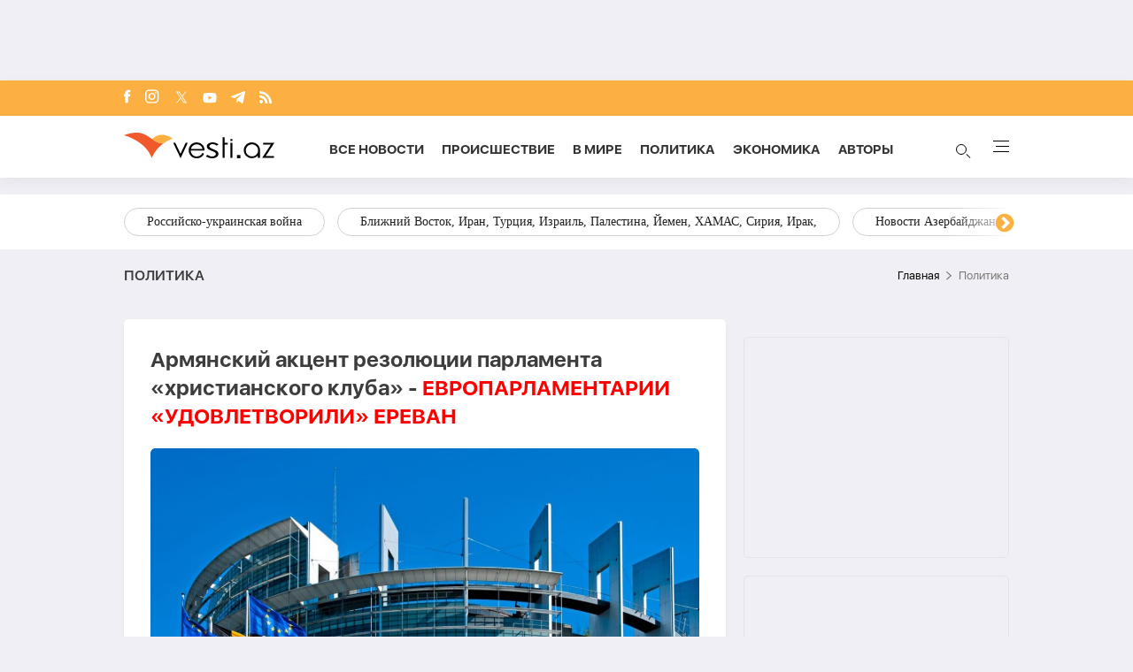

--- FILE ---
content_type: text/html; charset=UTF-8
request_url: https://vesti.az/politika/armyanskii-akcent-rezolyucii-parlamenta-xristianskogo-kluba-evroparlamentarii-udovletvorili-erevan-480976
body_size: 21576
content:
<!DOCTYPE html>
<html lang="ru">
<head>
    <!-- Google Tag Manager -->
    <script>(function (w, d, s, l, i) {
            w[l] = w[l] || [];
            w[l].push({
                'gtm.start':
                    new Date().getTime(), event: 'gtm.js'
            });
            var f = d.getElementsByTagName(s)[0],
                j = d.createElement(s), dl = l != 'dataLayer' ? '&l=' + l : '';
            j.async = true;
            j.src =
                'https://www.googletagmanager.com/gtm.js?id=' + i + dl;
            f.parentNode.insertBefore(j, f);
        })(window, document, 'script', 'dataLayer', 'GTM-T292PN6');</script>
    <!-- End Google Tag Manager -->

    <!-- for adviade add this code -->
    <script async src="https://pagead2.googlesyndication.com/pagead/js/adsbygoogle.js?client=ca-pub-3642211631469351"
            crossorigin="anonymous"></script>
    <!-- for adviade add this code -->

    <!-- Google tag (gtag.js) -->
    <script async src="https://www.googletagmanager.com/gtag/js?id=G-HG0ZRSRCVT"></script>
    <script>
        window.dataLayer = window.dataLayer || [];

        function gtag() {
            dataLayer.push(arguments);
        }

        gtag('js', new Date());

        gtag('config', 'G-HG0ZRSRCVT');
    </script>

    <!-- Google tag (gtag.js) -->
    <script async src="https://www.googletagmanager.com/gtag/js?id=UA-210206912-1"></script>
    <script>
        window.dataLayer = window.dataLayer || [];

        function gtag() {
            dataLayer.push(arguments);
        }

        gtag('js', new Date());

        gtag('config', 'UA-210206912-1');
    </script>


    <script>
        window.digitalks = window.digitalks || new function () {
            var t = this;
            t._e = [], t._c = {}, t.config = function (c) {
                var i;
                t._c = c, t._c.script_id ? ((i = document.createElement("script")).src = "//data.digitalks.az/v1/scripts/" + t._c.script_id + "/track.js?&cb=" + Math.random(), i.async = !0, document.head.appendChild(i)) : console.error("digitalks: script_id cannot be empty!")
            };
            ["track", "identify"].forEach(function (c) {
                t[c] = function () {
                    t._e.push([c].concat(Array.prototype.slice.call(arguments, 0)))
                }
            })
        };

        digitalks.config({
            script_id: "72cc6542-7dc4-44f9-bbf3-4cd5df64b55e",
            page_url: location.href,
            referrer: document.referrer
        })
    </script>
    <meta charset="UTF-8">
    
    
    <link rel="canonical" href="https://vesti.az/politika/armyanskii-akcent-rezolyucii-parlamenta-xristianskogo-kluba-evroparlamentarii-udovletvorili-erevan-480976" />
        <meta name="viewport" content="width=device-width, initial-scale=1.0">
    <link rel="stylesheet" href="https://vesti.az/site/assets/new-css/slick.min.css"/>
    <link rel="stylesheet" href="https://cdnjs.cloudflare.com/ajax/libs/slick-carousel/1.8.1/slick-theme.min.css"/>
    <link rel="stylesheet" href="https://vesti.az/site/assets/new-css/main.css?v=1764722851">
    <link rel="stylesheet" href="https://vesti.az/site/assets/new-css/media.css?v=1764722851">
    <link rel="stylesheet" href="https://vesti.az/site/assets/new-css/media2.css?v=1764722851">
    <link rel="stylesheet" href="https://vesti.az/site/assets/css/popup-css/popup.css?v=1764722851">
    <meta name="csrf-token" id="csrf-token" content="CcLZzZ8AbBZQzEVS49WV3tmDX8NX6HlxOGnbnRMU">
    <link rel="icon" type="image/x-icon" href="https://vesti.az/site\assets\images\favicon-16x16.png">
    <meta name="yandex-verification" content="6f5d2383429384f4"/>
    
    <title>Армянский акцент резолюции парламента «христианского клуба» - ЕВРОПАРЛАМЕНТАРИИ «УДОВЛЕТВОРИЛИ» ЕРЕВАН</title>
    <meta name='description' itemprop='description' content='Армянский акцент резолюции парламента «христианского клуба» - ЕВРОПАРЛАМЕНТАРИИ «УДОВЛЕТВОРИЛИ» ЕРЕВАН'/>
    <meta name='keywords' content='Европарламент, резолюция, Азербайджан, vesti.az'/>
    <meta name="robots" content="index, follow">
    <meta name="googlebot-news" content="index, follow">
    <meta name="googlebot" content="index, follow">
    <meta property="og:description" content='Армянский акцент резолюции парламента «христианского клуба» - ЕВРОПАРЛАМЕНТАРИИ «УДОВЛЕТВОРИЛИ» ЕРЕВАН'/>
    <meta property="og:title" content='Армянский акцент резолюции парламента «христианского клуба» - ЕВРОПАРЛАМЕНТАРИИ «УДОВЛЕТВОРИЛИ» ЕРЕВАН'/>
    <meta property="og:url" content="https://vesti.az/politika/armyanskii-akcent-rezolyucii-parlamenta-xristianskogo-kluba-evroparlamentarii-udovletvorili-erevan-480976"/>
    <meta property="og:type" content="article"/>
    <meta property="og:locale" content="ru-RU"/>
    <meta property="og:locale:alternate" content="ru-RU"/>
    <meta property="og:site_name" content="Vesti.az"/>
    <meta property="og:image" content="https://vesti.az/storage/news/2023/january/20/resize/63ca67fbf35d463ca67fbf35d5167420927563ca67fbf35d263ca67fbf35d3.jpg"/>

    <meta property="og:image:url" content="https://vesti.az/storage/news/2023/january/20/resize/63ca67fbf35d463ca67fbf35d5167420927563ca67fbf35d263ca67fbf35d3.jpg"/>

    
    <meta name="facebook-domain-verification" content="5r4vmrh245rpd05wcqwk5suppxbano" />
    



    <meta name="twitter:card" content="summary"/>
    <meta name="twitter:title" content='Армянский акцент резолюции парламента «христианского клуба» - ЕВРОПАРЛАМЕНТАРИИ «УДОВЛЕТВОРИЛИ» ЕРЕВАН'/>
    <meta name="twitter:description" content='Армянский акцент резолюции парламента «христианского клуба» - ЕВРОПАРЛАМЕНТАРИИ «УДОВЛЕТВОРИЛИ» ЕРЕВАН'/>
    <meta name="twitter:image" content="https://vesti.az/storage/news/2023/january/20/resize/63ca67fbf35d463ca67fbf35d5167420927563ca67fbf35d263ca67fbf35d3.jpg"/>

        <link rel="stylesheet" href="https://vesti.az/site/assets/css/magnific-popup.min.css">
    <link rel="stylesheet" href="https://vesti.az/site/social-media/social.css?v=1.3">
    <style>
        .hidden {
            display: none;
        }

        p iframe {
            width: 100% !important;
        }

        p img {
            width: 100% !important;
            height: auto !important;
        }

        .links-tag {
            /*margin-left: 10%;*/
            display: -webkit-box;
            display: -ms-flexbox;
            display: flex;
            -webkit-box-align: center;
            -ms-flex-align: center;
            align-items: center;
            -ms-flex-wrap: wrap;
            flex-wrap: wrap;
            margin-top: 25px;
        }

        .blog-tag {
            margin-left: 5px;
            border-radius: 5px;
            font-weight: bold;
            padding: 6px 14px;
            background-color: #f0eff5;
            color: #3c3f44;
            font-size: 15px;
            opacity: .8;
            -webkit-transition: .3s;
            transition: .3s;
            margin-bottom: 3px;
        }
    </style>
    <script src="https://vesti.az/site/assets/js/svg-inject.min.js"></script>
    <script src="https://cdn.onesignal.com/sdks/web/v16/OneSignalSDK.page.js" defer></script>
    <script>
        window.OneSignalDeferred = window.OneSignalDeferred || [];
        OneSignalDeferred.push(function(OneSignal) {
            OneSignal.init({
                appId: "fb6f9c9f-2da4-41d6-b29f-e42eb5195762",
            });
        });
    </script>
</head>
<body>
<!-- Google Tag Manager (noscript) -->
<noscript>
    <iframe src="https://www.googletagmanager.com/ns.html?id=GTM-T292PN6"
            height="0" width="0" style="display:none;visibility:hidden"></iframe>
</noscript>
<!-- End Google Tag Manager (noscript) -->

<div class="container rek_header">
                        <ins>
                <script type="text/javascript">
                    (function () {
                        var rand = Math.floor(Math.random() * 1e9);
                        var adv_1097_iad_div = document.createElement("div");
                        adv_1097_iad_div.setAttribute("id", "adviad-zoneid-1097" +rand);
                        adv_1097_iad_div.style.cssText = "display: flex !important; justify-content: center !important;";
                        document.currentScript.parentElement.appendChild(adv_1097_iad_div);
                        var adv_1097_iad = document.createElement("script");adv_1097_iad.setAttribute("zoneid", 1097);
                        adv_1097_iad.src = "https://newmedia.az/nativebanner/get_ads.js?v=" + new Date().toJSON().slice(0,10).replace(/-/g,'.');
                        adv_1097_iad.async = true;document.currentScript.parentNode.appendChild(adv_1097_iad);
                    })
                    ();
                </script>
            </ins>
            </div>

<header id="header">
    <div class="top_section">
        <div class="container">
            <ul class="social_icons">
                <li>
                    <a target="_blank" href="https://www.facebook.com/vestiaz/" aria-label="Facebook">
                        <img onload="SVGInject(this)" src="https://vesti.az/site/assets/images/icons/social-icons/fb.svg"
                             class="fb"
                             alt="fb">
                    </a>
                </li>
                <li>
                    <a target="_blank" href="https://www.instagram.com/vesti.az/" aria-label="Instagram">
                        <img onload="SVGInject(this)" src="https://vesti.az/site/assets/images/icons/social-icons/insta.svg"
                             class="insta" alt="insta">
                    </a>
                </li>
                <li>
                    <a target="_blank" href="https://x.com/vesti__az" aria-label="x">
                        <img onload="SVGInject(this)"
                             src="https://vesti.az/site/assets/images/icons/social-icons/x-icon.svg"
                             class="twitter" alt="x">
                    </a>
                </li>
                <li>
                    <a target="_blank" href="https://www.youtube.com/channel/UCEmZA5dia4WjRrKrb3n-WRw"
                       aria-label="Youtube">
                        <img onload="SVGInject(this)"
                             src="https://vesti.az/site/assets/images/icons/social-icons/youtube.svg"
                             class="youtube" alt="youtube">
                    </a>
                </li>
                <li>
                    <a target="_blank" href="https://t.me/vesti_az" aria-label="Telegram">
                        <img onload="SVGInject(this)"
                             src="https://vesti.az/site/assets/images/icons/social-icons/telegram.svg"
                             class="telegram" alt="telegram">
                    </a>
                </li>
                <li>
                    <a target="_blank" href="https://vesti.az/rss" aria-label="Rss">
                        <img onload="SVGInject(this)" src="https://vesti.az/site/assets/images/icons/social-icons/rss.svg"
                             class="rss"
                             alt="rss">
                    </a>
                </li>
            </ul>
        </div>
    </div>

    <div class="navbar">
        <div class="container">
            <div class="navbar-links-wrap">
                <button type="button" class="menu_btn mobile-menu-btn">
                    <img src="https://vesti.az/site/assets/images/icons/menu.svg" alt="menu">
                </button>

                <a href="https://vesti.az">
                    <img class="logo" src="https://vesti.az/site/assets/images/icons/vesti_desktop_logo.svg" alt="vesti.az">
                    <img class="logo mobile-logo" src="https://vesti.az/site/assets/images/icons/logo-mobile.svg" alt="vesti.az">
                    
                    

                    

                   
                </a>

                

                <ul class="links">
                    <li>
                        <a href="https://vesti.az/novosti">Все новости</a>
                    </li>
                    <li>
                        
                        <a href="https://vesti.az/proisshestviye">Происшествие</a>
                    </li>
                    <li>
                        <a href="https://vesti.az/v-mire">В мире</a>
                    </li>
                    <li>
                        <a href="https://vesti.az/politika">Политика</a>
                    </li>
                    <li>
                        <a href="https://vesti.az/ekonomika">Экономика</a>
                    </li>
                    <li>
                        <a href="https://vesti.az/avtori">Aвторы</a>
                    </li>

                </ul>
                <div>
                    <button type="button" id="search_btn">
                        <span class="circle"></span>
                        <span class="line1"></span>
                        <span class="line2"></span>

                        <img src="https://vesti.az/site/assets/images/icons/search-icon.svg" alt="search">
                    </button>
                    <button type="button" class="menu_btn">
                        <span></span>
                        <span></span>
                        <span></span>
                        <span></span>
                    </button>
                </div>
            </div>
        </div>
    </div>

    <div class="section-bottom">
        <div class="container">
            <div class="links-wrap">
                <ul class="links">
                    <li>
                        <a href="https://vesti.az/novosti">
                            Все новости
                        </a>
                    </li>
                    
                    
                    <li>
                        <a href="https://vesti.az/avtori">
                            Aвторы
                        </a>
                    </li>
                    <li>
                        <a href="https://vesti.az/v-mire">
                            В мире
                        </a>
                    </li>
                    <li>
                        <a href="https://vesti.az/proisshestviye">
                            Происшествие
                        </a>
                    </li>
                    <li>
                        <a href="https://vesti.az/kultura">
                            Культура
                        </a>
                    </li>
                    <li>
                        <a href="https://vesti.az/politika">
                            Политика
                        </a>
                    </li>
                    <li>
                        <a href="https://vesti.az/ekonomika">
                            Экономика
                        </a>
                    </li>
                    <li>
                        <a href="https://vesti.az/sou-biznes">
                            Шоу-бизнес
                        </a>
                    </li>
                    <li>
                        <a href="https://vesti.az/sport">
                            Спорт
                        </a>
                    </li>
                    <li>
                        <a href="https://vesti.az/texnologiya">
                            Технология
                        </a>
                    </li>
                    <li>
                        <a href="https://vesti.az/%D0%97%D0%B0%D0%BF%D0%B0%D0%B4%D0%BD%D1%8B%D0%B9-%D0%90%D0%B7%D0%B5%D1%80%D0%B1%D0%B0%D0%B9%D0%B4%D0%B6%D0%B0%D0%BD">
                            Западный Азербайджан
                        </a>
                    </li>
                    <li>
                        <a href="https://vesti.az/socium">
                            Социум
                        </a>
                    </li>
                    <li>
                        <a href="https://vesti.az/armiya">
                            Армия
                        </a>
                    </li>
                    <li>
                        <a href="https://vesti.az/eto-interesno">
                            Это интересно
                        </a>
                    </li>
                    <li>
                        <a href="https://vesti.az/kriminal">
                            Криминал
                        </a>
                    </li>
                    <li>
                        <a href="https://vesti.az/top-10/den">
                            ТОП 10
                        </a>
                    </li>
                    <li>
                        <a href="https://vesti.az/religion">
                            Религия
                        </a>
                    </li>
                    <li>
                        <a href="https://vesti.az/prognoz-pogodi">
                            Прогноз погоды
                        </a>
                    </li>
                    <li>
                        <a href="https://vesti.az/valyuta">
                            КУРС ОБМЕНА
                        </a>
                    </li>
                    <li>
                        <a href="https://vesti.az/archive">
                            Архив
                        </a>
                    </li>
                    <li>
                        <a href="https://vesti.az/contact">
                            Контакты
                        </a>
                    </li>
                </ul>
            </div>
        </div>
    </div>
</header>

<div class="main-content">
    
        <div id="tags">
            <div class="container" style="position: relative">
                <div class="responsive-slider">
                                            <a href="https://vesti.az/tags/rossiisko-ukrainskaya-voina">Российско-украинская война</a>
                                            <a href="https://vesti.az/tags/bliznii-vostok-iran-turciya-izrail-palestina-iemen-xamas-siriya-irak">Ближний Восток, Иран, Турция, Израиль, Палестина, Йемен, ХАМАС, Сирия, Ирак,</a>
                                            <a href="https://vesti.az/tags/novosti-azerbaidzana">Новости Азербайджана</a>
                                            <a href="https://vesti.az/tags/yuznyi-kavkaz-gruziya-armeniya-azerbaidzan-turciya-iran-rossiya">Южный Кавказ, Грузия, Армения, Азербайджан, Турция, Иран, Россия,</a>
                                            <a href="https://vesti.az/tags/novosti-rossii-sng-eaes-odkb">Новости России, СНГ, ЕАЭС, ОДКБ,</a>
                                            <a href="https://vesti.az/tags/evropa-ssa-velikobritaniya-ukraina-zapad">Европа, США, Великобритания, Украина, Запад,</a>
                                            <a href="https://vesti.az/tags/ceny-na-neft-ekonomika-mira-torgovaya-voina-bitkoin">Цены на нефть, экономика мира, торговая война, биткойн,</a>
                                            <a href="https://vesti.az/tags/indiya-kitai-yaponiya-yugo-vostocnaya-aziya-pakistan">Индия, Китай, Япония, Юго-Восточная Азия, Пакистан,</a>
                                            <a href="https://vesti.az/tags/otg-strany-centralnoi-azii-tyurkskii-mir-turciya">ОТГ, страны Центральной Азии, тюркский мир, Турция,</a>
                                    </div>
                <div class="overlay1"></div>
                <div class="overlay2"></div>
            </div>
        </div>
    
    <main>
        <div class="overlay_menu">
            <div class="container">
                <button class="close-menu">
                    <img src="https://vesti.az/site/assets/images/icons/close-icon.svg" alt="close">
                </button>

                <div class="center_menu">
                    <div class="left">
                        <ul class="links">
                            <li class="link_menu active_li">
                                <a href="https://vesti.az/novosti">
                                    Все новости
                                </a>
                            </li>
                            <li>
                                <a href="https://vesti.az/cop-29">
                                    COP29
                                </a>
                            </li>
                            
                            <li class="link_menu">
                                <a href="https://vesti.az/avtori">
                                    Aвторы
                                </a>
                            </li>
                            <li class="link_menu">
                                <a href="https://vesti.az/v-mire">
                                    В мире
                                </a>
                            </li>
                            <li class="link_menu">
                                <a href="https://vesti.az/proisshestviye">
                                    Происшествие
                                </a>
                            </li>
                            <li class="link_menu">
                                <a href="https://vesti.az/kultura">
                                    Культура
                                </a>
                            </li>
                            <li class="link_menu">
                                <a href="https://vesti.az/politika">
                                    Политика
                                </a>
                            </li>
                            <li class="link_menu">
                                <a href="https://vesti.az/ekonomika">
                                    Экономика
                                </a>
                            </li>
                            <li class="link_menu">
                                <a href="https://vesti.az/sou-biznes">
                                    Шоу-бизнес
                                </a>
                            </li>
                            <li class="link_menu">
                                <a href="https://vesti.az/sport">
                                    Спорт
                                </a>
                            </li>
                            <li class="link_menu">
                                <a href="https://vesti.az/texnologiya">
                                    Технология
                                </a>
                            </li>
                            <li class="link_menu">
                                <a href="https://vesti.az/%D0%97%D0%B0%D0%BF%D0%B0%D0%B4%D0%BD%D1%8B%D0%B9-%D0%90%D0%B7%D0%B5%D1%80%D0%B1%D0%B0%D0%B9%D0%B4%D0%B6%D0%B0%D0%BD">
                                    Западный Азербайджан
                                </a>
                            </li>
                        </ul>
                        <ul class="links">
                            <li class="link_menu">
                                <a href="https://vesti.az/socium">
                                    Социум
                                </a>
                            </li>
                            <li class="link_menu">
                                <a href="https://vesti.az/armiya">
                                    Армия
                                </a>
                            </li>
                            <li class="link_menu">
                                <a href="https://vesti.az/eto-interesno">
                                    Это интересно
                                </a>
                            </li>
                            <li class="link_menu">
                                <a href="https://vesti.az/kriminal">
                                    Криминал
                                </a>
                            </li>
                            <li class="link_menu">
                                <a href="https://vesti.az/top-10/den">
                                    ТОП 10
                                </a>
                            </li>
                            <li class="link_menu">
                                <a href="https://vesti.az/religion">
                                    Религия
                                </a>
                            </li>
                            <li class="link_menu">
                                <a href="https://vesti.az/prognoz-pogodi">
                                    Прогноз погоды
                                </a>
                            </li>
                            <li class="link_menu">
                                <a href="https://vesti.az/valyuta">
                                    КУРС ОБМЕНА
                                </a>
                            </li>
                            <li class="link_menu">
                                <a href="https://vesti.az/archive">
                                    Архив
                                </a>
                            </li>
                            <li class="link_menu">
                                <a href="https://vesti.az/contact">
                                    Контакты
                                </a>
                            </li>
                        </ul>
                    </div>
                    <div class="right">
                        <div class="tabs links_tabs">
                            <div class="tab active_tab">
                                <div class="news_items">
                                                                            <a href="https://vesti.az/v-mire/v-danii-nacalos-stroitelstvo-ukrainskogo-oboronnogo-predpriyatiya-567119"
                                        class="item">
                                            <img
                                                src="https://vesti.az/storage/news/2025/december/03/middle/692f8293e3513692f8293e35141764721299692f8293e3511692f8293e3512.jpg"
                                                alt="#">
                                            <div class="overlay">
                                                <p>В Дании началось строительство украинского оборонного предприятия</p>
                                            </div>
                                        </a>
                                                                            <a href="https://vesti.az/v-mire/tramp-zayavil-cto-zasluzivaet-nobelevskuyu-premiyu-mira-za-kazdyi-konflikt-567118"
                                        class="item">
                                            <img
                                                src="https://vesti.az/storage/news/2025/december/03/middle/692f8068773fa692f8068773fb1764720744692f8068773f8692f8068773f9.jpg"
                                                alt="#">
                                            <div class="overlay">
                                                <p>Трамп заявил, что заслуживает Нобелевскую премию мира за каждый конфликт</p>
                                            </div>
                                        </a>
                                                                            <a href="https://vesti.az/v-mire/usakov-rasskazal-o-cetyrex-novyx-dokumentax-k-mirnomu-planu-trampa-567117"
                                        class="item">
                                            <img
                                                src="https://vesti.az/storage/news/2025/december/03/middle/692f6c9cbb30b692f6c9cbb30c1764715676692f6c9cbb309692f6c9cbb30a.jpeg"
                                                alt="#">
                                            <div class="overlay">
                                                <p>Ушаков рассказал о четырех новых документах к мирному плану Трампа</p>
                                            </div>
                                        </a>
                                                                            <a href="https://vesti.az/v-mire/uitkoff-i-kusner-posle-vstreci-s-putinym-otpravyatsya-obratno-v-ssa-a-ne-v-kiev-567116"
                                        class="item">
                                            <img
                                                src="https://vesti.az/storage/news/2025/december/03/middle/692f6a2818d8d692f6a2818d8e1764715048692f6a2818d8b692f6a2818d8c.jpg"
                                                alt="#">
                                            <div class="overlay">
                                                <p>Уиткофф и Кушнер после встречи с Путиным отправятся обратно в США, а не в Киев</p>
                                            </div>
                                        </a>
                                                                    </div>
                            </div>
                        </div>

                    </div>
                </div>

                <div class="see-all-wrap">
                    <a href="https://vesti.az/novosti" class="see-all bg-orange">
                        Все новости
                    </a>
                </div>
            </div>
            <div class="foot_menu">
                <div class="container">
                    <h3 class="copyright">© 2004 - 2024 Все права защищены.</h3>
                    <div class="apps">
                        <a href="https://play.google.com/store/apps/details?id=com.apagroup&hl=ru">
                            <img src="https://vesti.az/site/assets/images/icons/play_market.svg" alt="#">
                        </a>
                        <a href="#">
                            <img src="https://vesti.az/site/assets/images/icons/app_store.svg" alt="#">
                        </a>
                    </div>
                </div>
            </div>
        </div>

            <div class="container">
                <div class="breadcrumb_row">
            <h3>Политика</h3>
            <ul>
                <li>
                    <a href="https://vesti.az" class="link">Главная</a>
                </li>
                <li>
                    Политика
                </li>
            </ul>
        </div>
        <div class="mt-site">
            <div class="mobile_mode h-29" style="display: flex; justify-content: center;">
    
    
    
    <ins>
        <script type="text/javascript">(function () {
                var rand = Math.floor(Math.random() * 1e9);
                var adv_1074_iad_div = document.createElement("div");
                adv_1074_iad_div.setAttribute("id", "adviad-zoneid-1074" + rand);
                adv_1074_iad_div.style.cssText = "display: flex !important; justify-content: center !important;";
                document.currentScript.parentElement.appendChild(adv_1074_iad_div);
                var adv_1074_iad = document.createElement("script");
                adv_1074_iad.setAttribute("zoneid", 1074);
                adv_1074_iad.src = "https://newmedia.az/nativebanner/get_ads.js?v=" + new Date().toJSON().slice(0, 10).replace(/-/g, '.');
                adv_1074_iad.async = true;
                document.currentScript.parentNode.appendChild(adv_1074_iad);
            })();</script>
    </ins>
</div>
        </div>
        <div class="news_in_page with_sidebar_block mt-site" id="main-content">
            <div id="content" class="left_column">
                <div class="news_all_info">
                    <h1 class="title">
                        Армянский акцент резолюции парламента «христианского клуба» - <span class="red_color">ЕВРОПАРЛАМЕНТАРИИ «УДОВЛЕТВОРИЛИ» ЕРЕВАН</span>
                    </h1>
                    <div class="main_img mt-site">
                        <img src="https://vesti.az/storage/news/2023/january/20/big/63ca67fbf35d463ca67fbf35d5167420927563ca67fbf35d263ca67fbf35d3.jpg"
                             alt="Армянский акцент резолюции парламента «христианского клуба» - ЕВРОПАРЛАМЕНТАРИИ «УДОВЛЕТВОРИЛИ» ЕРЕВАН ">
                                            </div>
                    <div class="date_news mt-site">
                        <div class="date">
                            <div>
                                <img onload="SVGInject(this)" src="https://vesti.az/site/assets/images/icons/calendar.svg"
                                     alt="">
                                <span>20 января 2023</span>
                            </div>
                            <div>
                                <img onload="SVGInject(this)" src="https://vesti.az/site/assets/images/icons/clock.svg"
                                     alt="#">
                                <span>14:10</span>
                            </div>
                        </div>
                        <div class="font_sizes">
                            <button type="button" class="btn_decrement">
                                <img onload="SVGInject(this)" src="https://vesti.az/site/assets/images/icons/A-.svg"
                                     alt="#">
                            </button>
                            <button type="button" class="btn_increment">
                                <img onload="SVGInject(this)" src="https://vesti.az/site/assets/images/icons/A+.svg"
                                     alt="#">
                            </button>
                        </div>
                    </div>
                    <div class="rek_main mt-site">
    
    <div class="mobile_mode">
        <script async src="//code.ainsyndication.com/v2/js/slot.js?29072021"></script>
        <ins class="ainsyndication" style="display:block; width: 320px; height: 100px;" data-ad-slot="8433"></ins>

        
        
    </div>
</div>
                    <div class="texts mt-site">
                        <p><span style="font-size:11pt"><span style="font-family:Calibri,sans-serif"><span style="font-size:18.0pt"><span style="font-family:&quot;Times New Roman&quot;,serif">Европарламент 18 января принял антиазербайджанскую <a href="https://www.europarl.europa.eu/doceo/document/RC-9-2023-0075_EN.html">резолюцию</a>, текст которой разместил на своем официальном сайте. </span></span></span></span></p>

<p><span style="font-size:11pt"><span style="font-family:Calibri,sans-serif"><span style="font-size:18.0pt"><span style="font-family:&quot;Times New Roman&quot;,serif">Рассматривая состав группы депутатов, которые инициировали принятие резолюции, основанной на далеких от реальности и клеветнических &laquo;фактах&raquo;, видно, что в нее входят не только глава делегации по делам Южного Кавказа в Европарламенте армянофил Марина Кальюранд, но и проармянские члены европарламентского комитета по внешним делам и группы дружбы с Арменией Клемен Грошель и Фабио Массимо Кастальдо. </span></span></span></span></p>

<p><span style="font-size:11pt"><span style="font-family:Calibri,sans-serif"><span style="font-size:18.0pt"><span style="font-family:&quot;Times New Roman&quot;,serif">Достаточно этих сведений, чтобы понять, чьей рукой была написана пресловутая азербайджанофобская резолюция под названием &laquo;Совместное предложение для резолюции о гуманитарных последствиях блокады &laquo;Нагорного Карабаха&raquo; (закавычено здесь и далее нами &ndash; ред.)</span></span></span></span></p>

<p><span style="font-size:11pt"><span style="font-family:Calibri,sans-serif"><span style="font-size:18.0pt"><span style="font-family:&quot;Times New Roman&quot;,serif">Чтобы не утомлять читателя долгим описанием всех 11-ти пунктов резолюции, отметим коротко вводную часть - из-за чего была она принята. </span></span></span></span></p>

<p><span style="font-size:11pt"><span style="font-family:Calibri,sans-serif"><span style="font-size:18.0pt"><span style="font-family:&quot;Times New Roman&quot;,serif">Науськанные армянами авторы документа &laquo;приняли во внимание&raquo;, что Лачинская дорога является единственной коммуникацией, соединяющей &laquo;Нагорный Карабах&raquo; с Арменией и внешним миром, и в настоящее время находится якобы в блокаде. </span></span></span></span></p>

<p><span style="font-size:11pt"><span style="font-family:Calibri,sans-serif"><span style="font-size:18.0pt"><span style="font-family:&quot;Times New Roman&quot;,serif">В резолюции озвучены все армянские лживые нарративы о гуманитарном кризисе, тяжелобольных, которых невозможно перевести в Армению, о сотнях семей, которые находятся из-за сложившейся ситуации в разлуке, об отсутствии по вине Азербайджана природного газа.</span></span></span></span></p>

<p><span style="font-size:11pt"><span style="font-family:Calibri,sans-serif"><span style="font-size:18.0pt"><span style="font-family:&quot;Times New Roman&quot;,serif">Депутаты Европарламента также &laquo;приняли во внимание&raquo; и трехстороннее соглашение от 9/10 ноября 2020 года, где прописан пункт о гарантии со стороны Азербайджана безопасности людей, транспортных средств и грузов, движущихся по дороге в обоих направлениях, который Баку якобы не выполняет. &nbsp;</span></span></span></span></p>

<p><span style="font-size:11pt"><span style="font-family:Calibri,sans-serif"><span style="font-size:18.0pt"><span style="font-family:&quot;Times New Roman&quot;,serif">По версии евродепутатов, оказывается Азербайджан тормозит мирный процесс между Баку и Ереваном и подрывает международное доверие. </span></span></span></span></p>

<p><span style="font-size:11pt"><span style="font-family:Calibri,sans-serif"><span style="font-size:18.0pt"><span style="font-family:&quot;Times New Roman&quot;,serif">Интересно в этой истории то, что о международном доверии рассуждает и ставит в укор Баку евроструктура, у которой рыльце в пушку.</span></span></span></span></p>

<p><span style="font-size:11pt"><span style="font-family:Calibri,sans-serif"><span style="font-size:18.0pt"><span style="font-family:&quot;Times New Roman&quot;,serif">Напомним, что 10 декабря 2022 года мир потрясла новость о том, что в Брюсселе по делу о коррупции арестована с поличным заместитель председателя Европарламента, греческий политик Ева Кайли. </span></span></span></span></p>

<p><span style="font-size:11pt"><span style="font-family:Calibri,sans-serif"><span style="font-size:18.0pt"><span style="font-family:&quot;Times New Roman&quot;,serif">Vesti</span></span><span style="font-size:18.0pt"><span style="font-family:&quot;Times New Roman&quot;,serif">.</span></span><span style="font-size:18.0pt"><span style="font-family:&quot;Times New Roman&quot;,serif">az</span></span><span style="font-size:18.0pt"><span style="font-family:&quot;Times New Roman&quot;,serif"> подробно писал об этом событии, и о том, что в Азербайджане Ева Кайли зарекомендовала себя, пожалуй, как <a href="https://vesti.az/xeber/politika/korrupciya-po-cm-v-katare-vzyatki-ot-mirovogo-armyanstva-cto-izvestno-o-vice-spikere-evroparlamenta-478300">одна из самых радикальных адептов мирового армянства</a>.</span></span>&nbsp;<span style="font-size:18.0pt"><span style="font-family:&quot;Times New Roman&quot;,serif">А потому вице-президент была известна своей расистской, исламофобской, азербайджанофобской, тюркофобской позицией и двойными стандартами.</span></span></span></span></p>

<p><span style="font-size:11pt"><span style="font-family:Calibri,sans-serif"><span style="font-size:18.0pt"><span style="font-family:&quot;Times New Roman&quot;,serif">И что мы с сожалением наблюдаем сейчас? </span></span></span></span></p>

<p><span style="font-size:11pt"><span style="font-family:Calibri,sans-serif"><span style="font-size:18.0pt"><span style="font-family:&quot;Times New Roman&quot;,serif">История продолжается. </span></span></span></span></p>

<p><span style="font-size:11pt"><span style="font-family:Calibri,sans-serif"><span style="font-size:18.0pt"><span style="font-family:&quot;Times New Roman&quot;,serif">Европарламент, в стенах которого за деньги решаются дела, где депутаты ради коньяка &laquo;Арарат&raquo; готовы быть решалами дашнаков, читают Азербайджану мораль и требуют от него сохранить остатки доверия!</span></span></span></span></p>

<p><span style="font-size:11pt"><span style="font-family:Calibri,sans-serif"><span style="font-size:18.0pt"><span style="font-family:&quot;Times New Roman&quot;,serif">И это еще не все грязные проармянские замашки евродепутатов. В стенах солидного европейского института упоминают о территориальной целостности Армении, и игнорируют суверенитет и территориальную целостность Азербайджана. </span></span></span></span></p>

<p><span style="font-size:11pt"><span style="font-family:Calibri,sans-serif"><span style="font-size:18.0pt"><span style="font-family:&quot;Times New Roman&quot;,serif">Как это? А вот так!</span></span></span></span></p>

<p><span style="font-size:11pt"><span style="font-family:Calibri,sans-serif"><span style="font-size:18.0pt"><span style="font-family:&quot;Times New Roman&quot;,serif">Законодательный орган продолжает придерживаться политики, называемой Реджепом Тайип Эрдоганом, &laquo;христианского клуба&raquo; Евросоюза.</span></span></span></span></p>

<p><span style="font-size:11pt"><span style="font-family:Calibri,sans-serif"><span style="font-size:18.0pt"><span style="font-family:&quot;Times New Roman&quot;,serif">Кто бы мог подумать, что в третьем тысячелетии, в стане &nbsp;Евродепутатов будут рассматривать армяно-азербайджанские отношения с позиции идейных вдохновителей крестовых походов против бусурман. </span></span></span></span></p>

<p><span style="font-size:11pt"><span style="font-family:Calibri,sans-serif"><span style="font-size:18.0pt"><span style="font-family:&quot;Times New Roman&quot;,serif">А как иначе воспринимать действия европейцев, обличенных определенной властью, которые за 30 лет конфликта согласились на пару проазербайджанских резолюций с дежурными заявлениями. </span></span></span></span></p>

<p><span style="font-size:11pt"><span style="font-family:Calibri,sans-serif"><span style="font-size:18.0pt"><span style="font-family:&quot;Times New Roman&quot;,serif">А ведь это один из самых трагических конфликтов Европы, в котором азербайджанский народ прошел через все ужасы фашиствующего в Армении режима!</span></span></span></span></p>

<p><span style="font-size:11pt"><span style="font-family:Calibri,sans-serif"><span style="font-size:18.0pt"><span style="font-family:&quot;Times New Roman&quot;,serif">С молчаливого согласия международного сообщества, в том числе и Европарламента, 20 процентов территории Азербайджана были оккупированы вооруженными силами соседней страны, произведены этнические чистки, стерты с лица земли города и села. На протяжении 30-ти лет армянские преступники вели хищническую, варварскую эксплуатацию природных ресурсов. И даже после деоккупации главари карабахских сепаратистов продолжили свое грязное дело &ndash; эксплуатацию месторождений золоторудных и медно-молибденовых</span></span>&nbsp;<span style="font-size:18.0pt"><span style="font-family:&quot;Times New Roman&quot;,serif">рудников</span></span>&nbsp;<span style="font-size:18.0pt"><span style="font-family:&quot;Times New Roman&quot;,serif">&laquo;Гызылбулаг&raquo; и &laquo;Демирли&raquo; в Карабахском экономическом районе Азербайджана. </span></span></span></span></p>

<p><span style="font-size:11pt"><span style="font-family:Calibri,sans-serif"><span style="font-size:18.0pt"><span style="font-family:&quot;Times New Roman&quot;,serif">И у вас поворачивается язык уничижительно называть эко-активистов и представителей гражданского общество &ndash; &laquo;самопровозглашенными&raquo; экологами?!</span></span></span></span></p>

<p><span style="font-size:11pt"><span style="font-family:Calibri,sans-serif"><span style="font-size:18.0pt"><span style="font-family:&quot;Times New Roman&quot;,serif">Если евродепутаты взялись рассматривать пункты трехстороннего соглашении, то не следует это делать избирательно. </span></span></span></span></p>

<p><span style="font-size:11pt"><span style="font-family:Calibri,sans-serif"><span style="font-size:18.0pt"><span style="font-family:&quot;Times New Roman&quot;,serif">В ноябрьском соглашении от 2020 года есть еще пункт о выводе военнослужащих ВС Армении с территории Азербайджана. А также и о дорожной коммуникации, которая призвана соединить западные районы Азербайджана через армянскую территорию с Нахчываном. </span></span></span></span></p>

<p><span style="font-size:11pt"><span style="font-family:Calibri,sans-serif"><span style="font-size:18.0pt"><span style="font-family:&quot;Times New Roman&quot;,serif">Кстати, ни этот, ни другой пункты до сих пор Арменией не реализованы. Евродепутаты по этому поводу ведут себя словно в рот воды набрали. </span></span></span></span></p>

<p><span style="font-size:11pt"><span style="font-family:Calibri,sans-serif"><span style="font-size:18.0pt"><span style="font-family:&quot;Times New Roman&quot;,serif">Мало того, из-за минного террора, устроенного армянскими военнослужащими на освобожденных территориях Карабаха, несколько сот человек (среди них военнослужащие и гражданские) пострадали &ndash; есть погибшие, а также навсегда оставшиеся инвалидами.&nbsp; &nbsp;</span></span></span></span></p>

<p><span style="font-size:11pt"><span style="font-family:Calibri,sans-serif"><span style="font-size:18.0pt"><span style="font-family:&quot;Times New Roman&quot;,serif">Европарламент призывает Азербайджан &laquo;вывести свои войска с территории Армении&raquo;, но забывает призвать Армению вывести свои войска из восьми сел, которые продолжают находиться под оккупацией!</span></span></span></span></p>

<p><span style="font-size:11pt"><span style="font-family:Calibri,sans-serif"><span style="font-size:18.0pt"><span style="font-family:&quot;Times New Roman&quot;,serif">Орган Евросоюза, который должен играть роль по продвижению позитивных процессов в регионе и в мире, по сути своими импульсивными, однобокими действиями приносит на Южный Кавказ одну головную боль &ndash; поддерживает сепаратизм, поощряет армян нарушать международное право, распространяет армянские захватнические пропагандистские лозунги и многое другое, что подрывает доверие к этой казалось бы солидной организации. </span></span></span></span></p>

<p><span style="font-size:11pt"><span style="font-family:Calibri,sans-serif"><span style="font-size:18.0pt"><span style="font-family:&quot;Times New Roman&quot;,serif">Хочется верить, что евродепутаты просто козлы отпущения в этой грязной проармянской кампании, направленной против Азербайджана. </span></span></span></span></p>

<p><span style="font-size:11pt"><span style="font-family:Calibri,sans-serif"><span style="font-size:18.0pt"><span style="font-family:&quot;Times New Roman&quot;,serif">Но ни одна клеветническая кампания не в состоянии повлиять на дальнейшие планы и волю Азербайджана, а также убить желание - достичь законных целей. </span></span></span></span></p>

<p><span style="font-size:11pt"><span style="font-family:Calibri,sans-serif"><span style="font-size:18.0pt"><span style="font-family:&quot;Times New Roman&quot;,serif">Карабах &ndash; это Азербайджан, и этнические армяне являются его гражданами. Технические нюансы это всего лишь вопрос времени. </span></span></span></span></p>

<p><span style="font-size:11pt"><span style="font-family:Calibri,sans-serif"><span style="font-size:18.0pt"><span style="font-family:&quot;Times New Roman&quot;,serif">Европарламент не раз совершал ошибку. Помнится, как в прошлом эта структура выступала против проекта Южного газового коридора. </span></span></span></span></p>

<p><span style="font-size:11pt"><span style="font-family:Calibri,sans-serif"><span style="font-size:18.0pt"><span style="font-family:&quot;Times New Roman&quot;,serif">Армянские лоббисты из-за продвижения своих интересов готовы были на кон поставить энергетическую безопасность Европы! </span></span></span></span></p>

<p><span style="font-size:11pt"><span style="font-family:Calibri,sans-serif"><span style="font-size:18.0pt"><span style="font-family:&quot;Times New Roman&quot;,serif">Евродепутаты ради политических и не только дивидендов готовых продолжить пилить сук, на котором сами же и сидят. </span></span></span></span></p>

<p><span style="font-size:11pt"><span style="font-family:Calibri,sans-serif"><span style="font-size:18.0pt"><span style="font-family:&quot;Times New Roman&quot;,serif">Азербайджан продолжает вести успешное экономическое взаимодействие со многими странами мира. И тому подтверждение - участие Ильхама Алиева в Давосском форуме, где президент Азербайджана провел целый ряд успешных встреч. </span></span></span></span></p>

<p><span style="font-size:11pt"><span style="font-family:Calibri,sans-serif"><span style="font-size:18.0pt"><span style="font-family:&quot;Times New Roman&quot;,serif">В заключение хотим отметить, что несмотря на необъективную позицию Европарламента в отношении Азербайджана, другие структуры и страны Евросоюза имеют тесные отношения с Баку. К примеру, подписание во время июльского визита в Баку председателя Еврокомиссии Урсулы фон дер Ляйн Меморандума о взаимопонимании между Азербайджаном и Европейским Союзом. </span></span></span></span></p>

<p><span style="font-size:11pt"><span style="font-family:Calibri,sans-serif"><span style="font-size:18.0pt"><span style="font-family:&quot;Times New Roman&quot;,serif">Кроме этого, в декабре в Бухаресте было подписано Соглашение о стратегическом партнерстве в области зеленой энергии между правительствами Азербайджана, Грузии, Румынии и Венгрии. </span></span></span></span></p>

<p><span style="font-size:11pt"><span style="font-family:Calibri,sans-serif"><span style="font-size:18.0pt"><span style="font-family:&quot;Times New Roman&quot;,serif">Как говорится, собака лает - караван идет!&nbsp; </span></span></span></span></p>

<p>&nbsp;</p>

<p>&nbsp;</p>

<p>&nbsp;</p>

<p>&nbsp;</p>

                        
                        <ul class="links_block red mb-site mt-site hidden">
                                                                                                                                        <li>
                                            <a href="https://vesti.az/politika/pervyi-vysokourovnevyi-dialog-bakinskogo-centra-sostoyalsya-na-cop30-564706">        Первый Высокоуровневый диалог Бакинского Центра состоялся на COP30</a>
                                        </li>
                                                                                                                                                <li>
                                            <a href="https://vesti.az/politika/mid-turcii-podelilsya-publikaciei-po-slucayu-dnya-pobedy-azerbaidzana-564200">        <span class="red_color">МИД Турции поделился публикацией по случаю Дня Победы Азербайджана </span></a>
                                        </li>
                                                                                                                                                <li>
                                            <a href="https://vesti.az/politika/glava-sovbeza-azerbaidzana-ramil-usubov-naxoditsya-s-vizitom-v-moskve-563769">        Глава Совбеза Азербайджана Рамиль Усубов находится с визитом в Москве</a>
                                        </li>
                                                                                                                        </ul>

                    </div>
                                            <div class="news_in_gallery mt-site" id="news_in_gallery">
                                                    </div>
                    
                                        <div class="links-tag">
                                                                                    <a class="blog-tag" href="https://vesti.az/tag/%D0%95%D0%B2%D1%80%D0%BE%D0%BF%D0%B0%D1%80%D0%BB%D0%B0%D0%BC%D0%B5%D0%BD%D1%82">Европарламент</a>
                                                                                                                <a class="blog-tag" href="https://vesti.az/tag/%20%D1%80%D0%B5%D0%B7%D0%BE%D0%BB%D1%8E%D1%86%D0%B8%D1%8F"> резолюция</a>
                                                                                                                <a class="blog-tag" href="https://vesti.az/tag/%20%D0%90%D0%B7%D0%B5%D1%80%D0%B1%D0%B0%D0%B9%D0%B4%D0%B6%D0%B0%D0%BD"> Азербайджан</a>
                                                                                                                <a class="blog-tag" href="https://vesti.az/tag/%20vesti.az"> vesti.az</a>
                                                                        </div>
                </div>
                <div class="rek_main mt-site">
    <div class="desktop_mode">
        
        <script async src="//code.ainsyndication.com/v2/js/slot.js?04062023"></script>
        <ins class="ainsyndication" style="display:block; width: 728px; height: 90px;" data-ad-slot="10792"></ins>

    </div>
    <div class="mobile_mode" style="height: 250px; max-width: 300px; width: auto;">
                    <script>
                (() => {
                    var zoneInfo = {
                        slot: '/23269770497/Vestiaz/Politics/MOBILEMPU',
                        size: [[250, 250], [300, 250]],
                        zoneId: '23279551012',
                    };
                    let script = document.createElement('script');
                    script.defer = true;
                    script.src = "https://dsps.newmedia.az/v1/get_ads.js?v" + new Date().toJSON().slice(0,10).replace(/-/g,'.');
                    document.currentScript.parentElement.appendChild(script);
                    script.onload = function () {
                        adviadFetchKeys(zoneInfo)
                    }
                })()
            </script>
            <div id='23279551012'></div>
            </div>
</div>

                <div class="social-media-wrap social-mob">
    <a href="https://t.me/vesti_az" target="_blank" title="Следите за нами в Telegram" type="button" class="social-box telegram-box">
        <div class="telegram-row">
            <img src="https://vesti.az/site/social-media/social-section-icons/telegram.svg" alt="telegram">
            Следите за нами в Telegram
        </div>

        <div class="telegram-link">
            <img src="https://vesti.az/site/social-media/social-section-icons/telegram2.svg" alt="telegram">
            t.me/vesti_az
        </div>
    </a>

    <div class="social-row">
        <a href="https://instagram.com/vesti.az" target="_blank" title="Следите за нами в Instagram" type="button" class="social-box instagram-box">
            <img src="https://vesti.az/site/social-media/social-section-icons/instagram.svg" alt="instagram">
            Следите за нами в Instagram
        </a>
        <a href="https://www.tiktok.com/@vesti.az_novosti?_t=ZS-8yVaC1Ao7Os&_r=1" target="_blank" title="Следите за нами в TikTok" type="button" class="social-box tiktok-box">
            <img src="https://lent.az/site/social-media/social-section-icons/tiktok.svg" alt="tiktok">
            Следите за нами в TikTok
        </a>
        <a href="https://www.facebook.com/vestiaz" target="_blank" title="Следите за нами в Facebook" type="button" class="social-box facebook-box">
            <img src="https://vesti.az/site/social-media/social-section-icons/facebook.svg" alt="facebook">
            Следите за нами в Facebook
        </a>

        <a href="https://x.com/vesti__az" target="_blank" title="Следите за нами в X" type="button" class="social-box twitter-box">
            <img src="https://vesti.az/site/social-media/social-section-icons/x.svg" alt="x">
            Следите за нами в X
        </a>
    </div>
</div>
                <div class="actions_news mt-site">
                    <div class="views">
                        <img src="https://vesti.az/site/assets/images/icons/views.svg" alt="#">
                        <span class="count">8166</span>
                    </div>
                    <div class="share_reaction">
                        <img class="share_icn" src="https://vesti.az/site/assets/images/icons/share.svg" alt="#">
                        <span class="count">Поделиться</span>
                        <div class="emoji-container">
                            <a href="https://www.facebook.com/sharer/sharer.php?u=https://vesti.az/xeber/politika/armyanskii-akcent-rezolyucii-parlamenta-xristianskogo-kluba-evroparlamentarii-udovletvorili-erevan-480976"
                               target="_blank">
                                <div class="emoji facebook">

                                    <div class="icon"></div>

                                </div>
                            </a>

                            <a href="https://telegram.me/share/url?url=https://vesti.az/xeber/politika/armyanskii-akcent-rezolyucii-parlamenta-xristianskogo-kluba-evroparlamentarii-udovletvorili-erevan-480976"
                               target="_blank">
                                <div class="emoji telegram">

                                    <div class="icon"></div>
                                </div>
                            </a>
                            <a href="https://api.whatsapp.com/send?text=https://vesti.az/xeber/politika/armyanskii-akcent-rezolyucii-parlamenta-xristianskogo-kluba-evroparlamentarii-udovletvorili-erevan-480976"
                               target="_blank">
                                <div class="emoji whatsapp">
                                    <div class="icon"></div>
                                </div>
                            </a>
                            <a href="https://www.linkedin.com/shareArticle?mini=true&url=https://vesti.az/xeber/politika/armyanskii-akcent-rezolyucii-parlamenta-xristianskogo-kluba-evroparlamentarii-udovletvorili-erevan-480976"
                               target="_blank">
                                <div class="emoji linkedin">

                                    <div class="icon">
                                    </div>
                                </div>
                            </a>
                            <a href="https://twitter.com/intent/tweet?text=%D0%90%D1%80%D0%BC%D1%8F%D0%BD%D1%81%D0%BA%D0%B8%D0%B9+%D0%B0%D0%BA%D1%86%D0%B5%D0%BD%D1%82+%D1%80%D0%B5%D0%B7%D0%BE%D0%BB%D1%8E%D1%86%D0%B8%D0%B8+%D0%BF%D0%B0%D1%80%D0%BB%D0%B0%D0%BC%D0%B5%D0%BD%D1%82%D0%B0+%C2%AB%D1%85%D1%80%D0%B8%D1%81%D1%82%D0%B8%D0%B0%D0%BD%D1%81%D0%BA%D0%BE%D0%B3%D0%BE+%D0%BA%D0%BB%D1%83%D0%B1%D0%B0%C2%BB+-+%3Cspan+class%3D%22red_color%22%3E%D0%95%D0%92%D0%A0%D0%9E%D0%9F%D0%90%D0%A0%D0%9B%D0%90%D0%9C%D0%95%D0%9D%D0%A2%D0%90%D0%A0%D0%98%D0%98+%C2%AB%D0%A3%D0%94%D0%9E%D0%92%D0%9B%D0%95%D0%A2%D0%92%D0%9E%D0%A0%D0%98%D0%9B%D0%98%C2%BB+%D0%95%D0%A0%D0%95%D0%92%D0%90%D0%9D%3C%2Fspan%3E&url=https://vesti.az/xeber/politika/armyanskii-akcent-rezolyucii-parlamenta-xristianskogo-kluba-evroparlamentarii-udovletvorili-erevan-480976"
                               target="_blank">
                                <div class="emoji twitter">

                                    <div class="icon"></div>
                                </div>
                            </a>
                            <a href="/cdn-cgi/l/email-protection#[base64]" target="_blank">
                                <div class="emoji gmail">

                                    <div class="icon"></div>
                                </div>
                            </a>
                        </div>
                    </div>
                    <button type="button" data-url="https://vesti.az/like" data-id="480976" data-type="1"
                            class="like_btn news_reaction">
                        <img src="https://vesti.az/site/assets/images/icons/like_colorly.svg" alt="#">
                        <span
                            class="count likeCount480976">23</span>
                    </button>
                    <button type="button" data-url="https://vesti.az/like" data-id="480976" data-type="2"
                            class="dislike_btn news_reaction">
                        <img src="https://vesti.az/site/assets/images/icons/dislike_colorly.svg" alt="#">
                        <span
                            class="count dislikeCount480976">2</span>
                    </button>

                </div>
                <div class="writer">
                                            <img src="https://vesti.az/storage/authors/QXHldUvxqB0JjOYVxWsAlEbMLZw8gnwLVvrYqrgN.jpg" alt="avatar" class="avatar">
                                        <div class="info">
                                                    <a href="https://vesti.az/avtori/181">
                                <h3>Севиндж Сараблинская</h3>
                            </a>
                                                
                    </div>
                </div>
                <div class="social-media-wrap social-web">
    <a href="https://t.me/vesti_az" target="_blank" title="Следите за нами в Telegram" type="button" class="social-box telegram-box">
        <div class="telegram-row">
            <img src="https://vesti.az/site/social-media/social-section-icons/telegram.svg" alt="telegram">
            Следите за нами в Telegram
        </div>

        <div class="telegram-link">
            <img src="https://vesti.az/site/social-media/social-section-icons/telegram2.svg" alt="telegram">
            t.me/vesti_az
        </div>
    </a>

    <div class="social-row">
        <a href="https://instagram.com/vesti.az" target="_blank" title="Следите за нами в Instagram" type="button" class="social-box instagram-box">
            <img src="https://vesti.az/site/social-media/social-section-icons/instagram.svg" alt="instagram">
            Следите за нами в Instagram
        </a>
        <a href="https://www.tiktok.com/@vesti.az_novosti?_t=ZS-8yVaC1Ao7Os&_r=1" target="_blank" title="Следите за нами в TikTok" type="button" class="social-box tiktok-box">
            <img src="https://lent.az/site/social-media/social-section-icons/tiktok.svg" alt="tiktok">
            Следите за нами в TikTok
        </a>
        <a href="https://www.facebook.com/vestiaz" target="_blank" title="Следите за нами в Facebook" type="button" class="social-box facebook-box">
            <img src="https://vesti.az/site/social-media/social-section-icons/facebook.svg" alt="facebook">
            Следите за нами в Facebook
        </a>

        <a href="https://x.com/vesti__az" target="_blank" title="Следите за нами в X" type="button" class="social-box twitter-box">
            <img src="https://vesti.az/site/social-media/social-section-icons/x.svg" alt="x">
            Следите за нами в X
        </a>
    </div>
</div>
                <div class="title_section mt-site">
                    <img class="earth" src="https://vesti.az/site/assets/images/icons/document.svg" alt="#">
                    <span>ДРУГИЕ НОВОСТИ РАЗДЕЛА</span>
                </div>
                                                    <div class="card_image three_column_index_items mt-site">
                                                                                                                                            <a href="https://vesti.az/politika/567107"
                                   class="item">
                                    <div class="img">
                                        <img
                                            src="https://vesti.az/storage/news/2025/december/02/big/692f42b853637692f42b8536381764704952692f42b853635692f42b853636.jpg"
                                            alt="Азербайджан избран в комитет ЮНЕСКО по защите культурной собственности во время конфликтов">
                                        <div class="overlay">
                                            <div class="date">
                                                <div>
                                                    <img onload="SVGInject(this)"
                                                         src="https://vesti.az/site/assets/images/icons/clock.svg" alt="#">
                                                    <span>23:45</span>
                                                </div>
                                                <div>
                                                    <img onload="SVGInject(this)"
                                                         src="https://vesti.az/site/assets/images/icons/calendar.svg"
                                                         alt="#">
                                                    <span>2 декабря 2025</span>
                                                </div>
                                            </div>
                                        </div>
                                    </div>
                                    <div class="content">
                                        <p>Азербайджан избран в комитет ЮНЕСКО по защите культурной собственности во время конфликтов</p>
                                    </div>
                                </a>
                                                                                                                                            <div class="rek_main mt-site">
                                    
                                    
                                    
                                    
                                    
                                </div>
                                                                                        <a href="https://vesti.az/politika/567099"
                                   class="item">
                                    <div class="img">
                                        <img
                                            src="https://vesti.az/storage/news/2025/december/02/big/692f2730972c5692f2730972c61764697904692f2730972c3692f2730972c4.jfif"
                                            alt="Посол Азербайджана в Тегеране провел встречу с представителями МИД Ирана-ФОТО ">
                                        <div class="overlay">
                                            <div class="date">
                                                <div>
                                                    <img onload="SVGInject(this)"
                                                         src="https://vesti.az/site/assets/images/icons/clock.svg" alt="#">
                                                    <span>21:51</span>
                                                </div>
                                                <div>
                                                    <img onload="SVGInject(this)"
                                                         src="https://vesti.az/site/assets/images/icons/calendar.svg"
                                                         alt="#">
                                                    <span>2 декабря 2025</span>
                                                </div>
                                            </div>
                                        </div>
                                    </div>
                                    <div class="content">
                                        <p>Посол Азербайджана в Тегеране провел встречу с представителями МИД Ирана-<span class="red_color">ФОТО</span></p>
                                    </div>
                                </a>
                                                                                                                                                                        <a href="https://vesti.az/politika/567095"
                                   class="item">
                                    <div class="img">
                                        <img
                                            src="https://vesti.az/storage/news/2025/december/02/big/692f198f79b83692f198f79b841764694415692f198f79b81692f198f79b82.webp"
                                            alt="Египет почти вдвое повысил стоимость въездных виз">
                                        <div class="overlay">
                                            <div class="date">
                                                <div>
                                                    <img onload="SVGInject(this)"
                                                         src="https://vesti.az/site/assets/images/icons/clock.svg" alt="#">
                                                    <span>20:49</span>
                                                </div>
                                                <div>
                                                    <img onload="SVGInject(this)"
                                                         src="https://vesti.az/site/assets/images/icons/calendar.svg"
                                                         alt="#">
                                                    <span>2 декабря 2025</span>
                                                </div>
                                            </div>
                                        </div>
                                    </div>
                                    <div class="content">
                                        <p>Египет почти вдвое повысил стоимость въездных виз</p>
                                    </div>
                                </a>
                                                                                                                                                                        <a href="https://vesti.az/politika/567089"
                                   class="item">
                                    <div class="img">
                                        <img
                                            src="https://vesti.az/storage/news/2025/december/02/big/692eff5492248692eff54922491764687700692eff5492246692eff5492247.jfif"
                                            alt="Bild: Россия начала применять «спящие» дроны на передовой">
                                        <div class="overlay">
                                            <div class="date">
                                                <div>
                                                    <img onload="SVGInject(this)"
                                                         src="https://vesti.az/site/assets/images/icons/clock.svg" alt="#">
                                                    <span>19:00</span>
                                                </div>
                                                <div>
                                                    <img onload="SVGInject(this)"
                                                         src="https://vesti.az/site/assets/images/icons/calendar.svg"
                                                         alt="#">
                                                    <span>2 декабря 2025</span>
                                                </div>
                                            </div>
                                        </div>
                                    </div>
                                    <div class="content">
                                        <p>Bild: Россия начала применять «спящие» дроны на передовой</p>
                                    </div>
                                </a>
                                                                                                                                                                        <a href="https://vesti.az/politika/567075"
                                   class="item">
                                    <div class="img">
                                        <img
                                            src="https://vesti.az/storage/news/2025/december/02/big/692ef2d045683692ef2d0456841764684496692ef2d045681692ef2d045682.jpg"
                                            alt="Кабмин утвердил численность и состав коллегии МИД Азербайджана ">
                                        <div class="overlay">
                                            <div class="date">
                                                <div>
                                                    <img onload="SVGInject(this)"
                                                         src="https://vesti.az/site/assets/images/icons/clock.svg" alt="#">
                                                    <span>18:08</span>
                                                </div>
                                                <div>
                                                    <img onload="SVGInject(this)"
                                                         src="https://vesti.az/site/assets/images/icons/calendar.svg"
                                                         alt="#">
                                                    <span>2 декабря 2025</span>
                                                </div>
                                            </div>
                                        </div>
                                    </div>
                                    <div class="content">
                                        <p><span class="red_color">Кабмин утвердил численность и состав коллегии МИД Азербайджана</span></p>
                                    </div>
                                </a>
                                                                                                                                                                        <a href="https://vesti.az/politika/567062"
                                   class="item">
                                    <div class="img">
                                        <img
                                            src="https://vesti.az/storage/news/2025/december/02/big/692ee36cce81e692ee36cce81f1764680556692ee36cce81c692ee36cce81d.jpg"
                                            alt="Ереван рассчитывал на давление Москвы ради сохранения оккупации -ДЕТАЛИ ПИСЬМА САРГСЯНА ">
                                        <div class="overlay">
                                            <div class="date">
                                                <div>
                                                    <img onload="SVGInject(this)"
                                                         src="https://vesti.az/site/assets/images/icons/clock.svg" alt="#">
                                                    <span>17:06</span>
                                                </div>
                                                <div>
                                                    <img onload="SVGInject(this)"
                                                         src="https://vesti.az/site/assets/images/icons/calendar.svg"
                                                         alt="#">
                                                    <span>2 декабря 2025</span>
                                                </div>
                                            </div>
                                        </div>
                                    </div>
                                    <div class="content">
                                        <p>Ереван рассчитывал на давление Москвы ради сохранения оккупации -<span class="red_color">ДЕТАЛИ ПИСЬМА САРГСЯНА</span></p>
                                    </div>
                                </a>
                                                                                                    </div>
                
            </div>
            <div id="sidebar" class="sidebar">
                <div class="rek_banner_sidebar mt-site">
   

         <script data-cfasync="false" src="/cdn-cgi/scripts/5c5dd728/cloudflare-static/email-decode.min.js"></script><script>
         (() => {
            var zoneInfo = {
               slot: '/23269770497/Vestiaz/Politics/SIDERAILMPU',
               size:  [[250, 250], [300, 250]],
               zoneId: '3280174377',
            };
            let script = document.createElement('script');
            script.defer = true;
            script.src = "https://dsps.newmedia.az/v1/get_ads.js?v" + new Date().toJSON().slice(0,10).replace(/-/g,'.');
            document.currentScript.parentElement.appendChild(script);
            script.onload = function () {
               adviadFetchKeys(zoneInfo)
            }
         })()
      </script>
      <div id='3280174377'></div>
   </div>
                <div class="rek_banner_sidebar mt-site">
















        <!-- AdRiver code END -->


    <script async src="//code.ainsyndication.com/v2/js/slot.js?29072021"></script>
    <ins class="ainsyndication" style="display:block; width: 300px; height: 250px;" data-ad-slot="8432"></ins>

</div>

                <div class="news_lent mt-block">
    <div class="head">
        <img onload="SVGInject(this)" src="https://vesti.az/site/assets/images/icons/news.svg" alt="#">
        <a class="text" href="https://vesti.az/novosti">НОВОСТНАЯ ЛЕНТА</a>
    </div>
    <div class="center">
        <div class="date_title">
            <span>3 декабря 2025</span>
        </div>
        <div class="items mt-site">
                                                <div class="item_wrap">
                        <a href="https://vesti.az/v-mire/v-danii-nacalos-stroitelstvo-ukrainskogo-oboronnogo-predpriyatiya-567119"
                           class="item">
                            <div class="img">
                                <img src="https://vesti.az/storage/news/2025/december/03/small/692f8293e3513692f8293e35141764721299692f8293e3511692f8293e3512.jpg"
                                     alt="В Дании началось строительство украинского оборонного предприятия">
                            </div>
                            <p class="content ">
                                <span class="date"> 04:13 </span>
                                В Дании началось строительство украинского оборонного предприятия
                            </p>

                        </a>
                    </div>
                                                                <div class="item_wrap">
                        <a href="https://vesti.az/v-mire/tramp-zayavil-cto-zasluzivaet-nobelevskuyu-premiyu-mira-za-kazdyi-konflikt-567118"
                           class="item">
                            <div class="img">
                                <img src="https://vesti.az/storage/news/2025/december/03/small/692f8068773fa692f8068773fb1764720744692f8068773f8692f8068773f9.jpg"
                                     alt="Трамп заявил, что заслуживает Нобелевскую премию мира за каждый конфликт">
                            </div>
                            <p class="content ">
                                <span class="date"> 03:42 </span>
                                Трамп заявил, что заслуживает Нобелевскую премию мира за каждый конфликт
                            </p>

                        </a>
                    </div>
                                                                <div class="item_wrap">
                        <a href="https://vesti.az/v-mire/usakov-rasskazal-o-cetyrex-novyx-dokumentax-k-mirnomu-planu-trampa-567117"
                           class="item">
                            <div class="img">
                                <img src="https://vesti.az/storage/news/2025/december/03/small/692f6c9cbb30b692f6c9cbb30c1764715676692f6c9cbb309692f6c9cbb30a.jpeg"
                                     alt="Ушаков рассказал о четырех новых документах к мирному плану Трампа">
                            </div>
                            <p class="content  bold_text ">
                                <span class="date"> 02:45 </span>
                                Ушаков рассказал о четырех новых документах к мирному плану Трампа
                            </p>

                        </a>
                    </div>
                                                                <div class="item_wrap">
                        <a href="https://vesti.az/v-mire/uitkoff-i-kusner-posle-vstreci-s-putinym-otpravyatsya-obratno-v-ssa-a-ne-v-kiev-567116"
                           class="item">
                            <div class="img">
                                <img src="https://vesti.az/storage/news/2025/december/03/small/692f6a2818d8d692f6a2818d8e1764715048692f6a2818d8b692f6a2818d8c.jpg"
                                     alt="Уиткофф и Кушнер после встречи с Путиным отправятся обратно в США, а не в Киев">
                            </div>
                            <p class="content ">
                                <span class="date"> 02:35 </span>
                                Уиткофф и Кушнер после встречи с Путиным отправятся обратно в США, а не в Киев
                            </p>

                        </a>
                    </div>
                                                                <div class="item_wrap">
                        <a href="https://vesti.az/v-mire/usakov-kompromissnogo-varianta-plana-po-ukraine-poka-net-567115"
                           class="item">
                            <div class="img">
                                <img src="https://vesti.az/storage/news/2025/december/03/small/692f645b991a8692f645b991a91764713563692f645b991a6692f645b991a7.jpg"
                                     alt="Ушаков: компромиссного варианта плана по Украине пока нет ">
                            </div>
                            <p class="content  bold_text ">
                                <span class="date"> 02:07 </span>
                                <span class="red_color">Ушаков: компромиссного варианта плана по Украине пока нет</span>
                            </p>

                        </a>
                    </div>
                                                                <div class="item_wrap">
                        <a href="https://vesti.az/v-mire/dmitriev-nazval-vstrecu-uitkoffa-i-putina-produktivnoi-567114"
                           class="item">
                            <div class="img">
                                <img src="https://vesti.az/storage/news/2025/december/03/small/692f60efb3e8f692f60efb3e901764712687692f60efb3e8d692f60efb3e8e.jpg"
                                     alt="Дмитриев назвал встречу Уиткоффа и Путина продуктивной">
                            </div>
                            <p class="content ">
                                <span class="date"> 01:56 </span>
                                Дмитриев назвал встречу Уиткоффа и Путина продуктивной
                            </p>

                        </a>
                    </div>
                                                                <div class="item_wrap">
                        <a href="https://vesti.az/v-mire/zelenskii-nazval-tri-samyx-cuvstvitelnyx-voprosa-v-mirnom-plane-ssa-567113"
                           class="item">
                            <div class="img">
                                <img src="https://vesti.az/storage/news/2025/december/03/small/692f5f3b5f82b692f5f3b5f82c1764712251692f5f3b5f829692f5f3b5f82a.jpg"
                                     alt="Зеленский назвал три самых чувствительных вопроса в мирном плане США">
                            </div>
                            <p class="content ">
                                <span class="date"> 01:47 </span>
                                Зеленский назвал три самых чувствительных вопроса в мирном плане США
                            </p>

                        </a>
                    </div>
                                                                <div class="item_wrap">
                        <a href="https://vesti.az/v-mire/vstreca-putina-s-uitkoffom-dlilas-okolo-pyati-casov-obnovleno-567096"
                           class="item">
                            <div class="img">
                                <img src="https://vesti.az/storage/news/2025/december/02/small/692f1ac6be7c6692f1ac6be7c71764694726692f1ac6be7c4692f1ac6be7c5.jpg"
                                     alt="Встреча Путина с Уиткоффом длилась около пяти часов -ОБНОВЛЕНО ">
                            </div>
                            <p class="content  bold_text ">
                                <span class="date"> 01:36 </span>
                                <span class="red_color">Встреча Путина с Уиткоффом длилась около пяти часов</span>-<span class="red_color">ОБНОВЛЕНО</span>
                            </p>

                        </a>
                    </div>
                                                                <div class="item_wrap">
                        <a href="https://vesti.az/v-mire/serena-uilyams-oprovergla-informaciyu-o-vozvrashhenii-v-sport-567112"
                           class="item">
                            <div class="img">
                                <img src="https://vesti.az/storage/news/2025/december/03/small/692f59e933379692f59e93337a1764710889692f59e933377692f59e933378.jpg"
                                     alt="Серена Уильямс опровергла информацию о возвращении в спорт">
                            </div>
                            <p class="content ">
                                <span class="date"> 01:19 </span>
                                Серена Уильямс опровергла информацию о возвращении в спорт
                            </p>

                        </a>
                    </div>
                                                                <div class="item_wrap">
                        <a href="https://vesti.az/v-mire/tramp-ssa-mogut-nacat-nanosit-udary-po-narkomafii-ne-tolko-v-venesuele-567111"
                           class="item">
                            <div class="img">
                                <img src="https://vesti.az/storage/news/2025/december/03/small/692f528870701692f5288707021764709000692f5288706ff692f528870700.jpg"
                                     alt="Трамп: США могут начать наносить удары по наркомафии не только в Венесуэле">
                            </div>
                            <p class="content ">
                                <span class="date"> 00:55 </span>
                                Трамп: США могут начать наносить удары по наркомафии не только в Венесуэле
                            </p>

                        </a>
                    </div>
                                                                <div class="item_wrap">
                        <a href="https://vesti.az/v-mire/putin-es-vernetsya-k-peregovoram-po-ukraine-esli-budet-ucityvat-realii-567110"
                           class="item">
                            <div class="img">
                                <img src="https://vesti.az/storage/news/2025/december/03/small/692f4f28d2048692f4f28d20491764708136692f4f28d2046692f4f28d2047.jpeg"
                                     alt="Путин: ЕС вернется к переговорам по Украине, если будет учитывать реалии">
                            </div>
                            <p class="content ">
                                <span class="date"> 00:36 </span>
                                Путин: ЕС вернется к переговорам по Украине, если будет учитывать реалии
                            </p>

                        </a>
                    </div>
                                                                <div class="item_wrap">
                        <a href="https://vesti.az/v-mire/siiyarto-zapadnaya-evropa-xocet-byt-fiziceski-gotovoi-k-voine-s-rf-k-2030-godu-567109"
                           class="item">
                            <div class="img">
                                <img src="https://vesti.az/storage/news/2025/december/03/small/692f4b6ede28c692f4b6ede28d1764707182692f4b6ede28a692f4b6ede28b.jpg"
                                     alt="Сийярто: Западная Европа хочет быть физически готовой к войне с РФ к 2030 году">
                            </div>
                            <p class="content ">
                                <span class="date"> 00:24 </span>
                                Сийярто: Западная Европа хочет быть физически готовой к войне с РФ к 2030 году
                            </p>

                        </a>
                    </div>
                                                                <div class="item_wrap">
                        <a href="https://vesti.az/v-mire/rubio-uitkoff-v-moskve-pytaetsya-naiti-put-k-uregulirovaniyu-v-ukraine-567108"
                           class="item">
                            <div class="img">
                                <img src="https://vesti.az/storage/news/2025/december/03/small/692f49ac480e8692f49ac480e91764706732692f49ac480e6692f49ac480e7.jpg"
                                     alt="Рубио: Уиткофф в Москве пытается найти путь к урегулированию в Украине">
                            </div>
                            <p class="content ">
                                <span class="date"> 00:14 </span>
                                Рубио: Уиткофф в Москве пытается найти путь к урегулированию в Украине
                            </p>

                        </a>
                    </div>
                                                                <div class="item_wrap">
                        <a href="https://vesti.az/politika/azerbaidzan-izbran-v-komitet-yunesko-po-zashhite-kulturnoi-sobstvennosti-vo-vremya-konfliktov-567107"
                           class="item">
                            <div class="img">
                                <img src="https://vesti.az/storage/news/2025/december/02/small/692f42b853637692f42b8536381764704952692f42b853635692f42b853636.jpg"
                                     alt="Азербайджан избран в комитет ЮНЕСКО по защите культурной собственности во время конфликтов">
                            </div>
                            <p class="content ">
                                <span class="date"> 23:45 </span>
                                Азербайджан избран в комитет ЮНЕСКО по защите культурной собственности во время конфликтов
                            </p>

                        </a>
                    </div>
                                                                <div class="item_wrap">
                        <a href="https://vesti.az/v-mire/v-dagestane-na-beregu-kaspiya-nasli-bolee-320-mertvyx-tyulenei-567106"
                           class="item">
                            <div class="img">
                                <img src="https://vesti.az/storage/news/2025/december/02/small/692f3e3a6db7c692f3e3a6db7d1764703802692f3e3a6db7a692f3e3a6db7b.jpg"
                                     alt="В Дагестане на берегу Каспия нашли более 320 мертвых тюленей">
                            </div>
                            <p class="content ">
                                <span class="date"> 23:28 </span>
                                В Дагестане на берегу Каспия нашли более 320 мертвых тюленей
                            </p>

                        </a>
                    </div>
                                                                <div class="item_wrap">
                        <a href="https://vesti.az/v-mire/nato-otvetilo-na-slova-putina-o-voine-s-evropoi-567105"
                           class="item">
                            <div class="img">
                                <img src="https://vesti.az/storage/news/2025/december/02/small/692f38ac4fe1a692f38ac4fe1b1764702380692f38ac4fe18692f38ac4fe19.jpeg"
                                     alt="НАТО ответило на слова Путина о войне с Европой">
                            </div>
                            <p class="content ">
                                <span class="date"> 23:07 </span>
                                НАТО ответило на слова Путина о войне с Европой
                            </p>

                        </a>
                    </div>
                                                                <div class="item_wrap">
                        <a href="https://vesti.az/sport/serena-uilyams-mozet-vozobnovit-kareru-v-44-goda-567104"
                           class="item">
                            <div class="img">
                                <img src="https://vesti.az/storage/news/2025/december/02/small/692f35513519c692f35513519d1764701521692f35513519a692f35513519b.jpg"
                                     alt="Серена Уильямс может возобновить карьеру в 44 года">
                            </div>
                            <p class="content ">
                                <span class="date"> 22:55 </span>
                                Серена Уильямс может возобновить карьеру в 44 года
                            </p>

                        </a>
                    </div>
                                                                <div class="item_wrap">
                        <a href="https://vesti.az/v-mire/trampa-nazvali-prezidentom-evropy-567103"
                           class="item">
                            <div class="img">
                                <img src="https://vesti.az/storage/news/2025/december/02/small/692f32f0ee1bd692f32f0ee1be1764700912692f32f0ee1bb692f32f0ee1bc.jpg"
                                     alt="Трампа назвали президентом Европы">
                            </div>
                            <p class="content ">
                                <span class="date"> 22:40 </span>
                                Трампа назвали президентом Европы
                            </p>

                        </a>
                    </div>
                                                                <div class="item_wrap">
                        <a href="https://vesti.az/v-mire/pentagon-zayavil-o-plane-na-slucai-esli-maduro-pokinet-post-prezidenta-venesuely-567102"
                           class="item">
                            <div class="img">
                                <img src="https://vesti.az/storage/news/2025/december/02/small/692f2f15318d4692f2f15318d51764699925692f2f15318d2692f2f15318d3.jpg"
                                     alt="Пентагон заявил о плане на случай, если Мадуро покинет пост президента Венесуэлы">
                            </div>
                            <p class="content ">
                                <span class="date"> 22:25 </span>
                                Пентагон заявил о плане на случай, если Мадуро покинет пост президента Венесуэлы
                            </p>

                        </a>
                    </div>
                                                                <div class="item_wrap">
                        <a href="https://vesti.az/v-mire/tramp-ssa-bolse-finansovo-ne-ucastvuyut-v-krizise-v-ukraine-567101"
                           class="item">
                            <div class="img">
                                <img src="https://vesti.az/storage/news/2025/december/02/small/692f2afb1cb0a692f2afb1cb0b1764698875692f2afb1cb08692f2afb1cb09.jpeg"
                                     alt="Трамп: США больше финансово не участвуют в кризисе в Украине">
                            </div>
                            <p class="content  bold_text ">
                                <span class="date"> 22:06 </span>
                                Трамп: США больше финансово не участвуют в кризисе в Украине
                            </p>

                        </a>
                    </div>
                                                                <div class="item_wrap">
                        <a href="https://vesti.az/v-mire/zelenskii-my-seicas-blize-k-miru-cem-kogda-libo-567100"
                           class="item">
                            <div class="img">
                                <img src="https://vesti.az/storage/news/2025/december/02/small/692f29b39fb83692f29b39fb841764698547692f29b39fb81692f29b39fb82.webp"
                                     alt="Зеленский: Мы сейчас ближе к миру, чем когда-либо">
                            </div>
                            <p class="content ">
                                <span class="date"> 22:00 </span>
                                Зеленский: Мы сейчас ближе к миру, чем когда-либо
                            </p>

                        </a>
                    </div>
                                                                <div class="item_wrap">
                        <a href="https://vesti.az/politika/posol-azerbaidzana-v-tegerane-provel-vstrecu-s-predstavitelyami-mid-irana-foto-567099"
                           class="item">
                            <div class="img">
                                <img src="https://vesti.az/storage/news/2025/december/02/small/692f2730972c5692f2730972c61764697904692f2730972c3692f2730972c4.jfif"
                                     alt="Посол Азербайджана в Тегеране провел встречу с представителями МИД Ирана-ФОТО ">
                            </div>
                            <p class="content ">
                                <span class="date"> 21:51 </span>
                                Посол Азербайджана в Тегеране провел встречу с представителями МИД Ирана-<span class="red_color">ФОТО</span>
                            </p>

                        </a>
                    </div>
                                                                <div class="item_wrap">
                        <a href="https://vesti.az/v-mire/zelenskii-otvetil-sleduet-li-ozidat-uitkoffa-v-ukraine-posle-vstrec-v-moskve-567098"
                           class="item">
                            <div class="img">
                                <img src="https://vesti.az/storage/news/2025/december/02/small/692f24a62065b692f24a62065c1764697254692f24a620659692f24a62065a.jpg"
                                     alt="Зеленский ответил, следует ли ожидать Уиткоффа в Украине после встреч в Москве">
                            </div>
                            <p class="content ">
                                <span class="date"> 21:36 </span>
                                Зеленский ответил, следует ли ожидать Уиткоффа в Украине после встреч в Москве
                            </p>

                        </a>
                    </div>
                                                                <div class="item_wrap">
                        <a href="https://vesti.az/v-mire/nato-zavtra-obsudit-postavki-ukraine-sistem-pvo-567097"
                           class="item">
                            <div class="img">
                                <img src="https://vesti.az/storage/news/2025/december/02/small/692f1ff0e9479692f1ff0e947a1764696048692f1ff0e9477692f1ff0e9478.jpg"
                                     alt="НАТО завтра обсудит поставки Украине систем ПВО">
                            </div>
                            <p class="content ">
                                <span class="date"> 21:17 </span>
                                НАТО завтра обсудит поставки Украине систем ПВО
                            </p>

                        </a>
                    </div>
                                                                <div class="item_wrap">
                        <a href="https://vesti.az/politika/egipet-pocti-vdvoe-povysil-stoimost-vezdnyx-viz-567095"
                           class="item">
                            <div class="img">
                                <img src="https://vesti.az/storage/news/2025/december/02/small/692f198f79b83692f198f79b841764694415692f198f79b81692f198f79b82.webp"
                                     alt="Египет почти вдвое повысил стоимость въездных виз">
                            </div>
                            <p class="content ">
                                <span class="date"> 20:49 </span>
                                Египет почти вдвое повысил стоимость въездных виз
                            </p>

                        </a>
                    </div>
                                                                <div class="item_wrap">
                        <a href="https://vesti.az/v-mire/putin-predupredil-evropu-o-posledstviyax-v-slucae-razvyazyvaniya-voiny-567094"
                           class="item">
                            <div class="img">
                                <img src="https://vesti.az/storage/news/2025/december/02/small/692f160a80017692f160a800181764693514692f160a80015692f160a80016.webp"
                                     alt="Путин предупредил Европу о последствиях в случае развязывания войны">
                            </div>
                            <p class="content  bold_text ">
                                <span class="date"> 20:35 </span>
                                Путин предупредил Европу о последствиях в случае развязывания войны
                            </p>

                        </a>
                    </div>
                                            
                    <div class="item_wrap">
                        <a href="https://vesti.az/prognoz-pogody/prognoz-pogody-567093"
                           class="item">
                            <div class="img">
                                <img src="https://vesti.az/storage/setting-news/64de067d3153a64de067d3153b169227225364de067d3153864de067d31539.png"
                                     alt="Прогноз погоды">
                            </div>
                            <p class="content ">
                                <span class="date"> 20:30 </span>
                                Прогноз погоды
                            </p>

                        </a>
                    </div>
                                                                <div class="item_wrap">
                        <a href="https://vesti.az/v-mire/putin-anonsiroval-otvet-na-udary-po-rossiiskim-tankeram-567092"
                           class="item">
                            <div class="img">
                                <img src="https://vesti.az/storage/news/2025/december/02/small/692f13af1843f692f13af184401764692911692f13af1843d692f13af1843e.jpeg"
                                     alt="Путин анонсировал ответ на удары по российским танкерам">
                            </div>
                            <p class="content  bold_text ">
                                <span class="date"> 20:24 </span>
                                Путин анонсировал ответ на удары по российским танкерам
                            </p>

                        </a>
                    </div>
                                                                <div class="item_wrap">
                        <a href="https://vesti.az/v-mire/nekotorye-inostrancy-smogut-vremenno-zit-v-rossii-bez-znaniya-russkogo-yazyka-567091"
                           class="item">
                            <div class="img">
                                <img src="https://vesti.az/storage/news/2025/december/02/small/692f1229dcb1a692f1229dcb1b1764692521692f1229dcb18692f1229dcb19.jpg"
                                     alt="Некоторые иностранцы смогут временно жить в России без знания русского языка">
                            </div>
                            <p class="content ">
                                <span class="date"> 20:15 </span>
                                Некоторые иностранцы смогут временно жить в России без знания русского языка
                            </p>

                        </a>
                    </div>
                                                                <div class="item_wrap">
                        <a href="https://vesti.az/v-mire/rossiiskii-apokalipsis-voina-s-bafometom-i-postroenie-sobstvennogo-ada-mnenie-567058"
                           class="item">
                            <div class="img">
                                <img src="https://vesti.az/storage/news/2025/december/02/small/692edfec2fa12692edfec2fa131764679660692edfec2fa10692edfec2fa11.jfif"
                                     alt="Российский апокалипсис: война с Бафометом и построение собственного ада - МНЕНИЕ ">
                            </div>
                            <p class="content  bold_text red_color ">
                                <span class="date"> 20:00 </span>
                                Российский апокалипсис: война с Бафометом и построение собственного ада - <span class="red_color">МНЕНИЕ</span>
                            </p>

                        </a>
                    </div>
                                    </div>
    </div>
</div>

            </div>
        </div>
    </div>

        <div class="rek_main mt-site">
            <div class="desktop_mode" style="height: 100% !important;">
                <div class="AdviadFullscreenBanner"></div>
                <script type="text/javascript">(function () {
                        var adv_1387_iad = document.createElement("script");
                        adv_1387_iad.setAttribute("zoneid", 1387);
                        adv_1387_iad.setAttribute("wowType", "fullscreen");
                        adv_1387_iad.src = "https://newmedia.az/nativebanner/get_ads_wow.js?v=" + new Date().toJSON().slice(0, 10).replace(/-/g, '.');
                        adv_1387_iad.async = true;
                        (document.body || document.head || document.documentElement).appendChild(adv_1387_iad);
                    })();
                </script>
            </div>
        </div>
    </main>
</div>

<footer>
    <div class="footer_main">
        <ul class="links">
            <li>
                <a href="https://vesti.az/advertisment">РЕКЛАМА НА САЙТЕ</a>
            </li>
            <li>
                <a href="https://vesti.az/contact">КОНТАКТЫ</a>
            </li>
            <li>
                <a href="https://vesti.az/archive">АРХИВ</a>
            </li>
            <li>
                <a href="https://vesti.az/privacy-policy">ПОЛИТИКА КОНФИДЕНЦИАЛЬНОСТИ</a>
            </li>
            <li>
                <a href="https://vesti.az/about">О ПРОЕКТЕ</a>
            </li>
        </ul>
        <ul class="social_icons">
            <li>
                <a target="_blank" href="https://www.facebook.com/vestiaz/" aria-label="Facebook">
                    <img src="https://vesti.az/site/assets/images/icons/foot_social_icons/facebook.svg" class="fb"
                         alt="facebook">
                </a>
            </li>
            <li>
                <a target="_blank" href="https://www.instagram.com/vesti.az/" aria-label="Instagram">
                    <img src="https://vesti.az/site/assets/images/icons/foot_social_icons/instagram.svg" class="insta"
                         alt="instagram">
                </a>
            </li>
            <li>
                <a target="_blank" href="https://x.com/vesti__az" aria-label="X">
                    <img src="https://vesti.az/site/assets/images/icons/foot_social_icons/x.svg" class="twitter"
                         alt="x">
                </a>
            </li>
            <li>
                <a target="_blank" href="https://www.youtube.com/channel/UCEmZA5dia4WjRrKrb3n-WRw" aria-label="Youtube">
                    <img src="https://vesti.az/site/assets/images/icons/foot_social_icons/youtube.svg" class="youtube"
                         alt="youtube">
                </a>
            </li>
            <li>
                <a target="_blank" href="https://t.me/vesti_az" aria-label="Telegram">
                    <img src="https://vesti.az/site/assets/images/icons/foot_social_icons/telegram.svg" class="telegram"
                         alt="telegram">
                </a>
            </li>
            <li>
                <a target="_blank" href="https://vesti.az/rss" aria-label="Rss">
                    <img src="https://vesti.az/site/assets/images/icons/foot_social_icons/rss.svg" class="rss" alt="rss">
                </a>
            </li>
        </ul>
        <p class="text">
            При использовании информации ссылка на источник обязательна. При использовании информации на интернет
            страницах активная гиперссылка обязательна.
        </p>
        <a target="_blank" class="apa_logo" href="https://apagroup.az/" aria-label="APA">
            <img src="https://vesti.az/site/assets/images/icons/apa_desktop_logo.svg" alt="APA">
        </a>
        <div class="stores">
            <a href="https://play.google.com/store/apps/details?id=com.apagroup&hl=en" aria-label="GooglePlay">
                <img src="https://vesti.az/site/assets/images/icons/GooglePlay.svg" alt="#">
            </a>
            <a href="#">
                <img src="https://vesti.az/site/assets/images/icons/AppStore.svg" alt="#" aria-label="AppStore">
            </a>
        </div>
    </div>
    <p class="foot">© 2009 - 2025 Все права защищены.</p>
</footer>
<div class="search_panel" id="searchModal">
    <div class="search_block">
        <div class="block_in">
            
            <img class="logo" src="https://vesti.az/site/assets/images/icons/vesti_desktop_logo.svg?v=1.7" alt="#">
            <form action="https://vesti.az/search" method="GET">
                <div class="input">
                    <input type="text" name="query" placeholder="Введите слово, которое хотите найти"
                           value="">
                </div>
                <div class="input">
                    <select name="type">
                        <option value="4" >Все новости</option>
                        <option value="1" >Новости прошлой недели</option>
                        <option value="2" >Новости за последний месяц</option>
                        <option value="3" >Новости за последние 6 месяцев
                        </option>
                    </select>
                </div>
                <button type="submit" class="btn_search">
                    <span>ПОИСК</span>
                    <img onload="SVGInject(this)" src="https://vesti.az/site/assets/images/icons/search.svg" alt="#">
                </button>
            </form>
        </div>
    </div>
</div>
<!--popup-->





















<!--popup-->

<div class="left_rek_banner">
                        <script>
                (() => {
                    var zoneInfo = {
                        slot: '/23269770497/Vestiaz/Politics/LEFTASky',
                        size:  [[160, 600], [120, 600]],
                        zoneId: '23280174320',
                    };
                    let script = document.createElement('script');
                    script.defer = true;
                    script.src = "https://dsps.newmedia.az/v1/get_ads.js?v" + new Date().toJSON().slice(0,10).replace(/-/g,'.');
                    document.currentScript.parentElement.appendChild(script);
                    script.onload = function () {
                        adviadFetchKeys(zoneInfo)
                    }
                })()
            </script>
            <div id='23280174320'></div>
                
      
</div>
<div class="right_rek_banner">
                        <script>
                (() => {
                    var zoneInfo = {
                        slot: '/23269770497/Vestiaz/Politics/RIGHTASky',
                        size:  [[120, 600], [160, 600]],
                        zoneId: '23280174611',
                    };
                    let script = document.createElement('script');
                    script.defer = true;
                    script.src = "https://dsps.newmedia.az/v1/get_ads.js?v" + new Date().toJSON().slice(0,10).replace(/-/g,'.');
                    document.currentScript.parentElement.appendChild(script);
                    script.onload = function () {
                        adviadFetchKeys(zoneInfo)
                    }
                })()
            </script>
            <div id='23280174611'></div>
            </div>

<button id="scrollTop" class="index_scrollTop">
    <img onload="SVGInject(this)" src="https://vesti.az/site/assets/images/icons/scrollTop.svg" alt="#">
</button>
<a href="https://vesti.az/novosti" class="all_news_btn">
    <img src="https://vesti.az/site/assets/images/icons/all_news_icon.svg" alt="#">
</a>
<script src="https://vesti.az/site/assets/js/jquery-3.5.1.min.js"></script>
<script src="https://vesti.az/site/assets/js/slick.min.js"></script>
<script src="https://vesti.az/site/assets/js/main.js?v=1764722851"></script>
<script src="https://vesti.az/site/assets/js/main2.js?v=1764722851"></script>
<script src="https://vesti.az/site/assets/js/sticky-sidebar.min.js"></script>

    <script type="application/ld+json">
        {
            "@context": "https://schema.org",
            "@type": "NewsArticle",
            "headline": "Армянский акцент резолюции парламента «христианского клуба» - ЕВРОПАРЛАМЕНТАРИИ «УДОВЛЕТВОРИЛИ» ЕРЕВАН ",
            "description": "&lt;p&gt;&lt;span style=&quot;font-size:11pt&quot;&gt;&lt;span style=&quot;font-family:Calibri,sans-serif&quot;&gt;&lt;span style=&quot;font-size:18.0pt&quot;&gt;&lt;span style=&quot;font-family:&amp;quot;Times New Roman&amp;quot;,serif&quot;&gt;Европарламент 18 января принял антиазербайджанскую &lt;a href=&quot;https://www.europarl.europa.eu/doceo/document/RC-9-2023-0075_EN.html&quot;&gt;резолюцию&lt;/a&gt;, текст которой разместил на своем официальном сайте. &lt;/span&gt;&lt;/span&gt;&lt;/span&gt;&lt;/span&gt;&lt;/p&gt;

&lt;p&gt;&lt;span style=&quot;font-size:11pt&quot;&gt;&lt;span style=&quot;font-family:Calibri,sans-serif&quot;&gt;&lt;span style=&quot;font-size:18.0pt&quot;&gt;&lt;span style=&quot;font-family:&amp;quot;Times New Roman&amp;quot;,serif&quot;&gt;Рассматривая состав группы депутатов, которые инициировали принятие резолюции, основанной на далеких от реальности и клеветнических &amp;laquo;фактах&amp;raquo;, видно, что в нее входят не только глава делегации по делам Южного Кавказа в Европарламенте армянофил Марина Кальюранд, но и проармянские члены европарламентского комитета по внешним делам и группы дружбы с Арменией Клемен Грошель и Фабио Массимо Кастальдо. &lt;/span&gt;&lt;/span&gt;&lt;/span&gt;&lt;/span&gt;&lt;/p&gt;

&lt;p&gt;&lt;span style=&quot;font-size:11pt&quot;&gt;&lt;span style=&quot;font-family:Calibri,sans-serif&quot;&gt;&lt;span style=&quot;font-size:18.0pt&quot;&gt;&lt;span style=&quot;font-family:&amp;quot;Times New Roman&amp;quot;,serif&quot;&gt;Достаточно этих сведений, чтобы понять, чьей рукой была написана пресловутая азербайджанофобская резолюция под названием &amp;laquo;Совместное предложение для резолюции о гуманитарных последствиях блокады &amp;laquo;Нагорного Карабаха&amp;raquo; (закавычено здесь и далее нами &amp;ndash; ред.)&lt;/span&gt;&lt;/span&gt;&lt;/span&gt;&lt;/span&gt;&lt;/p&gt;

&lt;p&gt;&lt;span style=&quot;font-size:11pt&quot;&gt;&lt;span style=&quot;font-family:Calibri,sans-serif&quot;&gt;&lt;span style=&quot;font-size:18.0pt&quot;&gt;&lt;span style=&quot;font-family:&amp;quot;Times New Roman&amp;quot;,serif&quot;&gt;Чтобы не утомлять читателя долгим описанием всех 11-ти пунктов резолюции, отметим коротко вводную часть - из-за чего была она принята. &lt;/span&gt;&lt;/span&gt;&lt;/span&gt;&lt;/span&gt;&lt;/p&gt;

&lt;p&gt;&lt;span style=&quot;font-size:11pt&quot;&gt;&lt;span style=&quot;font-family:Calibri,sans-serif&quot;&gt;&lt;span style=&quot;font-size:18.0pt&quot;&gt;&lt;span style=&quot;font-family:&amp;quot;Times New Roman&amp;quot;,serif&quot;&gt;Науськанные армянами авторы документа &amp;laquo;приняли во внимание&amp;raquo;, что Лачинская дорога является единственной коммуникацией, соединяющей &amp;laquo;Нагорный Карабах&amp;raquo; с Арменией и внешним миром, и в настоящее время находится якобы в блокаде. &lt;/span&gt;&lt;/span&gt;&lt;/span&gt;&lt;/span&gt;&lt;/p&gt;

&lt;p&gt;&lt;span style=&quot;font-size:11pt&quot;&gt;&lt;span style=&quot;font-family:Calibri,sans-serif&quot;&gt;&lt;span style=&quot;font-size:18.0pt&quot;&gt;&lt;span style=&quot;font-family:&amp;quot;Times New Roman&amp;quot;,serif&quot;&gt;В резолюции озвучены все армянские лживые нарративы о гуманитарном кризисе, тяжелобольных, которых невозможно перевести в Армению, о сотнях семей, которые находятся из-за сложившейся ситуации в разлуке, об отсутствии по вине Азербайджана природного газа.&lt;/span&gt;&lt;/span&gt;&lt;/span&gt;&lt;/span&gt;&lt;/p&gt;

&lt;p&gt;&lt;span style=&quot;font-size:11pt&quot;&gt;&lt;span style=&quot;font-family:Calibri,sans-serif&quot;&gt;&lt;span style=&quot;font-size:18.0pt&quot;&gt;&lt;span style=&quot;font-family:&amp;quot;Times New Roman&amp;quot;,serif&quot;&gt;Депутаты Европарламента также &amp;laquo;приняли во внимание&amp;raquo; и трехстороннее соглашение от 9/10 ноября 2020 года, где прописан пункт о гарантии со стороны Азербайджана безопасности людей, транспортных средств и грузов, движущихся по дороге в обоих направлениях, который Баку якобы не выполняет. &amp;nbsp;&lt;/span&gt;&lt;/span&gt;&lt;/span&gt;&lt;/span&gt;&lt;/p&gt;

&lt;p&gt;&lt;span style=&quot;font-size:11pt&quot;&gt;&lt;span style=&quot;font-family:Calibri,sans-serif&quot;&gt;&lt;span style=&quot;font-size:18.0pt&quot;&gt;&lt;span style=&quot;font-family:&amp;quot;Times New Roman&amp;quot;,serif&quot;&gt;По версии евродепутатов, оказывается Азербайджан тормозит мирный процесс между Баку и Ереваном и подрывает международное доверие. &lt;/span&gt;&lt;/span&gt;&lt;/span&gt;&lt;/span&gt;&lt;/p&gt;

&lt;p&gt;&lt;span style=&quot;font-size:11pt&quot;&gt;&lt;span style=&quot;font-family:Calibri,sans-serif&quot;&gt;&lt;span style=&quot;font-size:18.0pt&quot;&gt;&lt;span style=&quot;font-family:&amp;quot;Times New Roman&amp;quot;,serif&quot;&gt;Интересно в этой истории то, что о международном доверии рассуждает и ставит в укор Баку евроструктура, у которой рыльце в пушку.&lt;/span&gt;&lt;/span&gt;&lt;/span&gt;&lt;/span&gt;&lt;/p&gt;

&lt;p&gt;&lt;span style=&quot;font-size:11pt&quot;&gt;&lt;span style=&quot;font-family:Calibri,sans-serif&quot;&gt;&lt;span style=&quot;font-size:18.0pt&quot;&gt;&lt;span style=&quot;font-family:&amp;quot;Times New Roman&amp;quot;,serif&quot;&gt;Напомним, что 10 декабря 2022 года мир потрясла новость о том, что в Брюсселе по делу о коррупции арестована с поличным заместитель председателя Европарламента, греческий политик Ева Кайли. &lt;/span&gt;&lt;/span&gt;&lt;/span&gt;&lt;/span&gt;&lt;/p&gt;

&lt;p&gt;&lt;span style=&quot;font-size:11pt&quot;&gt;&lt;span style=&quot;font-family:Calibri,sans-serif&quot;&gt;&lt;span style=&quot;font-size:18.0pt&quot;&gt;&lt;span style=&quot;font-family:&amp;quot;Times New Roman&amp;quot;,serif&quot;&gt;Vesti&lt;/span&gt;&lt;/span&gt;&lt;span style=&quot;font-size:18.0pt&quot;&gt;&lt;span style=&quot;font-family:&amp;quot;Times New Roman&amp;quot;,serif&quot;&gt;.&lt;/span&gt;&lt;/span&gt;&lt;span style=&quot;font-size:18.0pt&quot;&gt;&lt;span style=&quot;font-family:&amp;quot;Times New Roman&amp;quot;,serif&quot;&gt;az&lt;/span&gt;&lt;/span&gt;&lt;span style=&quot;font-size:18.0pt&quot;&gt;&lt;span style=&quot;font-family:&amp;quot;Times New Roman&amp;quot;,serif&quot;&gt; подробно писал об этом событии, и о том, что в Азербайджане Ева Кайли зарекомендовала себя, пожалуй, как &lt;a href=&quot;https://vesti.az/xeber/politika/korrupciya-po-cm-v-katare-vzyatki-ot-mirovogo-armyanstva-cto-izvestno-o-vice-spikere-evroparlamenta-478300&quot;&gt;одна из самых радикальных адептов мирового армянства&lt;/a&gt;.&lt;/span&gt;&lt;/span&gt;&amp;nbsp;&lt;span style=&quot;font-size:18.0pt&quot;&gt;&lt;span style=&quot;font-family:&amp;quot;Times New Roman&amp;quot;,serif&quot;&gt;А потому вице-президент была известна своей расистской, исламофобской, азербайджанофобской, тюркофобской позицией и двойными стандартами.&lt;/span&gt;&lt;/span&gt;&lt;/span&gt;&lt;/span&gt;&lt;/p&gt;

&lt;p&gt;&lt;span style=&quot;font-size:11pt&quot;&gt;&lt;span style=&quot;font-family:Calibri,sans-serif&quot;&gt;&lt;span style=&quot;font-size:18.0pt&quot;&gt;&lt;span style=&quot;font-family:&amp;quot;Times New Roman&amp;quot;,serif&quot;&gt;И что мы с сожалением наблюдаем сейчас? &lt;/span&gt;&lt;/span&gt;&lt;/span&gt;&lt;/span&gt;&lt;/p&gt;

&lt;p&gt;&lt;span style=&quot;font-size:11pt&quot;&gt;&lt;span style=&quot;font-family:Calibri,sans-serif&quot;&gt;&lt;span style=&quot;font-size:18.0pt&quot;&gt;&lt;span style=&quot;font-family:&amp;quot;Times New Roman&amp;quot;,serif&quot;&gt;История продолжается. &lt;/span&gt;&lt;/span&gt;&lt;/span&gt;&lt;/span&gt;&lt;/p&gt;

&lt;p&gt;&lt;span style=&quot;font-size:11pt&quot;&gt;&lt;span style=&quot;font-family:Calibri,sans-serif&quot;&gt;&lt;span style=&quot;font-size:18.0pt&quot;&gt;&lt;span style=&quot;font-family:&amp;quot;Times New Roman&amp;quot;,serif&quot;&gt;Европарламент, в стенах которого за деньги решаются дела, где депутаты ради коньяка &amp;laquo;Арарат&amp;raquo; готовы быть решалами дашнаков, читают Азербайджану мораль и требуют от него сохранить остатки доверия!&lt;/span&gt;&lt;/span&gt;&lt;/span&gt;&lt;/span&gt;&lt;/p&gt;

&lt;p&gt;&lt;span style=&quot;font-size:11pt&quot;&gt;&lt;span style=&quot;font-family:Calibri,sans-serif&quot;&gt;&lt;span style=&quot;font-size:18.0pt&quot;&gt;&lt;span style=&quot;font-family:&amp;quot;Times New Roman&amp;quot;,serif&quot;&gt;И это еще не все грязные проармянские замашки евродепутатов. В стенах солидного европейского института упоминают о территориальной целостности Армении, и игнорируют суверенитет и территориальную целостность Азербайджана. &lt;/span&gt;&lt;/span&gt;&lt;/span&gt;&lt;/span&gt;&lt;/p&gt;

&lt;p&gt;&lt;span style=&quot;font-size:11pt&quot;&gt;&lt;span style=&quot;font-family:Calibri,sans-serif&quot;&gt;&lt;span style=&quot;font-size:18.0pt&quot;&gt;&lt;span style=&quot;font-family:&amp;quot;Times New Roman&amp;quot;,serif&quot;&gt;Как это? А вот так!&lt;/span&gt;&lt;/span&gt;&lt;/span&gt;&lt;/span&gt;&lt;/p&gt;

&lt;p&gt;&lt;span style=&quot;font-size:11pt&quot;&gt;&lt;span style=&quot;font-family:Calibri,sans-serif&quot;&gt;&lt;span style=&quot;font-size:18.0pt&quot;&gt;&lt;span style=&quot;font-family:&amp;quot;Times New Roman&amp;quot;,serif&quot;&gt;Законодательный орган продолжает придерживаться политики, называемой Реджепом Тайип Эрдоганом, &amp;laquo;христианского клуба&amp;raquo; Евросоюза.&lt;/span&gt;&lt;/span&gt;&lt;/span&gt;&lt;/span&gt;&lt;/p&gt;

&lt;p&gt;&lt;span style=&quot;font-size:11pt&quot;&gt;&lt;span style=&quot;font-family:Calibri,sans-serif&quot;&gt;&lt;span style=&quot;font-size:18.0pt&quot;&gt;&lt;span style=&quot;font-family:&amp;quot;Times New Roman&amp;quot;,serif&quot;&gt;Кто бы мог подумать, что в третьем тысячелетии, в стане &amp;nbsp;Евродепутатов будут рассматривать армяно-азербайджанские отношения с позиции идейных вдохновителей крестовых походов против бусурман. &lt;/span&gt;&lt;/span&gt;&lt;/span&gt;&lt;/span&gt;&lt;/p&gt;

&lt;p&gt;&lt;span style=&quot;font-size:11pt&quot;&gt;&lt;span style=&quot;font-family:Calibri,sans-serif&quot;&gt;&lt;span style=&quot;font-size:18.0pt&quot;&gt;&lt;span style=&quot;font-family:&amp;quot;Times New Roman&amp;quot;,serif&quot;&gt;А как иначе воспринимать действия европейцев, обличенных определенной властью, которые за 30 лет конфликта согласились на пару проазербайджанских резолюций с дежурными заявлениями. &lt;/span&gt;&lt;/span&gt;&lt;/span&gt;&lt;/span&gt;&lt;/p&gt;

&lt;p&gt;&lt;span style=&quot;font-size:11pt&quot;&gt;&lt;span style=&quot;font-family:Calibri,sans-serif&quot;&gt;&lt;span style=&quot;font-size:18.0pt&quot;&gt;&lt;span style=&quot;font-family:&amp;quot;Times New Roman&amp;quot;,serif&quot;&gt;А ведь это один из самых трагических конфликтов Европы, в котором азербайджанский народ прошел через все ужасы фашиствующего в Армении режима!&lt;/span&gt;&lt;/span&gt;&lt;/span&gt;&lt;/span&gt;&lt;/p&gt;

&lt;p&gt;&lt;span style=&quot;font-size:11pt&quot;&gt;&lt;span style=&quot;font-family:Calibri,sans-serif&quot;&gt;&lt;span style=&quot;font-size:18.0pt&quot;&gt;&lt;span style=&quot;font-family:&amp;quot;Times New Roman&amp;quot;,serif&quot;&gt;С молчаливого согласия международного сообщества, в том числе и Европарламента, 20 процентов территории Азербайджана были оккупированы вооруженными силами соседней страны, произведены этнические чистки, стерты с лица земли города и села. На протяжении 30-ти лет армянские преступники вели хищническую, варварскую эксплуатацию природных ресурсов. И даже после деоккупации главари карабахских сепаратистов продолжили свое грязное дело &amp;ndash; эксплуатацию месторождений золоторудных и медно-молибденовых&lt;/span&gt;&lt;/span&gt;&amp;nbsp;&lt;span style=&quot;font-size:18.0pt&quot;&gt;&lt;span style=&quot;font-family:&amp;quot;Times New Roman&amp;quot;,serif&quot;&gt;рудников&lt;/span&gt;&lt;/span&gt;&amp;nbsp;&lt;span style=&quot;font-size:18.0pt&quot;&gt;&lt;span style=&quot;font-family:&amp;quot;Times New Roman&amp;quot;,serif&quot;&gt;&amp;laquo;Гызылбулаг&amp;raquo; и &amp;laquo;Демирли&amp;raquo; в Карабахском экономическом районе Азербайджана. &lt;/span&gt;&lt;/span&gt;&lt;/span&gt;&lt;/span&gt;&lt;/p&gt;

&lt;p&gt;&lt;span style=&quot;font-size:11pt&quot;&gt;&lt;span style=&quot;font-family:Calibri,sans-serif&quot;&gt;&lt;span style=&quot;font-size:18.0pt&quot;&gt;&lt;span style=&quot;font-family:&amp;quot;Times New Roman&amp;quot;,serif&quot;&gt;И у вас поворачивается язык уничижительно называть эко-активистов и представителей гражданского общество &amp;ndash; &amp;laquo;самопровозглашенными&amp;raquo; экологами?!&lt;/span&gt;&lt;/span&gt;&lt;/span&gt;&lt;/span&gt;&lt;/p&gt;

&lt;p&gt;&lt;span style=&quot;font-size:11pt&quot;&gt;&lt;span style=&quot;font-family:Calibri,sans-serif&quot;&gt;&lt;span style=&quot;font-size:18.0pt&quot;&gt;&lt;span style=&quot;font-family:&amp;quot;Times New Roman&amp;quot;,serif&quot;&gt;Если евродепутаты взялись рассматривать пункты трехстороннего соглашении, то не следует это делать избирательно. &lt;/span&gt;&lt;/span&gt;&lt;/span&gt;&lt;/span&gt;&lt;/p&gt;

&lt;p&gt;&lt;span style=&quot;font-size:11pt&quot;&gt;&lt;span style=&quot;font-family:Calibri,sans-serif&quot;&gt;&lt;span style=&quot;font-size:18.0pt&quot;&gt;&lt;span style=&quot;font-family:&amp;quot;Times New Roman&amp;quot;,serif&quot;&gt;В ноябрьском соглашении от 2020 года есть еще пункт о выводе военнослужащих ВС Армении с территории Азербайджана. А также и о дорожной коммуникации, которая призвана соединить западные районы Азербайджана через армянскую территорию с Нахчываном. &lt;/span&gt;&lt;/span&gt;&lt;/span&gt;&lt;/span&gt;&lt;/p&gt;

&lt;p&gt;&lt;span style=&quot;font-size:11pt&quot;&gt;&lt;span style=&quot;font-family:Calibri,sans-serif&quot;&gt;&lt;span style=&quot;font-size:18.0pt&quot;&gt;&lt;span style=&quot;font-family:&amp;quot;Times New Roman&amp;quot;,serif&quot;&gt;Кстати, ни этот, ни другой пункты до сих пор Арменией не реализованы. Евродепутаты по этому поводу ведут себя словно в рот воды набрали. &lt;/span&gt;&lt;/span&gt;&lt;/span&gt;&lt;/span&gt;&lt;/p&gt;

&lt;p&gt;&lt;span style=&quot;font-size:11pt&quot;&gt;&lt;span style=&quot;font-family:Calibri,sans-serif&quot;&gt;&lt;span style=&quot;font-size:18.0pt&quot;&gt;&lt;span style=&quot;font-family:&amp;quot;Times New Roman&amp;quot;,serif&quot;&gt;Мало того, из-за минного террора, устроенного армянскими военнослужащими на освобожденных территориях Карабаха, несколько сот человек (среди них военнослужащие и гражданские) пострадали &amp;ndash; есть погибшие, а также навсегда оставшиеся инвалидами.&amp;nbsp; &amp;nbsp;&lt;/span&gt;&lt;/span&gt;&lt;/span&gt;&lt;/span&gt;&lt;/p&gt;

&lt;p&gt;&lt;span style=&quot;font-size:11pt&quot;&gt;&lt;span style=&quot;font-family:Calibri,sans-serif&quot;&gt;&lt;span style=&quot;font-size:18.0pt&quot;&gt;&lt;span style=&quot;font-family:&amp;quot;Times New Roman&amp;quot;,serif&quot;&gt;Европарламент призывает Азербайджан &amp;laquo;вывести свои войска с территории Армении&amp;raquo;, но забывает призвать Армению вывести свои войска из восьми сел, которые продолжают находиться под оккупацией!&lt;/span&gt;&lt;/span&gt;&lt;/span&gt;&lt;/span&gt;&lt;/p&gt;

&lt;p&gt;&lt;span style=&quot;font-size:11pt&quot;&gt;&lt;span style=&quot;font-family:Calibri,sans-serif&quot;&gt;&lt;span style=&quot;font-size:18.0pt&quot;&gt;&lt;span style=&quot;font-family:&amp;quot;Times New Roman&amp;quot;,serif&quot;&gt;Орган Евросоюза, который должен играть роль по продвижению позитивных процессов в регионе и в мире, по сути своими импульсивными, однобокими действиями приносит на Южный Кавказ одну головную боль &amp;ndash; поддерживает сепаратизм, поощряет армян нарушать международное право, распространяет армянские захватнические пропагандистские лозунги и многое другое, что подрывает доверие к этой казалось бы солидной организации. &lt;/span&gt;&lt;/span&gt;&lt;/span&gt;&lt;/span&gt;&lt;/p&gt;

&lt;p&gt;&lt;span style=&quot;font-size:11pt&quot;&gt;&lt;span style=&quot;font-family:Calibri,sans-serif&quot;&gt;&lt;span style=&quot;font-size:18.0pt&quot;&gt;&lt;span style=&quot;font-family:&amp;quot;Times New Roman&amp;quot;,serif&quot;&gt;Хочется верить, что евродепутаты просто козлы отпущения в этой грязной проармянской кампании, направленной против Азербайджана. &lt;/span&gt;&lt;/span&gt;&lt;/span&gt;&lt;/span&gt;&lt;/p&gt;

&lt;p&gt;&lt;span style=&quot;font-size:11pt&quot;&gt;&lt;span style=&quot;font-family:Calibri,sans-serif&quot;&gt;&lt;span style=&quot;font-size:18.0pt&quot;&gt;&lt;span style=&quot;font-family:&amp;quot;Times New Roman&amp;quot;,serif&quot;&gt;Но ни одна клеветническая кампания не в состоянии повлиять на дальнейшие планы и волю Азербайджана, а также убить желание - достичь законных целей. &lt;/span&gt;&lt;/span&gt;&lt;/span&gt;&lt;/span&gt;&lt;/p&gt;

&lt;p&gt;&lt;span style=&quot;font-size:11pt&quot;&gt;&lt;span style=&quot;font-family:Calibri,sans-serif&quot;&gt;&lt;span style=&quot;font-size:18.0pt&quot;&gt;&lt;span style=&quot;font-family:&amp;quot;Times New Roman&amp;quot;,serif&quot;&gt;Карабах &amp;ndash; это Азербайджан, и этнические армяне являются его гражданами. Технические нюансы это всего лишь вопрос времени. &lt;/span&gt;&lt;/span&gt;&lt;/span&gt;&lt;/span&gt;&lt;/p&gt;

&lt;p&gt;&lt;span style=&quot;font-size:11pt&quot;&gt;&lt;span style=&quot;font-family:Calibri,sans-serif&quot;&gt;&lt;span style=&quot;font-size:18.0pt&quot;&gt;&lt;span style=&quot;font-family:&amp;quot;Times New Roman&amp;quot;,serif&quot;&gt;Европарламент не раз совершал ошибку. Помнится, как в прошлом эта структура выступала против проекта Южного газового коридора. &lt;/span&gt;&lt;/span&gt;&lt;/span&gt;&lt;/span&gt;&lt;/p&gt;

&lt;p&gt;&lt;span style=&quot;font-size:11pt&quot;&gt;&lt;span style=&quot;font-family:Calibri,sans-serif&quot;&gt;&lt;span style=&quot;font-size:18.0pt&quot;&gt;&lt;span style=&quot;font-family:&amp;quot;Times New Roman&amp;quot;,serif&quot;&gt;Армянские лоббисты из-за продвижения своих интересов готовы были на кон поставить энергетическую безопасность Европы! &lt;/span&gt;&lt;/span&gt;&lt;/span&gt;&lt;/span&gt;&lt;/p&gt;

&lt;p&gt;&lt;span style=&quot;font-size:11pt&quot;&gt;&lt;span style=&quot;font-family:Calibri,sans-serif&quot;&gt;&lt;span style=&quot;font-size:18.0pt&quot;&gt;&lt;span style=&quot;font-family:&amp;quot;Times New Roman&amp;quot;,serif&quot;&gt;Евродепутаты ради политических и не только дивидендов готовых продолжить пилить сук, на котором сами же и сидят. &lt;/span&gt;&lt;/span&gt;&lt;/span&gt;&lt;/span&gt;&lt;/p&gt;

&lt;p&gt;&lt;span style=&quot;font-size:11pt&quot;&gt;&lt;span style=&quot;font-family:Calibri,sans-serif&quot;&gt;&lt;span style=&quot;font-size:18.0pt&quot;&gt;&lt;span style=&quot;font-family:&amp;quot;Times New Roman&amp;quot;,serif&quot;&gt;Азербайджан продолжает вести успешное экономическое взаимодействие со многими странами мира. И тому подтверждение - участие Ильхама Алиева в Давосском форуме, где президент Азербайджана провел целый ряд успешных встреч. &lt;/span&gt;&lt;/span&gt;&lt;/span&gt;&lt;/span&gt;&lt;/p&gt;

&lt;p&gt;&lt;span style=&quot;font-size:11pt&quot;&gt;&lt;span style=&quot;font-family:Calibri,sans-serif&quot;&gt;&lt;span style=&quot;font-size:18.0pt&quot;&gt;&lt;span style=&quot;font-family:&amp;quot;Times New Roman&amp;quot;,serif&quot;&gt;В заключение хотим отметить, что несмотря на необъективную позицию Европарламента в отношении Азербайджана, другие структуры и страны Евросоюза имеют тесные отношения с Баку. К примеру, подписание во время июльского визита в Баку председателя Еврокомиссии Урсулы фон дер Ляйн Меморандума о взаимопонимании между Азербайджаном и Европейским Союзом. &lt;/span&gt;&lt;/span&gt;&lt;/span&gt;&lt;/span&gt;&lt;/p&gt;

&lt;p&gt;&lt;span style=&quot;font-size:11pt&quot;&gt;&lt;span style=&quot;font-family:Calibri,sans-serif&quot;&gt;&lt;span style=&quot;font-size:18.0pt&quot;&gt;&lt;span style=&quot;font-family:&amp;quot;Times New Roman&amp;quot;,serif&quot;&gt;Кроме этого, в декабре в Бухаресте было подписано Соглашение о стратегическом партнерстве в области зеленой энергии между правительствами Азербайджана, Грузии, Румынии и Венгрии. &lt;/span&gt;&lt;/span&gt;&lt;/span&gt;&lt;/span&gt;&lt;/p&gt;

&lt;p&gt;&lt;span style=&quot;font-size:11pt&quot;&gt;&lt;span style=&quot;font-family:Calibri,sans-serif&quot;&gt;&lt;span style=&quot;font-size:18.0pt&quot;&gt;&lt;span style=&quot;font-family:&amp;quot;Times New Roman&amp;quot;,serif&quot;&gt;Как говорится, собака лает - караван идет!&amp;nbsp; &lt;/span&gt;&lt;/span&gt;&lt;/span&gt;&lt;/span&gt;&lt;/p&gt;

&lt;p&gt;&amp;nbsp;&lt;/p&gt;

&lt;p&gt;&amp;nbsp;&lt;/p&gt;

&lt;p&gt;&amp;nbsp;&lt;/p&gt;

&lt;p&gt;&amp;nbsp;&lt;/p&gt;",
            "url": "https://vesti.az/politika",
            "publisher": {
            "@type": "Organization",
            "name": "Vesti.az",
            "logo": {
                "@type": "ImageObject",
                "url": "https://vesti.az/site/assets/images/icons/vesti_desktop_logo.svg"
                }
            },
            "image": {
                "@type": "ImageObject",
                "url": "https://vesti.az/storage/news/2023/january/20/big/63ca67fbf35d463ca67fbf35d5167420927563ca67fbf35d263ca67fbf35d3.jpg"
            },
            "mainEntityOfPage": {
                "@type": "WebPage",
                "@id": "https://vesti.az"
            }
        }
    </script>

    <script src="https://vesti.az/site/assets/js/jquery.magnific-popup.min.js"></script>
    <script src="https://vesti.az/site/assets/js/news-like.js"></script>
    <script src="https://vesti.az/site/assets/js/site.js?v=1764722851"></script>

    <script type="text/javascript">
        $(function () {
            var sidebar = new StickySidebar('#sidebar', {
                containerSelector: '#main-content',
                topSpacing: 125,
                bottomSpacing: 20
            });
            $('#news_in_gallery').magnificPopup({
                delegate: 'a',
                type: 'image',
                gallery: {
                    enabled: true
                }
            });
        })
    </script>

    <script src="https://vesti.az/site/assets/js/vesti.js?v=1764722851"></script>

    <script>
        $('#content p a').attr('target', '_blank');
    </script>

<script>
    setTimeout(function () {
        location.reload();
    }, 300000);
</script>
<script>
    $(document).ready(function () {
        // Select all iframe elements on the page
        setTimeout(function () {

            $('iframe').each(function (index) {
                $(this).attr('title', 'Iframe');
            });
            $('a[href^="https://ads2.newmedia.az"]').attr('aria-label', 'Banner');

        }, 2000);

    });
</script>
<script>(function(){function c(){var b=a.contentDocument||a.contentWindow.document;if(b){var d=b.createElement('script');d.innerHTML="window.__CF$cv$params={r:'9a7f0d9cfa0310d0',t:'MTc2NDcyMjg1MQ=='};var a=document.createElement('script');a.src='/cdn-cgi/challenge-platform/scripts/jsd/main.js';document.getElementsByTagName('head')[0].appendChild(a);";b.getElementsByTagName('head')[0].appendChild(d)}}if(document.body){var a=document.createElement('iframe');a.height=1;a.width=1;a.style.position='absolute';a.style.top=0;a.style.left=0;a.style.border='none';a.style.visibility='hidden';document.body.appendChild(a);if('loading'!==document.readyState)c();else if(window.addEventListener)document.addEventListener('DOMContentLoaded',c);else{var e=document.onreadystatechange||function(){};document.onreadystatechange=function(b){e(b);'loading'!==document.readyState&&(document.onreadystatechange=e,c())}}}})();</script></body>

</html>


--- FILE ---
content_type: text/html; charset=utf-8
request_url: https://www.google.com/recaptcha/api2/aframe
body_size: 268
content:
<!DOCTYPE HTML><html><head><meta http-equiv="content-type" content="text/html; charset=UTF-8"></head><body><script nonce="4KEpw1WyAi7O6EI9GtSz_w">/** Anti-fraud and anti-abuse applications only. See google.com/recaptcha */ try{var clients={'sodar':'https://pagead2.googlesyndication.com/pagead/sodar?'};window.addEventListener("message",function(a){try{if(a.source===window.parent){var b=JSON.parse(a.data);var c=clients[b['id']];if(c){var d=document.createElement('img');d.src=c+b['params']+'&rc='+(localStorage.getItem("rc::a")?sessionStorage.getItem("rc::b"):"");window.document.body.appendChild(d);sessionStorage.setItem("rc::e",parseInt(sessionStorage.getItem("rc::e")||0)+1);localStorage.setItem("rc::h",'1764722859851');}}}catch(b){}});window.parent.postMessage("_grecaptcha_ready", "*");}catch(b){}</script></body></html>

--- FILE ---
content_type: text/css
request_url: https://vesti.az/site/assets/new-css/main.css?v=1764722851
body_size: 28389
content:
@font-face {
    font-family: San-francisco-Medium;
    src: url(../fonts/San-francisco-Medium.otf);
}

@font-face {
    font-family: San-francisco-Semibold;
    src: url(../fonts/San-francisco-Semibold.otf);
}

@font-face {
    font-family: San-francisco-Bold;
    src: url(../fonts/San-francisco-Bold.otf);
}

@font-face {
    font-family: San-francisco-Regular;
    src: url(../fonts/San-francisco-Regular.otf);
}

h1 {
    font-family: San-francisco-Regular;
    margin: 0px;
    color: #3e3d3d;
}

h2 {
    font-family: San-francisco-Regular;
    margin: 0px;
    color: #3e3d3d;
}

h3 {
    font-family: San-francisco-Regular;
    margin: 0px;
    color: #3e3d3d;
}

h4 {
    font-family: San-francisco-Regular;
    margin: 0px;
    color: #3e3d3d;
}

h5 {
    font-family: San-francisco-Regular;
    margin: 0px;
    color: #3e3d3d;
}

h6 {
    font-family: San-francisco-Regular;
    margin: 0px;
    color: #3e3d3d;
}

.active_menu_body {
    overflow: hidden !important;
}

body {
    margin: 0px;
    background-color: #f0eff5;
    display: -webkit-box;
    display: -ms-flexbox;
    display: flex;
    -webkit-box-orient: vertical;
    -webkit-box-direction: normal;
    -ms-flex-direction: column;
    flex-direction: column;
    -webkit-box-pack: justify;
    -ms-flex-pack: justify;
    justify-content: space-between;
    min-height: 100vh;
}

body * {
    -webkit-box-sizing: border-box;
    box-sizing: border-box;
}

body::-webkit-scrollbar {
    width: 7px;
    position: absolute;
}

body::-webkit-scrollbar-track {
    border-radius: 5px;
    background-color: #eee;
}

body::-webkit-scrollbar-thumb {
    background: #fbb041;
    border-radius: 5px;
}

body::-webkit-scrollbar-thumb:hover {
    background: #fbb041;
}

body .red_color {
    color: #f00 !important;
}

body .bold_text {
    color: #000;
    font-family: San-francisco-Bold !important;
}

body .regular_text {
    color: #000;
    font-family: San-francisco-Regular;
}

body input::-webkit-outer-spin-button, body input::-webkit-inner-spin-button {
    -webkit-appearance: none;
    margin: 0;
}

body input[type="number"] {
    -moz-appearance: textfield;
}

body input::-webkit-input-placeholder {
    color: #bdbdbd;
}

body input:-ms-input-placeholder {
    color: #bdbdbd;
}

body input::-ms-input-placeholder {
    color: #bdbdbd;
}

body input::placeholder {
    color: #bdbdbd;
}

body button,
body input,
body textarea {
    border: none;
    background-color: transparent;
    padding: 0px;
    -webkit-transition: 0.3s;
    transition: 0.3s;
    -webkit-tap-highlight-color: transparent;
}

body button:focus,
body input:focus,
body textarea:focus {
    outline: none;
    border: none;
    background-color: none;
    -webkit-box-shadow: none;
    box-shadow: none;
}

body select {
    appearance: none;
    -moz-appearance: none;
    /* Firefox */
    -webkit-appearance: none;
    /* Safari and Chrome */
    background: transparent;
    background-image: url(../images/icons/date_artrow.svg);
    background-repeat: no-repeat;
    background-position-x: 95%;
    background-position-y: 50%;
    cursor: pointer;
    border: none;
}

body select:focus {
    outline: none;
    -webkit-box-shadow: none;
    box-shadow: none;
}

body ul {
    padding: 0px;
    margin: 0px;
    list-style: none;
}

body button {
    cursor: pointer;
    -webkit-tap-highlight-color: transparent;
}

body div {
    -webkit-tap-highlight-color: transparent;
}

body p,
body span,
body strong,
body label,
body select,
body textarea,
body pre,
body input,
body button,
body a {
    -webkit-tap-highlight-color: transparent;
    font-family: San-francisco-Regular;
    margin: 0px;
    color: #3e3d3d;
}

body a {
    text-decoration: none;
    color: #333333;
    -webkit-transition: 0.3s;
    transition: 0.3s;
    display: block;
}

body a:focus {
    outline: none;
    border: none;
    -webkit-box-shadow: none;
    box-shadow: none;
}

body .container {
    max-width: 1000px;
    display: block;
    margin: 0px auto;
    width: 100%;
}

body .my_modal {
    display: none;
    position: relative;
    z-index: 100;
}

body .my_modal .modal_center {
    width: 100%;
    height: 100%;
    z-index: 999999;
    position: fixed;
    top: 0px;
    left: 0px;
    display: -webkit-box;
    display: -ms-flexbox;
    display: flex;
    -webkit-box-align: center;
    -ms-flex-align: center;
    align-items: center;
    -webkit-box-pack: center;
    -ms-flex-pack: center;
    justify-content: center;
    background-color: rgba(0, 0, 0, 0.7);
    overflow-y: scroll;
}

body .my_modal .modal_center::-webkit-scrollbar {
    display: none;
    width: 0px;
}

body .my_modal .modal_center .modal_inner {
    width: 30%;
    background-color: #fff;
    border-radius: 5px;
    padding: 25px;
    position: relative;
}

body .my_modal .modal_center .modal_inner .cancell {
    position: absolute;
    top: 20px;
    right: 20px;
}

body .my_modal .modal_center .modal_inner .cancell svg {
    width: 16px;
    height: 16px;
}

body .my_modal .modal_center .modal_inner .cancell svg path {
    fill: #484848;
}

body .pagination {
    display: -webkit-box;
    display: -ms-flexbox;
    display: flex;
    -webkit-box-align: center;
    -ms-flex-align: center;
    align-items: center;
    -webkit-box-pack: justify;
    -ms-flex-pack: justify;
    justify-content: space-between;
    padding: 0px;
    margin: 100px auto 0px auto;
    width: 303px;
    list-style: none;
}

body .pagination .active_li {
    position: relative;
}

body .pagination .active_li::before {
    content: "";
    position: absolute;
    top: 50%;
    left: 50%;
    background-color: #f05a2a;
    width: 34px;
    height: 34px;
    z-index: -1;
    border-radius: 100%;
    -webkit-transform: translate(-50%, -50%);
    transform: translate(-50%, -50%);
}

body .pagination .active_li a {
    color: #fff;
}

body .pagination li {
    font-size: 16px;
    height: 20px;
}

body .pagination .left_icn {
    width: 13px;
    height: 20px;
}

body .pagination .left_icn a {
    width: 13px;
    height: 20px;
    display: block;
}

body .pagination .left_icn img {
    width: 100%;
    height: 100%;
    -webkit-transform: rotate(180deg);
    transform: rotate(180deg);
}

body .pagination .right_icn {
    width: 13px;
    height: 20px;
}

body .pagination .right_icn a {
    width: 13px;
    height: 20px;
    display: block;
}

body .pagination .right_icn img {
    width: 100%;
    height: 100%;
}

body #scrollTop {
    width: 40px;
    height: 40px;
    cursor: pointer;
    position: fixed;
    right: 20px;
    bottom: 15px;
    z-index: 20;
    display: none;
    padding: 12px;
    background-color: #fff;
    border-radius: 100%;
}

body #scrollTop svg {
    width: 100%;
    height: 100%;
}

body .all_news_btn {
    width: 56px;
    height: 56px;
    cursor: pointer;
    -webkit-box-align: center;
    -ms-flex-align: center;
    align-items: center;
    -webkit-box-pack: center;
    -ms-flex-pack: center;
    justify-content: center;
    position: fixed;
    right: 20px;
    bottom: 15px;
    z-index: 20;
    display: none;
}

body .all_news_btn img {
    width: 100%;
    height: 100%;
}

body .sticky {
    position: fixed !important;
    top: 0px !important;
}

body #header {
    top: 91px;
    position: absolute;
}

body .rek_header {
    width: 51%;
    height: 90px;
    display: block;
}

body .rek_header * {
    z-index: 7 !important;
}

body .rek_header img {
    width: 100%;
    height: 100%;
    -o-object-fit: cover;
    object-fit: cover;
}

body .select_box {
    position: relative;
}

body .select_box * {
    -webkit-user-select: none;
    -moz-user-select: none;
    -ms-user-select: none;
    user-select: none;
}

body .select_box .select_box_in {
    position: absolute;
    top: 25px;
    left: 0px;
    z-index: 5;
    border-radius: 8px;
    padding: 6px;
    display: none;
}

body .select_box .select_box_in .active_opt {
    color: #fbb041 !important;
}

body .select_box .select_box_in a {
    text-align: left;
    width: 100%;
    font-size: 13px;
    text-align: center;
    padding: 4px 0px;
}

body .select_box .select_box_in a:hover {
    color: #fbb041;
}

body .select_box .select_value {
    font-size: 14px;
    color: #fff;
}

body .select_box svg {
    width: 11px;
    height: 11px;
}

body .dropdown {
    position: relative;
}

body .dropdown .dropdown_in {
    position: absolute;
    top: 25px;
    left: 0px;
    z-index: 1;
    border-radius: 5px;
    padding: 6px;
    background-color: #fff;
    display: none;
}

body .breadcrumb_row {
    display: -webkit-box;
    display: -ms-flexbox;
    display: flex;
    -webkit-box-align: center;
    -ms-flex-align: center;
    align-items: center;
    -webkit-box-pack: justify;
    -ms-flex-pack: justify;
    justify-content: space-between;
}

body .breadcrumb_row h3 {
    font-size: 16px;
    text-transform: uppercase;
    margin: 0px;
    position: relative;
    font-family: San-francisco-Semibold;
}

body .breadcrumb_row ul {
    list-style: none;
    padding: 0px;
    margin: 0px;
    display: -webkit-box;
    display: -ms-flexbox;
    display: flex;
    -webkit-box-align: center;
    -ms-flex-align: center;
    align-items: center;
}

body .breadcrumb_row ul li {
    font-size: 13px;
    color: #787878;
    font-family: San-francisco-Regular;
}

body .breadcrumb_row ul li .icn {
    display: none;
}

body .breadcrumb_row ul li .icn img {
    width: 13px;
    height: 12px;
}

body .breadcrumb_row ul li a {
    font-size: 13px;
    color: #000;
}

body .breadcrumb_row ul li a::after {
    content: "";
    background-image: url(../images/icons/arrow_right_ic.svg);
    background-size: 75% 75%;
    background-position: center;
    background-repeat: no-repeat;
    padding: 0px 5px;
    margin: 0px 6px;
    -webkit-transform: rotate(90deg);
    transform: rotate(90deg);
}

body .search_panel {
    width: 100%;
    height: 100%;
    background-color: rgba(0, 0, 0, 0.8);
    position: fixed;
    z-index: 20;
    top: 0px;
    left: 0px;
    display: none;
}

body .search_panel .search_block {
    position: relative;
    display: -webkit-box;
    display: -ms-flexbox;
    display: flex;
    -webkit-box-align: center;
    -ms-flex-align: center;
    align-items: center;
    -webkit-box-pack: center;
    -ms-flex-pack: center;
    justify-content: center;
    width: 100%;
    height: 100%;
}

body .search_panel .search_block .block_in {
    padding: 20px 20px 40px 20px;
    background-color: #fff;
    border-radius: 8px;
    display: -webkit-box;
    display: -ms-flexbox;
    display: flex;
    -webkit-box-align: center;
    -ms-flex-align: center;
    align-items: center;
    -webkit-box-pack: center;
    -ms-flex-pack: center;
    justify-content: center;
    -webkit-box-orient: vertical;
    -webkit-box-direction: normal;
    -ms-flex-direction: column;
    flex-direction: column;
    width: 25%;
    position: relative;
}

body .search_panel .search_block .block_in .close_modal {
    position: absolute;
    top: 20px;
    right: 20px;
    width: 16px;
    height: 16px;
}

body .search_panel .search_block .block_in .close_modal img {
    width: 100%;
    height: 100%;
}

body .search_panel .search_block .block_in .logo {
    width: 170px;
    height: 29px;
    margin-bottom: 30px;
}

body .search_panel .search_block .block_in form {
    width: 100%;
}

body .search_panel .search_block .block_in form .input {
    width: 100%;
    height: 50px;
    border-radius: 8px;
    border: 1px solid #d4e6f8;
    background: #e7edf3;
    margin-bottom: 20px;
}

body .search_panel .search_block .block_in form .input input {
    width: 72%;
    padding-left: 15px;
    font-size: 16px;
}

body .search_panel .search_block .block_in form .input input:-webkit-autofill, body .search_panel .search_block .block_in form .input input:-webkit-autofill:hover, body .search_panel .search_block .block_in form .input input:-webkit-autofill:focus, body .search_panel .search_block .block_in form .input input:-webkit-autofill:active, body .search_panel .search_block .block_in form .input input:-webkit-autofill:valid {
    -webkit-box-shadow: 0 0 0px 1000px transparent inset;
    -webkit-transition: background-color 5000s ease-in-out 0s;
    transition: background-color 5000s ease-in-out 0s;
}

body .search_panel .search_block .block_in form .input input,
body .search_panel .search_block .block_in form .input select {
    width: 100%;
    height: 100%;
    padding: 0px 20px;
    font-size: 16px;
    color: #616161;
}

body .search_panel .search_block .block_in form .btn_search {
    background-color: #f05a2a;
    border-radius: 8px;
    width: 100%;
    height: 50px;
    display: -webkit-box;
    display: -ms-flexbox;
    display: flex;
    -webkit-box-align: center;
    -ms-flex-align: center;
    align-items: center;
    -webkit-box-pack: center;
    -ms-flex-pack: center;
    justify-content: center;
    padding: 0px 20px;
    position: relative;
}

body .search_panel .search_block .block_in form .btn_search span {
    font-family: San-francisco-Semibold;
    font-size: 16px;
    color: #fff;
}

body .search_panel .search_block .block_in form .btn_search svg {
    position: absolute;
    right: 20px;
    top: 18px;
    width: 16px;
    height: 16px;
}

body .search_panel .search_block .block_in form .btn_search svg path {
    fill: #fff;
}

body .stick_main_rek {
    top: 125px !important;
}

body .left_rek_banner {
    width: 160px;
    height: 100%;
    background-color: transparent;
    position: fixed;
    top: 303px;
    left: 50%;
    display: -webkit-box;
    display: -ms-flexbox;
    display: flex;
    -webkit-box-pack: end;
    -ms-flex-pack: end;
    justify-content: flex-end;
    -webkit-transform: translate(-680px, 0%);
    transform: translate(-680px, 0%);
    -webkit-transition: 0.3s;
    transition: 0.3s;
}

body .left_rek_banner a {
    /*display: block;*/
    /*height: 600px;*/
}

body .left_rek_banner a img,
body .left_rek_banner a .element {
    width: 100%;
    height: 100%;
    border-radius: 8px;
    -o-object-fit: cover;
    object-fit: cover;
}

body .right_rek_banner {
    width: 160px;
    height: 100%;
    background-color: transparent;
    position: fixed;
    top: 303px;
    right: 50%;
    display: -webkit-box;
    display: -ms-flexbox;
    display: flex;
    -webkit-box-pack: start;
    -ms-flex-pack: start;
    justify-content: flex-start;
    -webkit-transform: translate(680px, 0%);
    transform: translate(680px, 0%);
    -webkit-transition: 0.3s;
    transition: 0.3s;
}

body .right_rek_banner a {
    display: block;
    height: 600px;
}

body .right_rek_banner a img,
body .right_rek_banner a .element {
    width: 100%;
    height: 100%;
    border-radius: 8px;
    -o-object-fit: cover;
    object-fit: cover;
}

body .rek_banner_sidebar {
    width: 100%;
    height: 250px;
    border-radius: 5px;
    overflow: hidden;
    position: relative;
    border: 1px solid #e3e4e7;
}

body .rek_banner_sidebar * {
    z-index: 7 !important;
}

body .rek_banner_sidebar img,
body .rek_banner_sidebar .element {
    width: 100%;
    height: 100%;
    -o-object-fit: cover;
    object-fit: cover;
}

body .rek_main {
    display: -webkit-box;
    display: -ms-flexbox;
    display: flex;
    -webkit-box-align: center;
    -ms-flex-align: center;
    align-items: center;
    -webkit-box-pack: center;
    -ms-flex-pack: center;
    justify-content: center;
}

body .rek_main * {
    z-index: 7 !important;
}

body .rek_main .desktop_mode {
    display: -webkit-box;
    display: -ms-flexbox;
    display: flex;
    -webkit-box-align: center;
    -ms-flex-align: center;
    align-items: center;
    -webkit-box-pack: center;
    -ms-flex-pack: center;
    justify-content: center;
    width: 100%;
    height: 120px;
    overflow: hidden;
    border-radius: 5px;
}

body .rek_main .desktop_mode .element,
body .rek_main .desktop_mode img,
body .rek_main .desktop_mode iframe,
body .rek_main .desktop_mode ins {
    width: 100%;
    height: 100%;
    -o-object-fit: cover;
    object-fit: cover;
}

body .rek_main .mobile_mode {
    display: none;
    -webkit-box-align: center;
    -ms-flex-align: center;
    align-items: center;
    -webkit-box-pack: center;
    -ms-flex-pack: center;
    justify-content: center;
    width: 100%;
    height: 25vw;
    overflow: hidden;
    border-radius: 5px;
}

body .mobile_mode *, body .rek_main .mobile_mode * {
    z-index: 7 !important;
}

body .rek_main .mobile_mode.h-29 {
    height: 29vw !important;
}

body .rek_main .mobile_mode .element,
body .rek_main .mobile_mode img,
body .rek_main .mobile_mode iframe,
body .rek_main .mobile_mode ins {
    max-width: 100%;
    height: 100%;
    -o-object-fit: cover;
    object-fit: cover;
}

body .only_mobile_rek {
    width: 100%;
    height: 30vw;
    border-radius: 5px;
    overflow: hidden;
    display: none;
    -webkit-box-align: center;
    -ms-flex-align: center;
    align-items: center;
    -webkit-box-pack: center;
    -ms-flex-pack: center;
    justify-content: center;
}

body .only_mobile_rek .element {
    width: 100%;
    height: 100%;
    -o-object-fit: cover;
    object-fit: cover;
}

.archive_filter .input {
    width: 100%;
    height: 40px;
    border-radius: 8px;
    border: 1px solid #e6e6e6;
    background-color: #faf9f9;
    margin-right: 15px;
}

.archive_filter select {
    width: 100%;
    height: 100%;
    padding: 0px 37px 0 20px;
    font-size: 14px;
    color: #616161;
}

body .tab_navbar {
    display: -webkit-box;
    display: -ms-flexbox;
    display: flex;
    -webkit-box-align: center;
    -ms-flex-align: center;
    align-items: center;
    -webkit-box-pack: justify;
    -ms-flex-pack: justify;
    justify-content: space-between;
}

body .tab_navbar .btn_tab {
    position: relative;
}

body .tab_navbar .active_btn {
    color: #fff;
}

body .tabs .active_tab {
    display: block !important;
}

body .tabs .tab {
    display: none;
}

body .title_section {
    display: -webkit-box;
    display: -ms-flexbox;
    display: flex;
    -webkit-box-align: center;
    -ms-flex-align: center;
    align-items: center;
    -webkit-box-pack: justify;
    -ms-flex-pack: justify;
    justify-content: space-between;
    -webkit-box-pack: start;
    -ms-flex-pack: start;
    justify-content: flex-start;
    background-color: #fff;
    border-radius: 5px;
    -webkit-box-shadow: 0px 2px 5px rgba(0, 0, 0, 0.05);
    box-shadow: 0px 2px 5px rgba(0, 0, 0, 0.05);
    padding: 0px 20px;
    height: 45px;
}

body .title_section .shoot {
    width: 15.38px;
    height: 15.38px;
}

body .title_section .occurrence {
    width: 19.03px;
    height: 18.98px;
}

body .title_section .earth {
    width: 18px;
    height: 18px;
}

body .title_section .lamp {
    width: 13.01px;
    height: 18px;
}

body .title_section span {
    font-family: San-francisco-Semibold;
    font-size: 16px;
    margin-left: 12px;
}

body .card_image .item {
    -webkit-box-shadow: 0px 2px 5px rgba(0, 0, 0, 0.05);
    box-shadow: 0px 2px 5px rgba(0, 0, 0, 0.05);
    border-radius: 5px;
    overflow: hidden;
}

body .card_image .item .img {
    position: relative;
    overflow: hidden;
}

body .card_image .item .img img {
    width: 100%;
    height: 100%;
    -o-object-fit: cover;
    object-fit: cover;
}

body .card_image .item .img .overlay {
    display: -webkit-box;
    display: -ms-flexbox;
    display: flex;
    -webkit-box-orient: vertical;
    -webkit-box-direction: normal;
    -ms-flex-direction: column;
    flex-direction: column;
    -webkit-box-pack: end;
    -ms-flex-pack: end;
    justify-content: flex-end;
    position: absolute;
    width: 100%;
    height: 50px;
    bottom: 0px;
    left: 0px;
    background: -webkit-gradient(linear, left top, left bottom, from(rgba(0, 0, 0, 0)), to(rgba(0, 0, 0, 0.8)));
    background: linear-gradient(180deg, rgba(0, 0, 0, 0) 0%, rgba(0, 0, 0, 0.8) 100%);
}

body .card_image .item .img .overlay .date {
    display: -webkit-box;
    display: -ms-flexbox;
    display: flex;
    -webkit-box-align: center;
    -ms-flex-align: center;
    align-items: center;
    -webkit-box-pack: justify;
    -ms-flex-pack: justify;
    justify-content: space-between;
    padding: 20px;
}

body .card_image .item .img .overlay .date div {
    display: -webkit-box;
    display: -ms-flexbox;
    display: flex;
    -webkit-box-align: center;
    -ms-flex-align: center;
    align-items: center;
    -webkit-box-pack: justify;
    -ms-flex-pack: justify;
    justify-content: space-between;
}

body .card_image .item .img .overlay .date div svg {
    margin-right: 10px;
}

body .card_image .item .img .overlay .date div svg path {
    fill: #fff;
}

body .card_image .item .img .overlay .date div span {
    font-size: 12px;
    font-family: San-francisco-Regular;
    color: #fff;
}

body .card_image .item .content {
    background-color: #fff;
    padding: 15px;
    min-height: 117px;
}

body .card_image .item .content p,
body .card_image .item .content .text {
    font-size: 16.1px;
    font-family: San-francisco-Medium;
    overflow: hidden;
    text-overflow: ellipsis;
    display: -webkit-box;
    line-clamp: 3;
    -webkit-line-clamp: 3;
    -webkit-box-orient: vertical;
    color: #616161;
    line-height: 24px;
    color: #242426;
}

body .card_image .item .content .red_color {
    font-size: 16px;
    font-family: San-francisco-Bold;
}

body .card_image .item .content .actions {
    margin-top: 15px;
    padding-top: 15px;
    display: -webkit-box;
    display: -ms-flexbox;
    display: flex;
    -webkit-box-align: center;
    -ms-flex-align: center;
    align-items: center;
    -webkit-box-pack: justify;
    -ms-flex-pack: justify;
    justify-content: space-between;
    border-top: 1px solid #e3e4e7;
}

body .card_image .item .content .actions .btn_like_news.active_btn svg path {
    fill: #50b848;
}

body .card_image .item .content .actions .btn_dislike_news.active_btn svg path {
    fill: #ec1b3b;
}

body .card_image .item .content .actions button {
    display: -webkit-box;
    display: -ms-flexbox;
    display: flex;
    -webkit-box-align: center;
    -ms-flex-align: center;
    align-items: center;
    -webkit-box-pack: center;
    -ms-flex-pack: center;
    justify-content: center;
}

body .card_image .item .content .actions button svg {
    width: 16px;
    height: 15px;
}

body .card_image .item .content .actions button svg path {
    -webkit-transition: 0.3s;
    transition: 0.3s;
}

body .card_image .item .content .actions button span {
    margin-left: 5px;
    font-size: 13px;
    font-family: San-francisco-Semibold;
}

body .main_three_news {
    display: -webkit-box;
    display: -ms-flexbox;
    display: flex;
    -webkit-box-align: center;
    -ms-flex-align: center;
    align-items: center;
    -webkit-box-pack: justify;
    -ms-flex-pack: justify;
    justify-content: space-between;
}

body .main_three_news .item {
    padding: 10px;
    background-color: #fff;
    width: 320px;
    display: -webkit-box;
    display: -ms-flexbox;
    display: flex;
    -webkit-box-align: center;
    -ms-flex-align: center;
    align-items: center;
    -webkit-box-pack: justify;
    -ms-flex-pack: justify;
    justify-content: space-between;
    -webkit-box-align: start;
    -ms-flex-align: start;
    align-items: flex-start;
    -webkit-box-shadow: 0px 2px 5px rgba(0, 0, 0, 0.05);
    box-shadow: 0px 2px 5px rgba(0, 0, 0, 0.05);
    border-radius: 5px;
}

body .main_three_news .item .img {
    width: 95px;
    height: 63px;
    border-radius: 5px;
    overflow: hidden;
}

body .main_three_news .item .img img {
    width: 100%;
    height: 100%;
    -o-object-fit: cover;
    object-fit: cover;
}

body .main_three_news .item .content {
    width: 64%;
}

body .main_three_news .item .content p {
    overflow: hidden;
    text-overflow: ellipsis;
    display: -webkit-box;
    line-clamp: 3;
    -webkit-line-clamp: 3;
    -webkit-box-orient: vertical;
}

body .main_three_news .item .content * {
    font-size: 13px;
    line-height: 18px;
    color: #616161;
}

body .news_card {
    background-color: #fff;
    border-radius: 5px;
    -webkit-box-shadow: 0px 2px 5px rgba(0, 0, 0, 0.05);
    box-shadow: 0px 2px 5px rgba(0, 0, 0, 0.05);
    padding: 30px 20px;
    display: -webkit-box;
    display: -ms-flexbox;
    display: flex;
    -webkit-box-align: center;
    -ms-flex-align: center;
    align-items: center;
    -webkit-box-pack: justify;
    -ms-flex-pack: justify;
    justify-content: space-between;
    -webkit-box-align: start;
    -ms-flex-align: start;
    align-items: flex-start;
}

body .news_card .title {
    display: -webkit-box;
    display: -ms-flexbox;
    display: flex;
    -webkit-box-align: center;
    -ms-flex-align: center;
    align-items: center;
    -webkit-box-pack: justify;
    -ms-flex-pack: justify;
    justify-content: space-between;
    -webkit-box-pack: start;
    -ms-flex-pack: start;
    justify-content: flex-start;
}

body .news_card .title .microphone {
    width: 18px;
    height: 18px;
}

body .news_card .title .hands {
    width: 23px;
    height: 21.09px;
}

body .news_card .title .economy {
    width: 15.31px;
    height: 15.31px;
}

body .news_card .title .socium {
    width: 18px;
    height: 17.12px;
}

body .news_card .title .star {
    width: 20px;
    height: 18.89px;
}

body .news_card .title .ball {
    width: 17.98px;
    height: 18px;
}

body .news_card .title .criminal {
    width: 15.52px;
    height: 18px;
}

body .news_card .title .culture {
    width: 20px;
    height: 17.11px;
}

body .news_card .title .techno {
    width: 19.74px;
    height: 18px;
}

body .news_card .title .religion {
    width: 19px;
    height: 19px;
}

body .news_card .title span {
    font-family: San-francisco-Semibold;
    font-size: 16px;
    color: #000;
    margin-left: 10px;
}

body .news_card .left {
    width: 48%;
}

body .news_card .right {
    width: 50%;
}

body .news_card .right .items {
    border-left: 1px solid #e6e5ea;
    padding-left: 15px;
}

body .news_card .items {
    margin-top: 30px;
}

body .news_card .items .item {
    display: -webkit-box;
    display: -ms-flexbox;
    display: flex;
    -webkit-box-align: start;
    -ms-flex-align: start;
    align-items: flex-start;
}

body .news_card .items .item:not(:last-child) {
    margin-bottom: 20px;
}

body .news_card .items .item .img {
    width: 111px;
    height: 74px;
    border-radius: 5px;
    border: 1px solid #d3d2d7;
    overflow: hidden;
    margin-right: 12px;
}

body .news_card .items .item .img img {
    width: 100%;
    height: 100%;
    -o-object-fit: cover;
    object-fit: cover;
}

body .news_card .items .item .content {
    width: 64%;
    display: -webkit-box;
    display: -ms-flexbox;
    display: flex;
    -webkit-box-orient: vertical;
    -webkit-box-direction: normal;
    -ms-flex-direction: column;
    flex-direction: column;
    -webkit-box-pack: justify;
    -ms-flex-pack: justify;
    justify-content: space-between;
    height: 75px;
}

body .news_card .items .item .content .red_color {
    font-size: 14px;
    font-family: San-francisco-Semibold;
}

body .news_card .items .item .content .news_title {
    font-size: 13px;
    line-height: 18px;
    font-family: San-francisco-Semibold;
    overflow: hidden;
    text-overflow: ellipsis;
    display: -webkit-box;
    line-clamp: 3;
    -webkit-line-clamp: 3;
    -webkit-box-orient: vertical;
    color: #616161;
}

body .news_card .items .item .content .news_title * {
    font-size: 13px;
    line-height: 18px;
    font-family: San-francisco-Semibold;
}

body .news_card .items .item .content .date {
    display: -webkit-box;
    display: -ms-flexbox;
    display: flex;
    -webkit-box-align: center;
    -ms-flex-align: center;
    align-items: center;
    -webkit-box-pack: justify;
    -ms-flex-pack: justify;
    justify-content: space-between;
    -webkit-box-pack: start;
    -ms-flex-pack: start;
    justify-content: flex-start;
}

body .news_card .items .item .content .date span {
    font-size: 12px;
    font-family: San-francisco-Regular;
    color: #82838d;
    margin-left: 10px;
}

body .news_card .items .item .content .date img {
    width: 12px;
    height: 12px;
}

body .currency_and_weather {
    display: -webkit-box;
    display: -ms-flexbox;
    display: flex;
    -webkit-box-align: center;
    -ms-flex-align: center;
    align-items: center;
    -webkit-box-pack: justify;
    -ms-flex-pack: justify;
    justify-content: space-between;
    -webkit-box-align: inherit;
    -ms-flex-align: inherit;
    align-items: inherit;
}

body .currency_and_weather.visible_m {
    display: none;
}

body .currency_and_weather .left {
    width: 48%;
    background-color: #fff;
    padding: 20px 15px;
    border-radius: 5px;
    overflow: hidden;
}

body .currency_and_weather .left .currency .item {
    display: -webkit-box;
    display: -ms-flexbox;
    display: flex;
    -webkit-box-align: center;
    -ms-flex-align: center;
    align-items: center;
    -webkit-box-pack: justify;
    -ms-flex-pack: justify;
    justify-content: space-between;
}

body .currency_and_weather .left .currency .item:not(:last-child) {
    margin-bottom: 19px;
}

body .currency_and_weather .left .currency .item .flag {
    display: -webkit-box;
    display: -ms-flexbox;
    display: flex;
    -webkit-box-align: center;
    -ms-flex-align: center;
    align-items: center;
    -webkit-box-pack: justify;
    -ms-flex-pack: justify;
    justify-content: space-between;
    -webkit-box-pack: start;
    -ms-flex-pack: start;
    justify-content: flex-start;
    min-width: 60px;
}

body .currency_and_weather .left .currency .item .flag img {
    width: 16px;
    height: 11px;
    margin-right: 10px;
}

body .currency_and_weather .left .currency .item .flag span {
    font-size: 14px;
    text-transform: uppercase;
    color: #7d838e;
    font-family: San-francisco-Medium;
}

body .currency_and_weather .left .currency .item .dots {
    border-bottom: 1px dashed #d3d8e1;
    width: 50%;
}

body .currency_and_weather .left .currency .item .amount {
    display: -webkit-box;
    display: -ms-flexbox;
    display: flex;
    -webkit-box-align: center;
    -ms-flex-align: center;
    align-items: center;
    -webkit-box-pack: justify;
    -ms-flex-pack: justify;
    justify-content: space-between;
    -webkit-box-pack: end;
    -ms-flex-pack: end;
    justify-content: flex-end;
    min-width: 22%;
}

body .currency_and_weather .left .currency .item .amount span {
    color: #242426;
    font-size: 14px;
    text-transform: uppercase;
    font-family: San-francisco-Medium;
    margin-right: 10px;
}

body .currency_and_weather .left .currency .item .amount img {
    width: 8px;
    height: 12px;
}

body .currency_and_weather .right {
    width: 48%;
    background-color: #fff;
    padding: 20px 15px;
    border-radius: 5px;
    overflow: hidden;
}

body .currency_and_weather .right .weather {
    display: -webkit-box;
    display: -ms-flexbox;
    display: flex;
    -webkit-box-align: center;
    -ms-flex-align: center;
    align-items: center;
    -webkit-box-pack: justify;
    -ms-flex-pack: justify;
    justify-content: space-between;
    -webkit-box-align: inherit;
    -ms-flex-align: inherit;
    align-items: inherit;
}

body .currency_and_weather .right .weather .cloud {
    width: 24px;
    height: 14.4px;
}

body .currency_and_weather .right .weather .sun_cloud {
    width: 22px;
    height: 19px;
}

body .currency_and_weather .right .weather .sun {
    width: 19px;
    height: 19px;
}

body .currency_and_weather .right .weather .lighning_cloud {
    width: 18px;
    height: 18px;
}

body .currency_and_weather .right .weather .snow {
    width: 17px;
    height: 20px;
}

body .currency_and_weather .right .weather .rain {
    width: 18px;
    height: 18px;
}

body .currency_and_weather .right .weather .district {
    width: 53%;
}

body .currency_and_weather .right .weather .district .item {
    display: -webkit-box;
    display: -ms-flexbox;
    display: flex;
    -webkit-box-align: center;
    -ms-flex-align: center;
    align-items: center;
    -webkit-box-pack: justify;
    -ms-flex-pack: justify;
    justify-content: space-between;
}

body .currency_and_weather .right .weather .district .item:not(:last-child) {
    margin-bottom: 15px;
}

body .currency_and_weather .right .weather .district .item .name {
    font-family: San-francisco-Medium;
    font-size: 14px;
    color: #7d838e;
}

body .currency_and_weather .right .weather .district .item .now_status {
    display: -webkit-box;
    display: -ms-flexbox;
    display: flex;
    -webkit-box-align: center;
    -ms-flex-align: center;
    align-items: center;
    -webkit-box-pack: center;
    -ms-flex-pack: center;
    justify-content: center;
}

body .currency_and_weather .right .weather .district .item .now_status span {
    font-family: San-francisco-Medium;
    font-size: 14px;
    color: #242426;
    margin-right: 10px;
}

body .currency_and_weather .right .weather .current_weather {
    width: 41%;
    display: -webkit-box;
    display: -ms-flexbox;
    display: flex;
    -webkit-box-align: center;
    -ms-flex-align: center;
    align-items: center;
    -webkit-box-pack: justify;
    -ms-flex-pack: justify;
    justify-content: space-between;
    -webkit-box-orient: vertical;
    -webkit-box-direction: normal;
    -ms-flex-direction: column;
    flex-direction: column;
    border-left: 1px solid #d3d8e1;
    padding-left: 20px;
}

body .currency_and_weather .right .weather .current_weather .icn {
    width: 40px;
    height: 40px;
}

body .currency_and_weather .right .weather .current_weather .name {
    font-size: 16px;
    font-family: San-francisco-Medium;
    color: #7d838e;
    margin: 20px 0px;
}

body .currency_and_weather .right .weather .current_weather .number {
    color: #000;
    font-size: 36px;
    display: -webkit-box;
    display: -ms-flexbox;
    display: flex;
    -webkit-box-align: start;
    -ms-flex-align: start;
    align-items: flex-start;
}

body .currency_and_weather .right .weather .current_weather .number .c {
    font-size: 16px;
    color: #000;
}

body .writer_carousel .head {
    display: -webkit-box;
    display: -ms-flexbox;
    display: flex;
    -webkit-box-align: center;
    -ms-flex-align: center;
    align-items: center;
    -webkit-box-pack: justify;
    -ms-flex-pack: justify;
    justify-content: space-between;
    background-color: #fff;
    height: 45px;
    -webkit-box-shadow: 0px 10px 10px rgba(0, 0, 0, 0.05);
    box-shadow: 0px 10px 10px rgba(0, 0, 0, 0.05);
    padding: 0px 20px;
    border-radius: 5px;
    overflow: hidden;
}

body .writer_carousel .head .left {
    display: -webkit-box;
    display: -ms-flexbox;
    display: flex;
    -webkit-box-align: center;
    -ms-flex-align: center;
    align-items: center;
    -webkit-box-pack: justify;
    -ms-flex-pack: justify;
    justify-content: space-between;
}

body .writer_carousel .head .left img {
    width: 16px;
    height: 16px;
}

body .writer_carousel .head .left a {
    font-size: 16px;
    font-family: San-francisco-Semibold;
    color: #000;
    margin-left: 15px;
}

body .writer_carousel .head .right {
    display: -webkit-box;
    display: -ms-flexbox;
    display: flex;
    -webkit-box-align: center;
    -ms-flex-align: center;
    align-items: center;
    -webkit-box-pack: justify;
    -ms-flex-pack: justify;
    justify-content: space-between;
    width: 60px;
}

body .writer_carousel .head .right .btn_next_writer {
    -webkit-transform: rotate(-90deg);
    transform: rotate(-90deg);
}

body .writer_carousel .head .right .btn_prev_writer {
    -webkit-transform: rotate(90deg);
    transform: rotate(90deg);
}

body .writer_carousel .head .right button img {
    width: 14px;
    height: 16px;
}

body .writer_carousel .center {
    background-color: #fff;
    padding: 20px 0px;
    border-radius: 5px;
    overflow: hidden;
}

body .writer_carousel .center .carousel_items .item {
    width: 220px;
    min-height: 163px;
    border-right: 1px solid #e6e5ea;
    padding-right: 20px;
    padding-left: 20px;
}

body .writer_carousel .center .carousel_items .item .head_item {
    display: -webkit-box;
    display: -ms-flexbox;
    display: flex;
    -webkit-box-align: center;
    -ms-flex-align: center;
    align-items: center;
    -webkit-box-pack: justify;
    -ms-flex-pack: justify;
    justify-content: space-between;
    -webkit-box-pack: start;
    -ms-flex-pack: start;
    justify-content: flex-start;
}

body .writer_carousel .center .carousel_items .item .head_item .img {
    width: 80px;
    height: 80px;
    overflow: hidden;
    border-radius: 5px;
    border: 1px solid #d3d2d7;
}

body .writer_carousel .center .carousel_items .item .head_item .img img {
    width: 100%;
    height: 100%;
    -o-object-fit: cover;
    object-fit: cover;
}

body .writer_carousel .center .carousel_items .item .head_item .info {
    text-align: center;
    margin-left: 25px;
}

body .writer_carousel .center .carousel_items .item .head_item .info span {
    display: block;
}

body .writer_carousel .center .carousel_items .item .head_item .info .name {
    color: #464646;
    font-family: San-francisco-Bold;
    font-size: 14px;
    margin-bottom: 5px;
    text-transform: uppercase;
}

body .writer_carousel .center .carousel_items .item .head_item .info .surname {
    color: #616161;
    font-size: 12px;
    font-family: San-francisco-Medium;
    text-transform: uppercase;
}

body .writer_carousel .center .carousel_items .item .foot_item {
    margin-top: 15px;
}

body .writer_carousel .center .carousel_items .item .foot_item p {
    overflow: hidden;
    text-overflow: ellipsis;
    display: -webkit-box;
    line-clamp: 4;
    -webkit-line-clamp: 4;
    -webkit-box-orient: vertical;
    color: #616161;
}

body .writer_carousel .center .carousel_items .item .foot_item * {
    font-size: 13px;
    font-family: San-francisco-Medium;
    line-height: 18px;
}

body .slick-dotted.slick-slider {
    margin-bottom: 0px;
}

body .mobile_news_carousel {
    display: none;
    position: relative;
    width: 100%;
    height: 61vw;
    overflow: hidden;
    border-radius: 5px;
}

body .mobile_news_carousel button {
    z-index: 1;
}

body .mobile_news_carousel div {
    height: 61vw;
}

body .mobile_news_carousel div .item {
    width: 100%;
    height: 100%;
    overflow: hidden;
    -webkit-transition: outline 0.1s linear;
    transition: outline 0.1s linear;
    position: relative;
}

body .mobile_news_carousel div .item img {
    display: block;
    -o-object-fit: cover;
    object-fit: cover;
    width: 100%;
    height: 100%;
}

body .mobile_news_carousel div .item .overlay {
    position: absolute;
    width: 100%;
    height: 161px;
    bottom: 0px;
    left: 0px;
    display: -webkit-box;
    display: -ms-flexbox;
    display: flex;
    -webkit-box-pack: end;
    -ms-flex-pack: end;
    justify-content: flex-end;
    -webkit-box-orient: vertical;
    -webkit-box-direction: normal;
    -ms-flex-direction: column;
    flex-direction: column;
    background: -webkit-gradient(linear, left bottom, left top, from(#000000), to(rgba(0, 0, 0, 0)));
    background: linear-gradient(360deg, #000000 0%, rgba(0, 0, 0, 0) 100%);
    padding: 10px 10px 40px 10px;
}

body .mobile_news_carousel div .item .overlay * {
    font-size: 16px;
    font-family: San-francisco-Bold;
}

body .mobile_news_carousel div .item .overlay p {
    color: #fff;
}

body .mobile_news_carousel .slick-dots {
    display: -webkit-box;
    display: -ms-flexbox;
    display: flex;
    justify-content: flex-end;
    -webkit-box-align: center;
    -ms-flex-align: center;
    align-items: center;
    bottom: 5px;
    padding: 0px 10px;
}

body .mobile_news_carousel .slick-dots li.slick-active button:before {
    color: #fbb041;
    opacity: 1;
}

body .mobile_news_carousel .slick-dots li {
    margin: 0px 2px 0px 0px;
}

body .mobile_news_carousel .slick-dots li button {
    padding: 0px;
}

body .mobile_news_carousel .slick-dots li button::before {
    font-size: 10px;
    color: #fff;
    opacity: 1;
}

body .mobile_news_carousel .date {
    position: absolute;
    bottom: 9px;
    height: auto;
    display: flex;
}

body .mobile_news_carousel .date svg {
    width: 13px;
    height: 13px;
}

body .mobile_news_carousel .date svg path {
    fill: rgba(255, 255, 255, 0.8);
}

body .mobile_news_carousel .date span {
    margin-left: 4px;
    color: rgba(255, 255, 255, 0.8);
    font-size: 12px !important;
    font-family: San-francisco-Regular !important;
}

.my_alert.success {
    background: #d6ead6;
    padding: 15px;
    border-radius: 8px;
}

.my_alert.errorv {
    background: #f35e676b;
    padding: 15px;
    border-radius: 8px;
}

body .two_column_items {
    display: -webkit-box;
    display: -ms-flexbox;
    display: flex;
    -webkit-box-align: center;
    -ms-flex-align: center;
    align-items: center;
    -webkit-box-pack: justify;
    -ms-flex-pack: justify;
    justify-content: space-between;
    -webkit-box-align: start;
    -ms-flex-align: start;
    align-items: flex-start;
    -ms-flex-wrap: wrap;
    flex-wrap: wrap;
}

body .two_column_items .item {
    width: 48.5%;
}

body .two_column_items .item:not(:nth-last-child(-n + 2)) {
    margin-bottom: 20px;
}

body .two_column_items .item .img {
    width: 100%;
    height: 242px;
}

body .three_column_index_items {
    display: -webkit-box;
    display: -ms-flexbox;
    display: flex;
    -webkit-box-pack: start;
    -ms-flex-pack: start;
    justify-content: flex-start;
    -webkit-box-align: start;
    -ms-flex-align: start;
    align-items: flex-start;
    -ms-flex-wrap: wrap;
    flex-wrap: wrap;
}

body .three_column_index_items .item {
    width: 213px;
}

body .three_column_index_items .item:not(:nth-child(3n + 4)) {
    margin-right: 20px;
}

body .three_column_index_items .item:not(:nth-last-child(-n + 4)) {
    margin-bottom: 20px;
}

body .three_column_index_items .item .img {
    width: 100%;
    height: 158px;
}

body .three_column_index_items .item .img .overlay .date {
    padding: 10px;
}

body .three_column_items {
    display: -webkit-box;
    display: -ms-flexbox;
    display: flex;
    -webkit-box-pack: start;
    -ms-flex-pack: start;
    justify-content: flex-start;
    -webkit-box-align: start;
    -ms-flex-align: start;
    align-items: flex-start;
    -ms-flex-wrap: wrap;
    flex-wrap: wrap;
}

body .three_column_items .item {
    width: 320px;
}

body .three_column_items .item:nth-child(1) {
    margin-right: 13px;
}

body .three_column_items .item:not(:nth-child(3n+1)) {
    margin-right: 13px;
}

body .three_column_items .item:not(:nth-last-child(-n + 3)) {
    margin-bottom: 20px;
}

body .three_column_items .item .img {
    width: 100%;
    height: 214px;
}

body .three_column_items .item .img .overlay .date {
    padding: 10px;
}

body .three_column_items .item .content {
    height: 145px;
    display: -webkit-box;
    display: -ms-flexbox;
    display: flex;
    -webkit-box-orient: vertical;
    -webkit-box-direction: normal;
    -ms-flex-direction: column;
    flex-direction: column;
    -webkit-box-pack: justify;
    -ms-flex-pack: justify;
    justify-content: space-between;
    padding: 15px 20px;
}

body .three_column_items .item .content .text {
    overflow: hidden;
    text-overflow: ellipsis;
    display: -webkit-box;
    line-clamp: 3;
    -webkit-line-clamp: 3;
    -webkit-box-orient: vertical;
}

body .three_column_items .rek_item {
    display: -webkit-box;
    display: -ms-flexbox;
    display: flex;
    -webkit-box-align: center;
    -ms-flex-align: center;
    align-items: center;
    -webkit-box-pack: center;
    -ms-flex-pack: center;
    justify-content: center;
    height: 360px;
}

body .three_column_items .rek_item .element {
    width: 100%;
    height: 100%;
    -o-object-fit: cover;
    object-fit: cover;
}

body .news_lent {
    border-radius: 5px;
    overflow: hidden;
    -webkit-box-shadow: 0px 2px 5px rgba(0, 0, 0, 0.05);
    box-shadow: 0px 2px 5px rgba(0, 0, 0, 0.05);
    width: 100%;
}

body .news_lent .head {
    display: -webkit-box;
    display: -ms-flexbox;
    display: flex;
    -webkit-box-align: center;
    -ms-flex-align: center;
    align-items: center;
    -webkit-box-pack: justify;
    -ms-flex-pack: justify;
    justify-content: space-between;
    -webkit-box-pack: start;
    -ms-flex-pack: start;
    justify-content: flex-start;
    background-color: #fbb041;
    height: 40px;
    padding: 0px 15px;
}

body .news_lent .head .text {
    text-shadow: 0px 1px 2px rgba(0, 0, 0, 0.25);
    font-size: 16px;
    font-family: San-francisco-Bold;
    color: #fff;
    margin-left: 10px;
    overflow: hidden;
    text-overflow: ellipsis;
    display: -webkit-box;
    line-clamp: 1;
    -webkit-line-clamp: 1;
    -webkit-box-orient: vertical;
    max-width: 85%;
}

body .news_lent .head img {
    width: 16px;
    height: 11px;
    -webkit-filter: drop-shadow(0px 1px 2px rgba(0, 0, 0, 0.25));
    filter: drop-shadow(0px 1px 2px rgba(0, 0, 0, 0.25));
}

body .news_lent .center {
    background-color: #fff;
    padding: 15px 5px;
}

body .news_lent .center .date_title {
    height: 30px;
    margin: 0px 10px;
    display: -webkit-box;
    display: -ms-flexbox;
    display: flex;
    -webkit-box-align: center;
    -ms-flex-align: center;
    align-items: center;
    -webkit-box-pack: center;
    -ms-flex-pack: center;
    justify-content: center;
    background-color: #f1f1f1;
    border-radius: 5px;
}

body .news_lent .center .date_title span {
    text-align: center;
    color: #979797;
    font-size: 13px;
    font-family: San-francisco-Semibold;
}

body .news_lent .center .items {
    overflow-y: scroll;
    max-height: 1000px;
    padding-right: 5px;
    padding-left: 13px;
}

body .news_lent .center .items::-webkit-scrollbar {
    width: 3px;
    position: absolute;
}

body .news_lent .center .items::-webkit-scrollbar-track {
    border-radius: 5px;
    background-color: #f6f6f6;
}

body .news_lent .center .items::-webkit-scrollbar-thumb {
    background: #e4e4e4;
    border-radius: 5px;
}

body .news_lent .center .items .item_wrap:not(:last-child) .item {
    border-bottom: 1px solid #e3e4e7;
    padding-bottom: 15px;
    margin-bottom: 15px;
}

body .news_lent .center .items .item .img {
    width: 100%;
    height: 55vw;
    margin-bottom: 15px;
    border-radius: 5px;
    overflow: hidden;
    display: none;
    -webkit-box-align: center;
    -ms-flex-align: center;
    align-items: center;
    -webkit-box-pack: center;
    -ms-flex-pack: center;
    justify-content: center;
}

body .news_lent .center .items .item .img img {
    width: 100%;
    height: 100%;
    -o-object-fit: cover;
    object-fit: cover;
}

body .news_lent .center .items .item .content {
    overflow: hidden;
    text-overflow: ellipsis;
    display: -webkit-box;
    line-clamp: 5;
    -webkit-line-clamp: 5;
    -webkit-box-orient: vertical;
    color: #616161;
    font-size: 15px;
    font-family: San-francisco-Medium;
    line-height: 22px;
}

body .news_lent .center .items .item .content .date {
    color: #000;
}

body .news_lent .center .items .item .content * {
    font-size: 15px;
    font-family: San-francisco-Medium;
    line-height: 22px;
    margin-right: 7px;
}

body .news_lent .center .items .item_wrap .actions {
    margin-top: 15px;
    display: none;
    -webkit-box-align: center;
    -ms-flex-align: center;
    align-items: center;
    -webkit-box-pack: justify;
    -ms-flex-pack: justify;
    justify-content: space-between;
}

body .news_lent .center .items .item_wrap .actions button {
    display: -webkit-box;
    display: -ms-flexbox;
    display: flex;
    -webkit-box-align: center;
    -ms-flex-align: center;
    align-items: center;
    -webkit-box-pack: center;
    -ms-flex-pack: center;
    justify-content: center;
}

body .news_lent .center .items .item_wrap .actions button img {
    width: 15.51px;
    height: 14.51px;
}

body .news_lent .center .items .item_wrap .actions button span {
    margin-left: 5px;
    font-size: 13px;
    font-family: San-francisco-Semibold;
}

body .top10 {
    border-radius: 5px;
    overflow: hidden;
    -webkit-box-shadow: 0px 2px 5px rgba(0, 0, 0, 0.05);
    box-shadow: 0px 2px 5px rgba(0, 0, 0, 0.05);
    width: 100%;
}

body .top10 .head {
    display: -webkit-box;
    display: -ms-flexbox;
    display: flex;
    -webkit-box-align: center;
    -ms-flex-align: center;
    align-items: center;
    -webkit-box-pack: justify;
    -ms-flex-pack: justify;
    justify-content: space-between;
    -webkit-box-pack: start;
    -ms-flex-pack: start;
    justify-content: flex-start;
    background-color: #fbb041;
    height: 40px;
    padding: 0px 15px;
}

body .top10 .head .text {
    text-shadow: 0px 1px 2px rgba(0, 0, 0, 0.25);
    font-size: 16px;
    font-family: San-francisco-Bold;
    color: #fff;
    margin-left: 10px;
    overflow: hidden;
    text-overflow: ellipsis;
    display: -webkit-box;
    line-clamp: 1;
    -webkit-line-clamp: 1;
    -webkit-box-orient: vertical;
    max-width: 85%;
}

body .top10 .head img {
    width: 16px;
    height: 11px;
    -webkit-filter: drop-shadow(0px 1px 2px rgba(0, 0, 0, 0.25));
    filter: drop-shadow(0px 1px 2px rgba(0, 0, 0, 0.25));
}

body .top10 .center {
    background-color: #fff;
}

body .top10 .center .tab_navbar {
    background-color: #eda233;
    padding: 0px 15px;
}

body .top10 .center .tab_navbar .btn_tab {
    height: 44px;
    font-family: San-francisco-Semibold;
    padding: 0px 20px;
}

body .top10 .center .tab_navbar .btn_tab::before {
    content: "";
    position: absolute;
    width: 0%;
    background-color: #fff;
    height: 4px;
    bottom: 0px;
    left: 50%;
    -webkit-transform: translate(-50%, 0%);
    transform: translate(-50%, 0%);
    border-radius: 5px 5px 0px 0px;
    -webkit-transition: 0.3s;
    transition: 0.3s;
    overflow: hidden;
}

body .top10 .center .tab_navbar .btn_tab:hover::before {
    width: 100%;
}

body .top10 .center .tab_navbar .active_btn::before {
    width: 100%;
}

body .top10 .center .tabs {
    padding: 0px 5px 15px 5px;
}

body .top10 .center .tabs .items {
    overflow-y: scroll;
    max-height: 1000px;
    padding-right: 5px;
    padding-left: 13px;
}

body .top10 .center .tabs .items::-webkit-scrollbar {
    width: 3px;
    position: absolute;
}

body .top10 .center .tabs .items::-webkit-scrollbar-track {
    border-radius: 5px;
    background-color: #f6f6f6;
}

body .top10 .center .tabs .items::-webkit-scrollbar-thumb {
    background: #e4e4e4;
    border-radius: 5px;
}

body .top10 .center .tabs .items .item:not(:last-child) {
    border-bottom: 1px solid #e3e4e7;
    padding-bottom: 15px;
    margin-bottom: 15px;
}

body .top10 .center .tabs .items .item .content {
    overflow: hidden;
    text-overflow: ellipsis;
    display: -webkit-box;
    line-clamp: 5;
    -webkit-line-clamp: 5;
    -webkit-box-orient: vertical;
    color: #616161;
    font-size: 15px;
    font-family: San-francisco-Medium;
    line-height: 22px;
}

body .top10 .center .tabs .items .item .content .date {
    color: #000;
}

body .top10 .center .tabs .items .item .content * {
    font-size: 15px;
    font-family: San-francisco-Medium;
    line-height: 22px;
    margin-right: 7px;
}

body .date_news {
    display: -webkit-box;
    display: -ms-flexbox;
    display: flex;
    -webkit-box-align: center;
    -ms-flex-align: center;
    align-items: center;
    -webkit-box-pack: justify;
    -ms-flex-pack: justify;
    justify-content: space-between;
    width: 100%;
}

body .date_news .watch {
    display: -webkit-box;
    display: -ms-flexbox;
    display: flex;
    -webkit-box-align: center;
    -ms-flex-align: center;
    align-items: center;
}

body .date_news .watch img {
    margin-right: 10px;
    width: 15px;
    height: 15px;
}

body .date_news .watch .count {
    font-size: 13px;
    font-family: San-francisco-Medium;
}

body .date_news .date {
    display: -webkit-box;
    display: -ms-flexbox;
    display: flex;
    -webkit-box-align: center;
    -ms-flex-align: center;
    align-items: center;
}

body .date_news .date div {
    display: -webkit-box;
    display: -ms-flexbox;
    display: flex;
    -webkit-box-align: center;
    -ms-flex-align: center;
    align-items: center;
}

body .date_news .date div:not(:last-child) {
    margin-right: 30px;
}

body .date_news .date div span {
    color: #3c3f44;
    font-size: 14px;
}

body .date_news .date div svg {
    width: 16px;
    height: 16px;
    margin-right: 10px;
}

body .date_news .date div svg path {
    fill: #a1aab4;
}

body .date_news .font_sizes {
    display: -webkit-box;
    display: -ms-flexbox;
    display: flex;
    -webkit-box-align: center;
    -ms-flex-align: center;
    align-items: center;
}

body .date_news .font_sizes .btn_decrement {
    margin-right: 20px;
    border: 1px solid #82838d;
    border-radius: 12px;
    display: -webkit-box;
    display: -ms-flexbox;
    display: flex;
    -webkit-box-align: center;
    -ms-flex-align: center;
    align-items: center;
    -webkit-box-pack: center;
    -ms-flex-pack: center;
    justify-content: center;
    width: 30px;
    height: 30px;
}

body .date_news .font_sizes .btn_decrement svg {
    width: 16px;
    height: 17px;
}

body .date_news .font_sizes .btn_increment {
    border: 1px solid #82838d;
    border-radius: 12px;
    display: -webkit-box;
    display: -ms-flexbox;
    display: flex;
    -webkit-box-align: center;
    -ms-flex-align: center;
    align-items: center;
    -webkit-box-pack: center;
    -ms-flex-pack: center;
    justify-content: center;
    width: 30px;
    height: 30px;
}

body .date_news .font_sizes .btn_increment svg {
    width: 19px;
    height: 17px;
}

body .article_news {
    border-top: 1px solid #e5e5e5;
    border-bottom: 1px solid #e5e5e5;
    padding: 20px 0px;
}

body .date_article {
    display: -webkit-box;
    display: -ms-flexbox;
    display: flex;
    -webkit-box-align: center;
    -ms-flex-align: center;
    align-items: center;
    -webkit-box-pack: justify;
    -ms-flex-pack: justify;
    justify-content: space-between;
    width: 100%;
    border-top: 1px solid #e5e5e5;
    padding-top: 20px;
}

body .date_article div {
    display: -webkit-box;
    display: -ms-flexbox;
    display: flex;
    -webkit-box-align: center;
    -ms-flex-align: center;
    align-items: center;
}

body .date_article div:not(:last-child) {
    margin-right: 30px;
}

body .date_article div span {
    color: #3c3f44;
    font-size: 14px;
}

body .date_article div svg {
    width: 16px;
    height: 16px;
    margin-right: 10px;
}

body .date_article div svg path {
    fill: #a1aab4;
}

body .writer {
    width: 100%;
    height: 77px;
    background-color: #fff;
    padding: 0px 20px;
    border-radius: 8px;
    display: -webkit-box;
    display: -ms-flexbox;
    display: flex;
    -webkit-box-align: center;
    -ms-flex-align: center;
    align-items: center;
    -webkit-box-pack: start;
    -ms-flex-pack: start;
    justify-content: flex-start;
    margin-top: 15px;
    -webkit-box-shadow: 0px 2px 5px rgba(0, 0, 0, 0.05);
    box-shadow: 0px 2px 5px rgba(0, 0, 0, 0.05);
}

body .writer .avatar {
    width: 50px;
    height: 50px;
    border-radius: 100%;
    -o-object-fit: cover;
    object-fit: cover;
    margin-right: 15px;
}

body .writer .info h3 {
    font-family: San-francisco-Semibold;
    font-size: 16px;
    margin: 0px;
}

body .writer .info span {
    font-size: 12px;
    color: rgba(0, 0, 0, 0.5);
}

body .actions_news {
    display: -webkit-box;
    display: -ms-flexbox;
    display: flex;
    -webkit-box-align: center;
    -ms-flex-align: center;
    align-items: center;
    -webkit-box-pack: justify;
    -ms-flex-pack: justify;
    justify-content: space-between;
    background-color: #fff;
    -webkit-box-shadow: 0px 2px 5px rgba(0, 0, 0, 0.05);
    box-shadow: 0px 2px 5px rgba(0, 0, 0, 0.05);
    border-radius: 5px;
    padding: 20px;
    width: 100%;
}

body .actions_news .views {
    max-width: 170px;
    width: 100%;
    height: 40px;
    background-color: rgba(240, 239, 245, 0.5);
    border-radius: 100px;
    position: relative;
    display: -webkit-box;
    display: -ms-flexbox;
    display: flex;
    -webkit-box-align: center;
    -ms-flex-align: center;
    align-items: center;
    -webkit-box-pack: center;
    -ms-flex-pack: center;
    justify-content: center;
}

body .actions_news .views img {
    position: absolute;
    top: 15px;
    left: 20px;
    width: 20px;
    height: 11.18px;
}

body .actions_news .share_reaction {
    max-width: 220px;
    width: 100%;
    height: 40px;
    background-color: rgba(240, 239, 245, 0.5);
    border-radius: 100px;
    position: relative;
    display: -webkit-box;
    display: -ms-flexbox;
    display: flex;
    -webkit-box-align: center;
    -ms-flex-align: center;
    align-items: center;
    -webkit-box-pack: center;
    -ms-flex-pack: center;
    justify-content: center;
    cursor: pointer;
    -webkit-user-select: none;
    -moz-user-select: none;
    -ms-user-select: none;
    user-select: none;
}

body .actions_news .share_reaction .share_icn {
    position: absolute;
    top: 13px;
    left: 20px;
    width: 14.67px;
    height: 16px;
}

body .actions_news .like_btn {
    max-width: 105px;
    width: 100%;
    height: 40px;
    background-color: rgba(240, 239, 245, 0.5);
    border-radius: 100px;
    position: relative;
    display: -webkit-box;
    display: -ms-flexbox;
    display: flex;
    -webkit-box-align: center;
    -ms-flex-align: center;
    align-items: center;
    -webkit-box-pack: center;
    -ms-flex-pack: center;
    justify-content: center;
}

body .actions_news .like_btn .count {
    position: relative;
    right: -10px;
}

body .actions_news .like_btn img {
    position: absolute;
    top: 10px;
    left: 20px;
    width: 13.6px;
    height: 16px;
}

body .actions_news .dislike_btn {
    max-width: 105px;
    width: 100%;
    height: 40px;
    background-color: rgba(240, 239, 245, 0.5);
    border-radius: 100px;
    position: relative;
    display: -webkit-box;
    display: -ms-flexbox;
    display: flex;
    -webkit-box-align: center;
    -ms-flex-align: center;
    align-items: center;
    -webkit-box-pack: center;
    -ms-flex-pack: center;
    justify-content: center;
}

body .actions_news .dislike_btn .count {
    position: relative;
    right: -10px;
}

body .actions_news .dislike_btn img {
    position: absolute;
    top: 15px;
    left: 20px;
    width: 13.6px;
    height: 16px;
}

body .archive_filter {
    height: 80px;
    padding: 20px;
    background-color: #fff;
    border-radius: 8px;
    display: -webkit-box;
    display: -ms-flexbox;
    display: flex;
    -webkit-box-align: center;
    -ms-flex-align: center;
    align-items: center;
    -webkit-box-pack: justify;
    -ms-flex-pack: justify;
    justify-content: space-between;
}

body .archive_filter .search_arcive {
    border: 1px solid #e6e6e6;
    background-color: #faf9f9;
    width: -webkit-fill-available;
    height: 40px;
    padding: 0px 20px;
    border-radius: 8px;
    margin-right: 15px;
}

body .archive_filter .dates {
    display: -webkit-box;
    display: -ms-flexbox;
    display: flex;
    -webkit-box-align: center;
    -ms-flex-align: center;
    align-items: center;
    -webkit-box-pack: justify;
    -ms-flex-pack: justify;
    justify-content: space-between;
}

body .archive_filter .dates .dates_block {
    display: none;
}

body .archive_filter .dates .dates_block .flex {
    display: flex;
}

body .archive_filter .dates .dates_block .flex .date_item:last-child {
    margin-right: 15px;
}

body .archive_filter .dates .date_item {
    position: relative;
    border: 1px solid #e6e6e6;
    background-color: #faf9f9;
    width: 200px;
    height: 40px;
    border-radius: 8px;
}

body .archive_filter .dates .date_item:not(:last-child) {
    margin-right: 15px;
}

body .archive_filter .dates .date_item input {
    width: 100%;
    height: 100%;
    padding: 0px 20px;
    text-align: right;
}

body .archive_filter .dates .date_item .plcholder {
    position: absolute;
    top: 10px;
    left: 20px;
    color: #adb2c5;
    font-family: San-francisco-Regular;
    font-size: 14px;
}

body .archive_filter .dates .btn_search_archive {
    border-radius: 8px;
    width: 112px;
    height: 40px;
    background-color: #f05a2a;
    color: #fff;
}

body .search_result {
    width: 100%;
    background-color: #fff;
    border-radius: 8px;
    display: -webkit-box;
    display: -ms-flexbox;
    display: flex;
    -webkit-box-align: center;
    -ms-flex-align: center;
    align-items: center;
    padding: 15px 20px;
}

body .search_result p {
    margin: 0px;
    font-size: 16px;
    font-family: San-francisco-Regular;
}

body .page_navbar {
    display: -webkit-box;
    display: -ms-flexbox;
    display: flex;
    -webkit-box-align: center;
    -ms-flex-align: center;
    align-items: center;
    -webkit-box-pack: justify;
    -ms-flex-pack: justify;
    justify-content: space-between;
}

body .page_navbar .active_item::before {
    width: 60% !important;
}

body .page_navbar .item {
    width: 30%;
    height: 60px;
    background-color: #fff;
    border-radius: 5px;
    -webkit-box-shadow: 0px 2px 5px rgba(0, 0, 0, 0.05);
    box-shadow: 0px 2px 5px rgba(0, 0, 0, 0.05);
    display: -webkit-box;
    display: -ms-flexbox;
    display: flex;
    -webkit-box-align: center;
    -ms-flex-align: center;
    align-items: center;
    -webkit-box-pack: center;
    -ms-flex-pack: center;
    justify-content: center;
    position: relative;
    color: #000;
    font-size: 14px;
    font-family: San-francisco-Semibold;
}

body .page_navbar .item:hover::before {
    width: 60%;
}

body .page_navbar .item::before {
    content: "";
    position: absolute;
    width: 0%;
    height: 3px;
    background-color: #f05a2a;
    border-radius: 5px 5px 0px 0px;
    bottom: 0px;
    left: 50%;
    -webkit-transform: translate(-50%, 0%);
    transform: translate(-50%, 0%);
    overflow: hidden;
    -webkit-transition: 0.3s;
    transition: 0.3s;
}

body .with_sidebar_block {
    display: -webkit-box;
    display: -ms-flexbox;
    display: flex;
    -webkit-box-align: center;
    -ms-flex-align: center;
    align-items: center;
    -webkit-box-pack: justify;
    -ms-flex-pack: justify;
    justify-content: space-between;
    -webkit-box-align: start;
    -ms-flex-align: start;
    align-items: flex-start;
    position: relative;
}

body .with_sidebar_block .left_column {
    width: 68%;
}

body .with_sidebar_block .sidebar {
    width: 30%;
}

body .writers {
    display: -webkit-box;
    display: -ms-flexbox;
    display: flex;
    -webkit-box-align: center;
    -ms-flex-align: center;
    align-items: center;
    -webkit-box-pack: justify;
    -ms-flex-pack: justify;
    justify-content: space-between;
    -webkit-box-align: start;
    -ms-flex-align: start;
    align-items: flex-start;
    -ms-flex-wrap: wrap;
    flex-wrap: wrap;
}

body .writers .item {
    width: 48.5%;
    min-height: 204px;
    border-radius: 5px;
    -webkit-box-shadow: 0px 1.30556px 3.26389px rgba(0, 0, 0, 0.05);
    box-shadow: 0px 1.30556px 3.26389px rgba(0, 0, 0, 0.05);
    background-color: #fff;
    padding: 20px;
}

body .writers .item:not(:nth-last-child(-n + 2)) {
    margin-bottom: 20px;
}

body .writers .item .head {
    display: -webkit-box;
    display: -ms-flexbox;
    display: flex;
    -webkit-box-align: center;
    -ms-flex-align: center;
    align-items: center;
    -webkit-box-pack: justify;
    -ms-flex-pack: justify;
    justify-content: space-between;
    -webkit-box-pack: start;
    -ms-flex-pack: start;
    justify-content: flex-start;
    border-bottom: 1px solid #e6e5ea;
    padding-bottom: 15px;
    margin-bottom: 15px;
}

body .writers .item .head .img {
    width: 60px;
    height: 60px;
    border-radius: 5px;
    border: 1px solid #d3d2d7;
}

body .writers .item .head .img img {
    width: 100%;
    height: 100%;
    -o-object-fit: cover;
    object-fit: cover;
}

body .writers .item .head .info {
    margin-left: 20px;
}

body .writers .item .head .info span {
    display: block;
}

body .writers .item .head .info .name {
    color: #464646;
    font-family: San-francisco-Bold;
    font-size: 14px;
    text-transform: uppercase;
}

body .writers .item .head .info .surname {
    color: #616161;
    font-size: 12px;
    font-family: San-francisco-Medium;
    margin: 5px 0px;
    text-transform: uppercase;
}

body .writers .item .head .info .number_articles {
    font-size: 12px;
    font-family: San-francisco-Medium;
    color: rgba(0, 0, 0, 0.4);
}

body .writers .item .head .info .number_articles .bold_text {
    color: #464646;
    display: inline;
}

body .writers .item .foot * {
    font-family: San-francisco-Semibold;
    font-size: 14px;
    line-height: 22px;
}

body .writers .item .foot a {
    overflow: hidden;
    text-overflow: ellipsis;
    display: -webkit-box;
    line-clamp: 4;
    -webkit-line-clamp: 4;
    -webkit-box-orient: vertical;
    color: #616161;
    line-height: 22px;
}

body .articles {
    display: -webkit-box;
    display: -ms-flexbox;
    display: flex;
    -webkit-box-align: center;
    -ms-flex-align: center;
    align-items: center;
    -webkit-box-pack: justify;
    -ms-flex-pack: justify;
    justify-content: space-between;
    -webkit-box-align: start;
    -ms-flex-align: start;
    align-items: flex-start;
    -ms-flex-wrap: wrap;
    flex-wrap: wrap;
}

body .articles .item {
    width: 48.5%;
    min-height: 156px;
    border-radius: 5px;
    -webkit-box-shadow: 0px 1.30556px 3.26389px rgba(0, 0, 0, 0.05);
    box-shadow: 0px 1.30556px 3.26389px rgba(0, 0, 0, 0.05);
    background-color: #fff;
    padding: 20px;
    display: -webkit-box;
    display: -ms-flexbox;
    display: flex;
    -webkit-box-orient: vertical;
    -webkit-box-direction: normal;
    -ms-flex-direction: column;
    flex-direction: column;
    -webkit-box-pack: justify;
    -ms-flex-pack: justify;
    justify-content: space-between;
}

body .articles .item:not(:nth-last-child(-n + 2)) {
    margin-bottom: 20px;
}

body .articles .item .head * {
    font-family: San-francisco-Semibold;
    font-size: 16px;
    line-height: 22px;
}

body .articles .item .head p {
    overflow: hidden;
    text-overflow: ellipsis;
    display: -webkit-box;
    line-clamp: 4;
    -webkit-line-clamp: 4;
    -webkit-box-orient: vertical;
    font-family: San-francisco-Semibold;
    font-size: 16px;
    line-height: 22px;
}

body .articles .item .foot .date {
    display: -webkit-box;
    display: -ms-flexbox;
    display: flex;
    -webkit-box-align: center;
    -ms-flex-align: center;
    align-items: center;
    -webkit-box-pack: justify;
    -ms-flex-pack: justify;
    justify-content: space-between;
}

body .articles .item .foot .date div {
    display: -webkit-box;
    display: -ms-flexbox;
    display: flex;
    -webkit-box-align: center;
    -ms-flex-align: center;
    align-items: center;
    -webkit-box-pack: justify;
    -ms-flex-pack: justify;
    justify-content: space-between;
}

body .articles .item .foot .date div svg {
    margin-right: 10px;
}

body .articles .item .foot .date div svg path {
    fill: #82838d;
}

body .articles .item .foot .date div span {
    font-size: 13px;
    font-family: San-francisco-Medium;
    color: #82838d;
    line-height: 11px;
}

body .owner-info-wrap {
    display: flex;
    justify-content: space-between;
}

body .owner-info-wrap .short-info, body .owner-info-wrap .bio {
    background-color: #fff;
    border-radius: 5px;
    box-shadow: 0px 2px 5px 0px rgba(0, 0, 0, 0.0509803922);
}

body .owner-info-wrap .short-info {
    width: 30%;
    height: 308px;
    padding: 15px;
    display: flex;
    align-items: center;
    justify-content: center;
    flex-direction: column;
}

body .owner-info-wrap .short-info figure {
    width: 140px;
    height: 140px;
    border-radius: 50%;
    overflow: hidden;
    margin: 0 0 18px 0;
}

body .owner-info-wrap .short-info figure img {
    width: 100%;
    height: 100%;
    -o-object-fit: cover;
    object-fit: cover;
}

body .owner-info-wrap .short-info h5 {
    text-align: center;
    font-family: San-francisco-Bold;
    font-size: 18px;
    line-height: 21px;
    letter-spacing: 1px;
    color: #212121;
}

body .owner-info-wrap .short-info h5 span {
    display: block;
    font-family: San-francisco-Regular;
    color: #212121;
}

body .owner-info-wrap .short-info .position {
    margin-top: 18px;
    font-size: 16px;
    line-height: 22px;
    color: rgba(97, 97, 97, 0.8);
}

body .owner-info-wrap .bio {
    width: 68%;
    min-height: 308px;
    padding: 30px 54px;
}

body .owner-info-wrap .bio h4 {
    font-family: San-francisco-Bold;
    font-size: 20px;
    line-height: 24px;
    margin-bottom: 18px;
}

body .owner-info-wrap .bio p {
    font-size: 15px;
    line-height: 24px;
    color: rgba(97, 97, 97, 0.8);
}

body .owner-info-wrap .bio .read-more, body .owner-info-wrap .bio .read-less {
    margin-top: 15px;
    font-size: 14px;
    line-height: 17px;
    color: #212121;
    display: flex;
    align-items: center;
    justify-content: center;
}

body .owner-info-wrap .bio .read-more span, body .owner-info-wrap .bio .read-less span {
    margin-left: 4px;
}

body .owner-info-wrap .bio .read-more img, body .owner-info-wrap .bio .read-less img {
    margin-left: 14px;
    transition: 0.25s ease-in-out;
}

body .owner-info-wrap .bio .read-more:hover img, body .owner-info-wrap .bio .read-less:hover img {
    margin-left: 18px;
}

body .owner-info-wrap .bio .read-more .less, body .owner-info-wrap .bio .read-less .more {
    display: none;
}

body .owner-info-wrap .bio.short-bio p {
    overflow: hidden;
    text-overflow: ellipsis;
    display: -webkit-box;
    line-clamp: 7;
    -webkit-line-clamp: 7;
    -webkit-box-orient: vertical;
}

body .page_with_table {
    display: -webkit-box;
    display: -ms-flexbox;
    display: flex;
    -webkit-box-align: center;
    -ms-flex-align: center;
    align-items: center;
    -webkit-box-pack: justify;
    -ms-flex-pack: justify;
    justify-content: space-between;
    -webkit-box-align: start;
    -ms-flex-align: start;
    align-items: flex-start;
}

body .page_with_table .head_weather {
    display: -webkit-box;
    display: -ms-flexbox;
    display: flex;
    -webkit-box-align: center;
    -ms-flex-align: center;
    align-items: center;
    -webkit-box-pack: justify;
    -ms-flex-pack: justify;
    justify-content: space-between;
    padding: 20px;
    background-color: #fff;
    border-radius: 8px;
    margin-bottom: 20px;
}

body .page_with_table .head_weather .left {
    display: -webkit-box;
    display: -ms-flexbox;
    display: flex;
    -webkit-box-align: center;
    -ms-flex-align: center;
    align-items: center;
}

body .page_with_table .head_weather .left img {
    width: 42px;
    height: 42px;
    margin-right: 15px;
}

body .page_with_table .head_weather .left div span {
    font-size: 14px;
}

body .page_with_table .head_weather .left div h3 {
    font-size: 27px;
    font-family: San-francisco-Semibold;
    margin: 0px;
}

body .page_with_table .head_weather .select {
    width: 200px;
    position: relative;
    border: 1px solid #e6e6e6;
    background-color: #faf9f9;
    height: 40px;
    border-radius: 8px;
    display: -webkit-box;
    display: -ms-flexbox;
    display: flex;
    -webkit-box-align: center;
    -ms-flex-align: center;
    align-items: center;
    padding: 0px 10px;
    cursor: pointer;
}

body .page_with_table .head_weather .select img {
    position: absolute;
    right: 10px;
    top: 16px;
    width: 12px;
    height: 7px;
    z-index: 2;
}

body .page_with_table .table_weather {
    overflow-x: scroll;
    border-radius: 8px;
}

body .page_with_table .table_weather::-webkit-scrollbar {
    display: none;
    width: 0px;
}

body .page_with_table .left_column {
    width: 68%;
}

body .page_with_table .left_column table:not(:last-child) {
    margin-bottom: 20px;
}

body .page_with_table .right_column {
    width: 30%;
}

body .page_with_table .right_column .convertor {
    background-color: #fff;
    padding: 20px;
    border-radius: 8px;
}

body .page_with_table .right_column .convertor .title {
    font-family: San-francisco-Bold;
    font-size: 13px;
    margin: 0px 0px 10px 0px;
}

body .page_with_table .right_column .convertor .selects {
    display: -webkit-box;
    display: -ms-flexbox;
    display: flex;
    -webkit-box-align: center;
    -ms-flex-align: center;
    align-items: center;
    -webkit-box-pack: justify;
    -ms-flex-pack: justify;
    justify-content: space-between;
    margin: 0px 0px 15px 0px;
}

body .page_with_table .right_column .convertor .selects .select {
    width: 46%;
    position: relative;
    border: 1px solid #e6e6e6;
    background-color: #faf9f9;
    height: 40px;
    border-radius: 8px;
    overflow: hidden;
}

body .page_with_table .right_column .convertor .selects .select select {
    border: none;
    background-color: transparent;
    width: 100%;
    height: 100%;
    padding: 0px 10px;
    -webkit-appearance: none;
    -moz-appearance: none;
    appearance: none;
}

body .page_with_table .right_column .convertor .selects .select select:focus {
    outline: none;
    -webkit-box-shadow: none;
    box-shadow: none;
}

body .page_with_table .right_column .convertor .selects .select img {
    position: absolute;
    right: 8px;
    top: 16px;
    width: 12px;
    height: 7px;
    z-index: 2;
}

body .page_with_table .right_column .convertor input {
    border: 1px solid #e6e6e6;
    background-color: #faf9f9;
    height: 40px;
    border-radius: 8px;
    width: 100%;
    padding: 0px 10px;
}

body .page_with_table .right_column .convertor .result {
    margin: 15px 0px;
    display: -webkit-box;
    display: -ms-flexbox;
    display: flex;
    -webkit-box-align: end;
    -ms-flex-align: end;
    align-items: flex-end;
    -webkit-box-pack: center;
    -ms-flex-pack: center;
    justify-content: center;
}

body .page_with_table .right_column .convertor .result h3 {
    font-size: 24px;
    line-height: 24px;
    margin: 0px;
}

body .page_with_table .right_column .convertor .result span {
    margin-left: 5px;
    font-size: 12px;
}

body .page_with_table .right_column .convertor button {
    height: 40px;
    background-color: #f05a2a;
    border-radius: 8px;
    color: #fff;
    width: 100%;
    font-size: 16px;
    font-family: San-francisco-Semibold;
}

body .page_with_table .right_column .convertor .text {
    font-size: 12px;
    color: #c2c2c2;
    margin-top: 15px;
    text-align: center;
}

body .page_with_table table {
    border-collapse: separate;
    border-spacing: 0;
    width: 100%;
    background: #fff;
    border-radius: 8px;
    overflow: hidden;
    font-family: San-francisco-Regular;
}

body .page_with_table table .icon_w {
    display: -webkit-box;
    display: -ms-flexbox;
    display: flex;
    -webkit-box-align: center;
    -ms-flex-align: center;
    align-items: center;
}

body .page_with_table table .icon_w img {
    width: 20px;
    height: 20px;
    margin-right: 10px;
}

body .page_with_table table .arrow {
    width: 8px;
    height: 12px;
    margin-left: 18px;
}

body .page_with_table table .ex_name {
    display: -webkit-box;
    display: -ms-flexbox;
    display: flex;
    -webkit-box-align: center;
    -ms-flex-align: center;
    align-items: center;
}

body .page_with_table table .ex_name img {
    width: 18px;
    height: 13px;
    margin-right: 20px;
}

body .page_with_table table .ex_name span {
    font-family: San-francisco-Semibold;
}

body .page_with_table table th,
body .page_with_table table td {
    padding: 15px 20px;
}

body .page_with_table table th {
    border-bottom: 1px solid #d3d3d3;
    text-align: left;
}

body .page_with_table tr:first-child th:first-child {
    border-top-left-radius: 6px;
}

body .page_with_table tr:first-child th:last-child {
    border-top-right-radius: 6px;
}

body .page_with_table tr:nth-child(even) td {
    background: #f4f5f7;
}

body .links_block {
    list-style: none;
    padding: 0px;
}

body .links_block.red li * {
    color: #c01212 !important;
}

body .links_block.red li::before {
    background-color: #c01212 !important;
}

body .links_block.blue li * {
    color: #374bff !important;
}

body .links_block.blue li::before {
    background-color: #374bff !important;
}

body .links_block li {
    padding-left: 18px;
    position: relative;
}

body .links_block li:not(:last-child) {
    margin-bottom: 10px;
}

body .links_block li:hover a {
    color: #f00 !important;
}

body .links_block li:hover::before {
    background-color: #f00;
}

body .links_block li:hover .red_color {
    color: #f00 !important;
}

body .links_block li::before {
    content: "";
    position: absolute;
    top: 50%;
    left: 0px;
    -webkit-transform: translate(0%, -50%);
    transform: translate(0%, -50%);
    width: 6px;
    height: 1px;
    background-color: #000;
    -webkit-transition: 0.3s;
    transition: 0.3s;
}

body .links_block li * {
    font-size: 16px;
    font-family: San-francisco-Semibold;
    text-decoration: underline;
    -webkit-transition: 0.3s;
    transition: 0.3s;
}

@-webkit-keyframes skeletionAnime {
    from {
        background-position: 100% 0%;
    }
    to {
        background-position: -100% 0%;
    }
}

@keyframes skeletionAnime {
    from {
        background-position: 100% 0%;
    }
    to {
        background-position: -100% 0%;
    }
}

body .loading_block {
    position: relative;
}

body .loading_block .loading_overlay {
    position: absolute;
    top: 0px;
    left: 0px;
    width: 100%;
    height: 100%;
    background: -webkit-gradient(linear, left top, right top, from(#e2e2e2), color-stop(#ffffff), to(#e2e2e2));
    background: linear-gradient(90deg, #e2e2e2, #ffffff, #e2e2e2);
    -webkit-animation-name: skeletionAnime;
    animation-name: skeletionAnime;
    -webkit-animation-duration: 1.5s;
    animation-duration: 1.5s;
    -webkit-animation-iteration-count: infinite;
    animation-iteration-count: infinite;
    -webkit-animation-direction: forwards;
    animation-direction: forwards;
    -webkit-animation-timing-function: linear;
    animation-timing-function: linear;
    background-size: 200% 100%;
    z-index: 2;
}

body .mt-site {
    margin-top: 20px;
}

body .mb-site {
    margin-bottom: 20px;
}

body .mt-block {
    margin-top: 30px;
}

body .mb-block {
    margin-bottom: 30px;
}

body header {
    position: fixed;
    left: 0px;
    top: 0px;
    z-index: 99;
    width: 100%;
    height: 110px;
    -webkit-box-shadow: 0px 5px 15px rgba(0, 0, 0, 0.05);
    box-shadow: 0px 5px 15px rgba(0, 0, 0, 0.05);
}

body header a:hover {
    color: #fbb041 !important;
}

body header a:focus {
    outline: none;
    border: none;
    -webkit-box-shadow: none;
    box-shadow: none;
}

body header::-webkit-scrollbar {
    display: none;
    width: 0px;
}

body header .top_section {
    height: 40px;
    background-color: #fbb041;
    display: -webkit-box;
    display: -ms-flexbox;
    display: flex;
    -webkit-box-align: center;
    -ms-flex-align: center;
    align-items: center;
    -webkit-box-pack: justify;
    -ms-flex-pack: justify;
    justify-content: space-between;
}

body header .top_section .container {
    display: -webkit-box;
    display: -ms-flexbox;
    display: flex;
    -webkit-box-align: center;
    -ms-flex-align: center;
    align-items: center;
    -webkit-box-pack: justify;
    -ms-flex-pack: justify;
    justify-content: space-between;
    position: relative;
    z-index: 1;
}

body header .top_section .container .social_icons {
    display: -webkit-box;
    display: -ms-flexbox;
    display: flex;
    -webkit-box-align: center;
    -ms-flex-align: center;
    align-items: center;
    -webkit-box-pack: justify;
    -ms-flex-pack: justify;
    justify-content: space-between;
    width: 167px;
}

body header .top_section .container .social_icons li a:hover svg {
    -webkit-transform: scale(1.2);
    transform: scale(1.2);
}

body header .top_section .container .social_icons li a svg {
    -webkit-transition: 0.3s;
    transition: 0.3s;
}

body header .top_section .container .social_icons li a .fb {
    width: 8.15px;
    height: 16px;
}

body header .top_section .container .social_icons li a .insta {
    width: 16.22px;
    height: 16px;
}

body header .top_section .container .social_icons li a .twitter {
    width: 16px;
    height: 13.04px;
}

body header .top_section .container .social_icons li a .youtube {
    width: 16px;
    height: 11.2px;
}

body header .top_section .container .social_icons li a .telegram {
    width: 16px;
    height: 14px;
}

body header .top_section .container .social_icons li a .rss {
    width: 14px;
    height: 14px;
}

body header .top_section .container .live {
    display: -webkit-box;
    display: -ms-flexbox;
    display: flex;
    -webkit-box-align: center;
    -ms-flex-align: center;
    align-items: center;
    -webkit-box-pack: justify;
    -ms-flex-pack: justify;
    justify-content: space-between;
    width: 125px;
}

body header .top_section .container .live img {
    width: 20.11px;
    height: 14.76px;
}

body header .top_section .container .live span {
    font-size: 14px;
    color: #fff;
    font-family: San-francisco-Semibold;
}

body header .navbar {
    position: relative;
    display: -webkit-box;
    display: -ms-flexbox;
    display: flex;
    -webkit-box-align: center;
    -ms-flex-align: center;
    align-items: center;
    background-color: #fff;
}

body header .navbar .container .navbar-links-wrap {
    display: -webkit-box;
    display: -ms-flexbox;
    display: flex;
    -webkit-box-align: center;
    -ms-flex-align: center;
    align-items: center;
    -webkit-box-pack: justify;
    -ms-flex-pack: justify;
    justify-content: space-between;
    height: 70px;
}

body header .navbar .container .menu_btn {
    width: 20px;
    height: 20px;
    position: relative;
    top: 2px;
    transform: rotate(0deg);
    -webkit-transition: 0.5s ease-in-out;
    transition: 0.5s ease-in-out;
    cursor: pointer;
}

body header .navbar .container .menu_btn span {
    display: block;
    position: absolute;
    height: 1px;
    width: 18px;
    background: #000;
    border-radius: 9px;
    opacity: 1;
    right: 0;
    transform: rotate(0deg);
    transition: 0.25s ease-in-out;
}

body header .navbar .container .menu_btn span:nth-child(1) {
    top: 0px;
}

body header .navbar .container .menu_btn span:nth-child(2) {
    top: 6px;
    width: 15px;
}

body header .navbar .container .menu_btn span:nth-child(3) {
    top: 6px;
    width: 15px;
}

body header .navbar .container .menu_btn span:nth-child(4) {
    top: 12px;
}

body header .navbar .container .menu_btn.open span:nth-child(1) {
    top: 16px;
    width: 0%;
    left: 50%;
}

body header .navbar .container .menu_btn.open span:nth-child(2) {
    transform: rotate(45deg);
    width: 20px;
}

body header .navbar .container .menu_btn.open span:nth-child(3) {
    transform: rotate(-45deg);
    width: 20px;
}

body header .navbar .container .menu_btn.open span:nth-child(4) {
    top: 16px;
    width: 0%;
    left: 50%;
}

body header .navbar .container .logo:not(.mobile-logo) {
    width: 170px;
    height: 29px;
}

body header .links {
    position: relative;
    display: -webkit-box;
    display: -ms-flexbox;
    display: flex;
    -webkit-box-align: center;
    -ms-flex-align: center;
    align-items: center;
    -webkit-box-pack: justify;
    -ms-flex-pack: justify;
    justify-content: space-between;
    padding-top: 10px;
}

body header .links .active_li a {
    color: #f05a2a;
}

body header .links li {
    margin-left: 20px;
    position: relative;
    top: -2px;
}

body header .links li a {
    font-size: 15px;
    font-family: San-francisco-Bold;
    text-transform: uppercase;
}

body header .links li a:hover {
    color: #f05a2a !important;
}

body header .links .active_search .circle {
    opacity: 0;
}

body header .links .active_search .line1 {
    right: -1px !important;
    bottom: 7px !important;
    width: 100% !important;
}

body header .links .active_search .line2 {
    opacity: 1 !important;
}

body header .navbar-links-wrap #search_btn {
    width: 16px;
    height: 16px;
    position: relative;
    /*bottom: 3px;*/
    margin-left: 30px;
    margin-top: 10px;
}

body header .navbar-links-wrap .menu_btn:not(.mobile-menu-btn) {
    margin-left: 20px;
}

body header .navbar-links-wrap #search_btn .circle {
    -webkit-transition: 0.3s;
    transition: 0.3s;
    width: 12px;
    height: 12px;
    border: 1px solid #000;
    border-radius: 50%;
    display: block;
}

body header .navbar-links-wrap #search_btn .line1 {
    position: absolute;
    right: -1px;
    bottom: 0px;
    width: 6px;
    height: 1px;
    background: #000;
    -webkit-transform: rotate(45deg);
    transform: rotate(45deg);
    -webkit-transition: 0.3s;
    transition: 0.3s;
}

body header .navbar-links-wrap #search_btn .line2 {
    position: absolute;
    top: 8px;
    left: 1px;
    width: 100%;
    height: 1px;
    background: #000;
    -webkit-transform: rotate(-45deg);
    transform: rotate(-45deg);
    -webkit-transition: 0.5s;
    transition: 0.5s;
    opacity: 0;
}

body .main-content {
    padding-top: 130px;
}

body .mobile-main {
    display: none;
}

body main .overlay_menu {
    position: fixed;
    top: 0px;
    bottom: 0px;
    left: 0px;
    padding-top: 140px;
    background-color: #fff;
    width: 100%;
    z-index: 89;
    overflow-y: scroll;
    overflow-x: hidden;
    display: none;
}

body main .overlay_menu::-webkit-scrollbar {
    display: none;
    width: 0px;
}

body main .overlay_menu .container .center_menu {
    display: -webkit-box;
    display: -ms-flexbox;
    display: flex;
    -webkit-box-align: center;
    -ms-flex-align: center;
    align-items: center;
    -webkit-box-pack: justify;
    -ms-flex-pack: justify;
    justify-content: space-between;
    -webkit-box-align: start;
    -ms-flex-align: start;
    align-items: flex-start;
}

body main .overlay_menu .container .center_menu .left {
    width: 38%;
    display: -webkit-box;
    display: -ms-flexbox;
    display: flex;
    -webkit-box-align: center;
    -ms-flex-align: center;
    align-items: center;
    -webkit-box-pack: justify;
    -ms-flex-pack: justify;
    justify-content: space-between;
    -webkit-box-align: start;
    -ms-flex-align: start;
    align-items: flex-start;
}

body main .overlay_menu .container .center_menu .left .links {
    width: 48%;
}

body main .overlay_menu .container .center_menu .left .links .active_li a {
    color: #f05a2a !important;
}

body main .overlay_menu .container .center_menu .left .links li:not(:last-child) {
    margin-bottom: 20px;
}

body main .overlay_menu .container .center_menu .left .links li a {
    font-size: 14px;
    font-family: San-francisco-Bold;
    text-transform: uppercase;
}

body main .overlay_menu .container .center_menu .right {
    width: 60%;
}

body main .overlay_menu .container .center_menu .right .links_tabs .tab .news_items {
    display: -webkit-box;
    display: -ms-flexbox;
    display: flex;
    -webkit-box-align: center;
    -ms-flex-align: center;
    align-items: center;
    -webkit-box-pack: justify;
    -ms-flex-pack: justify;
    justify-content: space-between;
    -ms-flex-wrap: wrap;
    flex-wrap: wrap;
}

body main .overlay_menu .container .center_menu .right .links_tabs .tab .news_items .item {
    width: 48%;
    height: 186px;
    position: relative;
    overflow: hidden;
    border-radius: 5px;
    margin-bottom: 20px;
    background-color: #000;
    border: 1px solid #eaeaec;
}

body main .overlay_menu .container .center_menu .right .links_tabs .tab .news_items .item:hover img {
    opacity: 0.9;
}

body main .overlay_menu .container .center_menu .right .links_tabs .tab .news_items .item img {
    width: 100%;
    height: 100%;
    -o-object-fit: cover;
    object-fit: cover;
    -webkit-transition: 0.3s;
    transition: 0.3s;
}

body main .overlay_menu .container .center_menu .right .links_tabs .tab .news_items .item .overlay {
    position: absolute;
    width: 100%;
    height: 144px;
    bottom: 0px;
    left: 0px;
    display: -webkit-box;
    display: -ms-flexbox;
    display: flex;
    -webkit-box-orient: vertical;
    -webkit-box-direction: normal;
    -ms-flex-direction: column;
    flex-direction: column;
    -webkit-box-pack: end;
    -ms-flex-pack: end;
    justify-content: flex-end;
    background: -webkit-gradient(linear, left top, left bottom, from(rgba(0, 0, 0, 0)), to(rgba(0, 0, 0, 0.6)));
    background: linear-gradient(180deg, rgba(0, 0, 0, 0) 0%, rgba(0, 0, 0, 0.6) 100%);
    padding: 15px;
}

body main .overlay_menu .container .center_menu .right .links_tabs .tab .news_items .item .overlay p {
    color: #fff;
    font-family: San-francisco-Bold;
    font-size: 14px;
}

body main .overlay_menu .foot_menu {
    display: -webkit-box;
    display: -ms-flexbox;
    display: flex;
    -webkit-box-align: center;
    -ms-flex-align: center;
    align-items: center;
    -webkit-box-pack: center;
    -ms-flex-pack: center;
    justify-content: center;
    border-top: 1px solid #c7c6c9;
    background-color: #fff;
    position: absolute;
    bottom: 0px;
    left: 0px;
    width: 100%;
    height: 80px;
}

body main .overlay_menu .foot_menu .container {
    display: -webkit-box;
    display: -ms-flexbox;
    display: flex;
    -webkit-box-align: center;
    -ms-flex-align: center;
    align-items: center;
    -webkit-box-pack: justify;
    -ms-flex-pack: justify;
    justify-content: space-between;
}

body main .overlay_menu .foot_menu .container .copyright {
    color: #454545;
    font-size: 12px;
}

body main .overlay_menu .foot_menu .container .apps {
    display: -webkit-box;
    display: -ms-flexbox;
    display: flex;
    -webkit-box-align: center;
    -ms-flex-align: center;
    align-items: center;
    -webkit-box-pack: justify;
    -ms-flex-pack: justify;
    justify-content: space-between;
    width: 264px;
}

body main .overlay_menu .foot_menu .container .apps a {
    -webkit-transition: 0.3s;
    transition: 0.3s;
}

body main .overlay_menu .foot_menu .container .apps a:hover {
    -webkit-transform: scale(1.1);
    transform: scale(1.1);
}

body main .overlay_menu .foot_menu .container .apps a img {
    width: 123.16px;
    height: 36.58px;
}

body main .index_main_block {
    display: -webkit-box;
    display: -ms-flexbox;
    display: flex;
    -webkit-box-align: center;
    -ms-flex-align: center;
    align-items: center;
    -webkit-box-pack: justify;
    -ms-flex-pack: justify;
    justify-content: space-between;
    -webkit-box-align: start;
    -ms-flex-align: start;
    align-items: flex-start;
}

body main .index_main_block .left_column .news_image_carousels {
    display: -webkit-box;
    display: -ms-flexbox;
    display: flex;
    -webkit-box-align: start;
    -ms-flex-align: start;
    align-items: flex-start;
    -webkit-box-pack: justify;
    -ms-flex-pack: justify;
    justify-content: space-between;
    overflow: hidden;
    border-radius: 8px;
    height: 399px;
}

main .mobile_head_links {
    display: flex;
    justify-content: space-between;
    margin-bottom: 15px;
    display: none;
}

main .mobile_head_links a {
    position: relative;
    background: rgba(255, 255, 255, 0.5);
    width: 49.8%;
    height: 50px;
    border-radius: 8px 8px 0px 0px;
    display: -webkit-box;
    display: -ms-flexbox;
    display: flex;
    -webkit-box-pack: center;
    -ms-flex-pack: center;
    justify-content: center;
    -webkit-box-shadow: 0px 5px 15px rgba(0, 0, 0, 0.1);
    box-shadow: 0px 5px 15px rgba(0, 0, 0, 0.1);
    -webkit-box-align: center;
    -ms-flex-align: center;
    align-items: center;
}

main .mobile_head_links a.active_a {
    background: #fff;
}

main .mobile_head_links a::before {
    content: "";
    width: 17px;
    height: 17px;
    position: absolute;
    left: 13px;
}

main .mobile_head_links a:first-child::before {
    background: url(../../assets/images/icons/home-m.svg) no-repeat;
}

main .mobile_head_links a:last-child::before {
    background: url(../../assets/images/icons/newspaper-m.svg) no-repeat;
}

main .mobile_head_links a::after {
    content: "";
    position: absolute;
    width: 0;
    background-color: #FBB041;
    height: 4px;
    bottom: 0px;
    left: 49%;
    -webkit-transform: translate(-50%, 0%);
    transform: translate(-50%, 0%);
    border-radius: 5px 5px 0px 0px;
    -webkit-transition: 0.3s;
    transition: 0.3s;
    overflow: hidden;
}

main .mobile_head_links a img {
    width: 17px;
    height: 17px;
    margin-right: 17px;
}

main .mobile_head_links a:hover::after {
    width: 75%;
}

main .mobile_head_links a.active_a::after {
    width: 75%;
}

main .mobile_head_links a h3 {
    font-size: 13px;
    font-family: San-francisco-Bold;
}

body main .index_main_block .left_column .news_image_carousels .slick-autoplay-toggle-button, body main .mobile_news_carousel .slick-autoplay-toggle-button {
    display: none;
}

body main .index_main_block .left_column .news_image_carousels .thumbnails-slider {
    top: -2px;
    width: 146px;
    /** Single thumbnail */
}

body main .index_main_block .left_column .news_image_carousels .thumbnails-slider .slick-slide {
    height: 97px;
}

body main .index_main_block .left_column .news_image_carousels .thumbnails-slider .slick-slide:not(:last-child) {
    margin-bottom: 4px;
}

body main .index_main_block .left_column .news_image_carousels .thumbnails-slider button {
    height: 97px;
    width: 100%;
    padding: 0;
    margin: 0;
    font-size: 30px;
    color: rgba(0, 0, 0, 0.7);
}

body main .index_main_block .left_column .news_image_carousels .thumbnails-slider button img {
    width: 100%;
    height: 100%;
    -o-object-fit: cover;
    object-fit: cover;
}

body main .index_main_block .left_column .news_image_carousels .thumbnails-slider .thumbnail-button {
    display: block;
    height: 97px !important;
    cursor: pointer;
    border: 0;
    background-color: #000;
    -webkit-transition: opacity 0.3s;
    transition: opacity 0.3s;
    -webkit-user-select: none;
    -moz-user-select: none;
    -ms-user-select: none;
    user-select: none;
}

body main .index_main_block .left_column .news_image_carousels .thumbnails-slider .thumbnail-button:not(:last-child) {
    margin-bottom: 10px;
}

body main .index_main_block .left_column .news_image_carousels .thumbnails-slider .thumbnail-button:focus, body main .index_main_block .left_column .news_image_carousels .thumbnails-slider .thumbnail-button[aria-current="true"] {
    outline: none;
    -webkit-box-shadow: none;
    box-shadow: none;
}

body main .index_main_block .left_column .news_image_carousels .thumbnails-slider .thumbnail-button:focus img, body main .index_main_block .left_column .news_image_carousels .thumbnails-slider .thumbnail-button[aria-current="true"] img {
    opacity: 0.4;
}

body main .index_main_block .left_column .news_image_carousels .thumbnails-slider .thumbnail-button img {
    display: block;
    width: 100%;
    height: 100%;
    -o-object-fit: cover;
    object-fit: cover;
    -webkit-transition: all 0.1s linear;
    transition: all 0.1s linear;
}

body main .index_main_block .left_column .news_image_carousels .main-image-slider {
    position: relative;
    width: 78%;
    height: 401px;
    position: relative;
    /** Slides */
}

body main .index_main_block .left_column .news_image_carousels .main-image-slider button {
    z-index: 1;
}

body main .index_main_block .left_column .news_image_carousels .main-image-slider .next-arrow {
    position: absolute;
    top: 46%;
    left: 20px;
    -webkit-transform: rotate(-90deg);
    transform: rotate(-90deg);
    border-radius: 100%;
    width: 40px;
    height: 40px;
    background: rgba(0, 0, 0, 0.15);
}

body main .index_main_block .left_column .news_image_carousels .main-image-slider .next-arrow svg {
    width: 50%;
    height: 50%;
}

body main .index_main_block .left_column .news_image_carousels .main-image-slider .next-arrow svg path {
    fill: #fff;
}

body main .index_main_block .left_column .news_image_carousels .main-image-slider .prev-arrow {
    position: absolute;
    top: 46%;
    right: 20px;
    -webkit-transform: rotate(90deg);
    transform: rotate(90deg);
    border-radius: 100%;
    width: 40px;
    height: 40px;
    background: rgba(0, 0, 0, 0.15);
}

body main .index_main_block .left_column .news_image_carousels .main-image-slider .prev-arrow svg {
    width: 50%;
    height: 50%;
}

body main .index_main_block .left_column .news_image_carousels .main-image-slider .prev-arrow svg path {
    fill: #fff;
}

body main .index_main_block .left_column .news_image_carousels .main-image-slider .slick-slide {
    width: 100%;
    height: 401px;
}

body main .index_main_block .left_column .news_image_carousels .main-image-slider .slick-slide .image-link {
    height: 401px;
    overflow: hidden;
    -webkit-transition: outline 0.1s linear;
    transition: outline 0.1s linear;
    position: relative;
}

body main .index_main_block .left_column .news_image_carousels .main-image-slider .slick-slide .image-link img {
    display: block;
    -o-object-fit: cover;
    object-fit: cover;
    width: 100%;
    height: 100%;
}

body main .index_main_block .left_column .news_image_carousels .main-image-slider .slick-slide .image-link .overlay {
    position: absolute;
    width: 100%;
    height: 170px;
    bottom: 0px;
    left: 0px;
    display: -webkit-box;
    display: -ms-flexbox;
    display: flex;
    -webkit-box-pack: end;
    -ms-flex-pack: end;
    justify-content: flex-end;
    -webkit-box-orient: vertical;
    -webkit-box-direction: normal;
    -ms-flex-direction: column;
    flex-direction: column;
    background: -webkit-gradient(linear, left bottom, left top, from(#000000), to(rgba(0, 0, 0, 0)));
    background: linear-gradient(360deg, #000000 0%, rgba(0, 0, 0, 0) 100%);
    padding: 20px;
}

body main .index_main_block .left_column .news_image_carousels .main-image-slider .slick-slide .image-link .overlay * {
    font-size: 28px;
    font-family: San-francisco-Bold;
}

body main .index_main_block .left_column .news_image_carousels .main-image-slider .slick-slide .image-link .overlay p {
    color: #fff;
    max-height: 105px;
    overflow: hidden;
}

body main .index_main_block .left_column .news_image_carousels .main-image-slider .slick-dots {
    display: none !important;
    -webkit-box-align: center;
    -ms-flex-align: center;
    align-items: center;
    bottom: 15px;
    padding: 0px 20px;
}

body main .index_main_block .left_column .news_image_carousels .main-image-slider .slick-dots li.slick-active button:before {
    color: #fbb041;
    opacity: 1;
}

body main .index_main_block .left_column .news_image_carousels .main-image-slider .slick-dots li {
    margin: 0px 6px 0px 0px;
}

body main .index_main_block .left_column .news_image_carousels .main-image-slider .slick-dots li button {
    padding: 0px;
}

body main .index_main_block .left_column .news_image_carousels .main-image-slider .slick-dots li button::before {
    font-size: 12px;
    color: #fff;
    opacity: 1;
}

body main .news_in_page .left_column .news_all_info {
    background-color: #fff;
    border-radius: 5px;
    -webkit-box-shadow: 0px 2px 5px rgba(0, 0, 0, 0.05);
    box-shadow: 0px 2px 5px rgba(0, 0, 0, 0.05);
    padding: 30px;
}

body main .news_in_page .left_column .news_all_info .title {
    font-size: 24px;
    font-family: San-francisco-Bold;
    line-height: 32px;
}

body main .news_in_page .left_column .news_all_info .title * {
    font-size: 24px;
    font-family: San-francisco-Bold;
}

body main .news_in_page .left_column .news_all_info .main_img {
    width: 100%;
    overflow: hidden;
    position: relative;
    border-radius: 5px;
}

body main .news_in_page .left_column .news_all_info .main_img img {
    width: 100%;
    height: 413px;
    -o-object-fit: cover;
    object-fit: cover;
    border-radius: 5px;
}

body main .news_in_page .left_column .news_all_info .main_img .alt {
    background-color: #f4f4f4;
    color: #7a8087;
    font-size: 12px;
    display: -webkit-box;
    display: -ms-flexbox;
    display: flex;
    -webkit-box-align: center;
    -ms-flex-align: center;
    align-items: center;
    padding: 10px;
    margin-top: -10px;
    position: relative;
    z-index: 2;
    width: 100%;
}

body main .news_in_page .left_column .news_all_info .news_in_gallery {
    display: -webkit-box;
    display: -ms-flexbox;
    display: flex;
    -webkit-box-align: start;
    -ms-flex-align: start;
    align-items: flex-start;
    -ms-flex-wrap: wrap;
    flex-wrap: wrap;
}

body main .news_in_page .left_column .news_all_info .news_in_gallery .item {
    display: block;
    width: 193.1px;
    height: 130.55px;
    border-radius: 5px;
    overflow: hidden;
    position: relative;
    border: 1px solid #eaeaec;
}

body main .news_in_page .left_column .news_all_info .news_in_gallery .item:not(:nth-child(3n + 3)) {
    margin-right: 20px;
}

body main .news_in_page .left_column .news_all_info .news_in_gallery .item:not(:nth-last-child(-n + 3)) {
    margin-bottom: 20px;
}

body main .news_in_page .left_column .news_all_info .news_in_gallery .item img {
    width: 100%;
    height: 100%;
    -o-object-fit: cover;
    object-fit: cover;
}

body main .news_in_page .left_column .news_all_info .rek_main .desktop_mode {
    height: 110px;
}

body main .news_in_page .left_column .news_all_info .texts * {
    font-size: 17px !important;
    font-family: San-francisco-Regular !important;
    -webkit-transition: 0.3s;
    transition: 0.3s;
    line-height: 24px;

}

body main .news_in_page .left_column .news_all_info .texts iframe {
    width: 100%;
}

body main .news_in_page .left_column .news_all_info .texts p:empty {
    display: none !important;
}

body main .news_in_page .left_column .news_all_info .texts p {
    padding: 12px 0;
}

body main .news_in_page .left_column .news_all_info .texts *:first-child {
    padding-top: 0;
}

body main .news_in_page .left_column .news_all_info .texts p a {
    display: inline-block !important;
    color: #00e;
}

body main .news_in_page .left_column .news_all_info .texts p a * {
    color: #00e;
}

body main .news_in_page .left_column .news_all_info .video_block {
    width: 100%;
    height: 384px;
    display: -webkit-box;
    display: -ms-flexbox;
    display: flex;
    -webkit-box-align: center;
    -ms-flex-align: center;
    align-items: center;
    -webkit-box-pack: center;
    -ms-flex-pack: center;
    justify-content: center;
    border-radius: 5px;
    border: 1px solid #e3e4e7;
    overflow: hidden;
}

body main .news_in_page .left_column .news_all_info .video_block .element {
    width: 100%;
    height: 100%;
    -o-object-fit: cover;
    object-fit: cover;
}

body main .news_in_page .left_column .news_all_info .video_alt {
    width: 100%;
    border-radius: 5px;
    background-color: #f4f4f4;
    display: -webkit-box;
    display: -ms-flexbox;
    display: flex;
    -webkit-box-align: center;
    -ms-flex-align: center;
    align-items: center;
    -webkit-box-pack: center;
    -ms-flex-pack: center;
    justify-content: center;
    padding: 10px;
    -webkit-box-pack: start;
    -ms-flex-pack: start;
    justify-content: flex-start;
    margin-top: 10px;
}

body main .news_in_page .left_column .news_all_info .video_alt p {
    font-family: San-francisco-Regular;
    font-size: 12px;
    color: #7a8087;
}

body main .contact_page {
    background-color: #fff;
    border-radius: 8px;
    padding: 60px 50px;
}

body main .contact_page .info {
    display: -webkit-box;
    display: -ms-flexbox;
    display: flex;
    -webkit-box-align: center;
    -ms-flex-align: center;
    align-items: center;
    -webkit-box-pack: justify;
    -ms-flex-pack: justify;
    justify-content: space-between;
}

body main .contact_page .info form {
    width: 50%;
}

body main .contact_page .info form .user_info {
    display: -webkit-box;
    display: -ms-flexbox;
    display: flex;
    -webkit-box-align: center;
    -ms-flex-align: center;
    align-items: center;
    -webkit-box-pack: justify;
    -ms-flex-pack: justify;
    justify-content: space-between;
    margin-bottom: 20px;
}

body main .contact_page .info form .user_info .input {
    width: 48%;
}

body main .contact_page .info form .input {
    display: -webkit-box;
    display: -ms-flexbox;
    display: flex;
    -webkit-box-orient: vertical;
    -webkit-box-direction: normal;
    -ms-flex-direction: column;
    flex-direction: column;
    width: 100%;
}

body main .contact_page .info form .input label {
    font-size: 14px;
    margin: 0 0 10px 0;
}

body main .contact_page .info form .input input {
    width: 100%;
    height: 40px;
    border: 1px solid #e6e6e6;
    background-color: #faf9f9;
    border-radius: 8px;
    padding: 0px 12px;
    font-size: 13px;
}

body main .contact_page .info form .input textarea {
    width: 100%;
    min-height: 110px;
    border: 1px solid #e6e6e6;
    background-color: #faf9f9;
    resize: none;
    border-radius: 8px;
    padding: 10px 12px;
    font-size: 13px;
}

body main .contact_page .info form .submit {
    width: 150px;
    height: 40px;
    margin-top: 20px;
    border-radius: 8px;
    background-color: #f05a2a;
    color: #fff;
    cursor: pointer;
}

body main .contact_page .info .right {
    display: -webkit-box;
    display: -ms-flexbox;
    display: flex;
    -webkit-box-align: center;
    -ms-flex-align: center;
    align-items: center;
    -webkit-box-pack: center;
    -ms-flex-pack: center;
    justify-content: center;
    width: 50%;
}

body main .contact_page .info .right .contact_img {
    width: 72%;
    position: relative;
    top: 10px;
}

body main .contact_page .info_us {
    margin-top: 40px;
    padding-top: 40px;
    border-top: 1px solid #c3cbd7;
    display: -webkit-box;
    display: -ms-flexbox;
    display: flex;
    -webkit-box-align: center;
    -ms-flex-align: center;
    align-items: center;
    -webkit-box-pack: justify;
    -ms-flex-pack: justify;
    justify-content: space-between;
    -ms-flex-wrap: wrap;
    flex-wrap: wrap;
}

body main .contact_page .info_us .item {
    display: -webkit-box;
    display: -ms-flexbox;
    display: flex;
    -webkit-box-align: center;
    -ms-flex-align: center;
    align-items: center;
    width: -webkit-max-content;
    width: -moz-max-content;
    width: max-content;
    margin-bottom: 20px;
}

body main .contact_page .info_us .item:last-child {
    max-width: 250px;
}

body main .contact_page .info_us .item img {
    width: 30px;
    height: 30px;
    margin-right: 15px;
}

body main .contact_page .info_us .item a {
    display: block;
    font-size: 14px;
    font-family: San-francisco-Semibold;
    line-height: 20px;
}

body main .about_page {
    display: -webkit-box;
    display: -ms-flexbox;
    display: flex;
    -webkit-box-align: center;
    -ms-flex-align: center;
    align-items: center;
    -webkit-box-pack: center;
    -ms-flex-pack: center;
    justify-content: center;
    -webkit-box-orient: vertical;
    -webkit-box-direction: normal;
    -ms-flex-direction: column;
    flex-direction: column;
    padding: 100px 20px;
    background-color: #fff;
    border-radius: 5px;
    -webkit-box-shadow: 0px 2px 5px rgba(0, 0, 0, 0.05);
    box-shadow: 0px 2px 5px rgba(0, 0, 0, 0.05);
}

body main .about_page .logo {
    margin-bottom: 20px;
}

body main .about_page .description {
    width: 75%;
    text-align: center;
}

body main .about_page .description * {
    font-size: 16px;
    font-family: San-francisco-Regular;
    line-height: 30px;
}

body main .not_found_page {
    display: -webkit-box;
    display: -ms-flexbox;
    display: flex;
    -webkit-box-align: center;
    -ms-flex-align: center;
    align-items: center;
    -webkit-box-pack: center;
    -ms-flex-pack: center;
    justify-content: center;
    -webkit-box-orient: vertical;
    -webkit-box-direction: normal;
    -ms-flex-direction: column;
    flex-direction: column;
    padding: 100px 20px;
    background-color: #fff;
    border-radius: 5px;
    -webkit-box-shadow: 0px 2px 5px rgba(0, 0, 0, 0.05);
    box-shadow: 0px 2px 5px rgba(0, 0, 0, 0.05);
}

body main .not_found_page .img {
    width: 432px;
    height: 172px;
}

body main .not_found_page .bold_text {
    font-size: 18px;
    text-align: center;
}

body main .not_found_page .regular_text {
    font-size: 14px;
    width: 40%;
    text-align: center;
}

body main .not_found_page .link {
    display: -webkit-box;
    display: -ms-flexbox;
    display: flex;
    -webkit-box-align: center;
    -ms-flex-align: center;
    align-items: center;
    -webkit-box-pack: center;
    -ms-flex-pack: center;
    justify-content: center;
    padding: 0px 30px;
    background-color: #f05a2a;
    color: #fff;
    border-radius: 5px;
    height: 40px;
}

body main .rek_page {
    display: -webkit-box;
    display: -ms-flexbox;
    display: flex;
    -webkit-box-align: center;
    -ms-flex-align: center;
    align-items: center;
    -webkit-box-pack: justify;
    -ms-flex-pack: justify;
    justify-content: space-between;
    background-color: #fff;
    border-radius: 5px;
    padding: 100px 20px;
    -webkit-box-shadow: 0px 2px 5px rgba(0, 0, 0, 0.05);
    box-shadow: 0px 2px 5px rgba(0, 0, 0, 0.05);
}

body main .rek_page .left {
    display: -webkit-box;
    display: -ms-flexbox;
    display: flex;
    -webkit-box-align: center;
    -ms-flex-align: center;
    align-items: center;
    -webkit-box-pack: center;
    -ms-flex-pack: center;
    justify-content: center;
    -webkit-box-orient: vertical;
    -webkit-box-direction: normal;
    -ms-flex-direction: column;
    flex-direction: column;
    width: 50%;
}

body main .rek_page .left img {
    width: 50%;
}

body main .rek_page .right {
    width: 50%;
    display: -webkit-box;
    display: -ms-flexbox;
    display: flex;
    -webkit-box-align: center;
    -ms-flex-align: center;
    align-items: center;
    -webkit-box-pack: center;
    -ms-flex-pack: center;
    justify-content: center;
    -webkit-box-orient: vertical;
    -webkit-box-direction: normal;
    -ms-flex-direction: column;
    flex-direction: column;
    -webkit-box-align: start;
    -ms-flex-align: start;
    align-items: flex-start;
}

body main .rek_page .title {
    font-size: 18px;
    margin-bottom: 30px;
}

body main .rek_page .info_row:not(:last-child) {
    margin-bottom: 30px;
}

body main .rek_page .info_row .bold_text {
    font-family: San-francisco-Semibold;
    margin-bottom: 10px;
}

body main .writer_info {
    background-color: #fff;
    border-radius: 5px;
    display: -webkit-box;
    display: -ms-flexbox;
    display: flex;
    -webkit-box-align: center;
    -ms-flex-align: center;
    align-items: center;
    -webkit-box-pack: justify;
    -ms-flex-pack: justify;
    justify-content: space-between;
    -webkit-box-shadow: 0px 1.30556px 3.26389px rgba(0, 0, 0, 0.05);
    box-shadow: 0px 1.30556px 3.26389px rgba(0, 0, 0, 0.05);
    -webkit-box-pack: start;
    -ms-flex-pack: start;
    justify-content: flex-start;
    padding: 20px;
    position: relative;
}

body main .writer_info .img {
    width: 128px;
    height: 128px;
    border-radius: 5px;
    border: 1px solid #d3d2d7;
}

body main .writer_info .img img {
    width: 100%;
    height: 100%;
    -o-object-fit: cover;
    object-fit: cover;
}

body main .writer_info .info {
    margin-left: 20px;
    max-width: 60%;
}

body main .writer_info .info span {
    display: block;
}

body main .writer_info .info .name {
    color: #464646;
    font-family: San-francisco-Bold;
    font-size: 18px;
    margin-bottom: 10px;
    text-transform: uppercase;
}

body main .writer_info .info .number_articles {
    font-size: 14px;
    font-family: San-francisco-Medium;
    color: rgba(0, 0, 0, 0.4);
}

body main .writer_info .info .number_articles .bold_text {
    color: #000;
    display: inline;
}

.mt-15 {
    margin-top: 15px
}

.mb-7 {
    margin-bottom: 7px
}

body .owner-info-wrap.d-block {
    display: block;
}

body .owner-info-wrap .bio.w-100 {
    width: 100%
}

body main .writer_info .comp {
    position: absolute;
    right: 50px;
    bottom: 0px;
}

body main .weather_block {
    padding: 40px;
    border-radius: 5px;
    background-color: #fff;
    overflow: hidden;
}

body main .weather_block .weather_navbar {
    display: -webkit-box;
    display: -ms-flexbox;
    display: flex;
    -webkit-box-align: center;
    -ms-flex-align: center;
    align-items: center;
    -webkit-box-pack: justify;
    -ms-flex-pack: justify;
    justify-content: space-between;
}

body main .weather_block .weather_navbar .title {
    font-size: 18px;
    font-family: San-francisco-Bold;
    color: #505051;
    width: 50%;
}

body main .weather_block .weather_navbar .tabs_navbar {
    width: 40%;
    display: -webkit-box;
    display: -ms-flexbox;
    display: flex;
    -webkit-box-align: center;
    -ms-flex-align: center;
    align-items: center;
    -webkit-box-pack: justify;
    -ms-flex-pack: justify;
    justify-content: space-between;
}

body main .weather_block .weather_navbar .tabs_navbar .active_btn {
    border: 1px solid #f05a2a !important;
    background-color: #fff !important;
    opacity: 1 !important;
}

body main .weather_block .weather_navbar .tabs_navbar .btn_tab_m {
    width: 47%;
    height: 40px;
    border-radius: 5px;
    border: 1px solid #e5e5e6;
    -webkit-transition: 0.3s;
    transition: 0.3s;
    opacity: 0.5;
    background-color: #f0eff5;
}

body main .weather_block .weather_info {
    display: -webkit-box;
    display: -ms-flexbox;
    display: flex;
    -webkit-box-align: center;
    -ms-flex-align: center;
    align-items: center;
    -webkit-box-pack: justify;
    -ms-flex-pack: justify;
    justify-content: space-between;
    -webkit-box-align: inherit;
    -ms-flex-align: inherit;
    align-items: inherit;
}

body main .weather_block .weather_info .left {
    width: 47%;
}

body main .weather_block .weather_info .left .cloud {
    width: 24px;
    height: 14.4px;
}

body main .weather_block .weather_info .left .sun_cloud {
    width: 22px;
    height: 19px;
}

body main .weather_block .weather_info .left .sun {
    width: 19px;
    height: 19px;
}

body main .weather_block .weather_info .left .lighning_cloud {
    width: 18px;
    height: 18px;
}

body main .weather_block .weather_info .left .snow {
    width: 17px;
    height: 20px;
}

body main .weather_block .weather_info .left .rain {
    width: 18px;
    height: 18px;
}

body main .weather_block .weather_info .left .districts {
    display: -webkit-box;
    display: -ms-flexbox;
    display: flex;
    -webkit-box-align: start;
    -ms-flex-align: start;
    align-items: flex-start;
    -webkit-box-pack: justify;
    -ms-flex-pack: justify;
    justify-content: space-between;
    -ms-flex-wrap: wrap;
    flex-wrap: wrap;
}

body main .weather_block .weather_info .left .districts .active_district .name {
    color: #fbb041;
}

body main .weather_block .weather_info .left .districts .active_district .right .degree {
    color: #fbb041;
}

body main .weather_block .weather_info .left .districts .district {
    min-width: 190px;
    display: -webkit-box;
    display: -ms-flexbox;
    display: flex;
    -webkit-box-align: center;
    -ms-flex-align: center;
    align-items: center;
    -webkit-box-pack: justify;
    -ms-flex-pack: justify;
    justify-content: space-between;
}

body main .weather_block .weather_info .left .districts .district:not(:last-child) {
    margin-bottom: 10px;
}

body main .weather_block .weather_info .left .districts .district:hover .name {
    color: #fbb041 !important;
}

body main .weather_block .weather_info .left .districts .district:hover .degree_col .degree {
    color: #fbb041 !important;
}

body main .weather_block .weather_info .left .districts .district .name {
    font-family: San-francisco-Semibold;
    font-size: 14px;
    -webkit-transition: 0.3s;
    transition: 0.3s;
    margin-right: 15px;
}

body main .weather_block .weather_info .left .districts .district .degree_col {
    display: -webkit-box;
    display: -ms-flexbox;
    display: flex;
    -webkit-box-align: center;
    -ms-flex-align: center;
    align-items: center;
    -webkit-box-pack: justify;
    -ms-flex-pack: justify;
    justify-content: space-between;
    min-width: 65px;
}

body main .weather_block .weather_info .left .districts .district .degree_col .degree {
    font-family: San-francisco-Semibold;
    font-size: 14px;
    -webkit-transition: 0.3s;
    transition: 0.3s;
}

body main .weather_block .weather_info .right {
    border-left: 1px solid #e7edf3;
    padding-left: 30px;
    width: 48%;
}

body main .weather_block .weather_info .right .cloud {
    width: 56px;
    height: 32.5px;
}

body main .weather_block .weather_info .right .sun_cloud {
    width: 70px;
    height: 55px;
}

body main .weather_block .weather_info .right .sun {
    width: 56px;
    height: 56px;
}

body main .weather_block .weather_info .right .lighning_cloud {
    width: 57.98px;
    height: 57px;
}

body main .weather_block .weather_info .right .snow {
    width: 47px;
    height: 56px;
}

body main .weather_block .weather_info .right .rain {
    width: 56.97px;
    height: 56px;
}

body main .weather_block .weather_info .right .tabs {
    height: 100%;
}

body main .weather_block .weather_info .right .tabs .tab {
    height: 100%;
}

body main .weather_block .weather_info .right .tabs .tab .items {
    display: -webkit-box;
    display: -ms-flexbox;
    display: flex;
    -webkit-box-align: center;
    -ms-flex-align: center;
    align-items: center;
    -webkit-box-pack: justify;
    -ms-flex-pack: justify;
    justify-content: space-between;
    height: 100%;
    width: 100%;
}

body main .weather_block .weather_info .right .tabs .tab .items .item {
    display: -webkit-box;
    display: -ms-flexbox;
    display: flex;
    -webkit-box-align: center;
    -ms-flex-align: center;
    align-items: center;
    -webkit-box-pack: justify;
    -ms-flex-pack: justify;
    justify-content: space-between;
    height: 100%;
    -webkit-box-orient: vertical;
    -webkit-box-direction: normal;
    -ms-flex-direction: column;
    flex-direction: column;
    width: 23%;
}

body main .weather_block .weather_info .right .tabs .tab .items .item .desc {
    color: #a7a7a8;
    font-size: 12px;
    text-align: center;
}

body main .weather_block .weather_info .right .tabs .tab .items .item .name {
    font-size: 18px;
    color: #505051;
    font-family: San-francisco-Semibold;
}

body main .weather_block .weather_info .right .tabs .tab .items .item .icn {
    min-height: 70px;
    display: -webkit-box;
    display: -ms-flexbox;
    display: flex;
    -webkit-box-align: center;
    -ms-flex-align: center;
    align-items: center;
    -webkit-box-pack: center;
    -ms-flex-pack: center;
    justify-content: center;
}

body main .weather_block .weather_info .right .tabs .tab .items .item .degree {
    font-family: San-francisco-Semibold;
    font-size: 36px;
    color: #000;
}

body main .weather_block .weather_info .right .tabs .tab .items .item .degree .c {
    font-size: 16px;
}

body main .weather_block .weather_info .right .tabs .tab .items .item .info {
    color: #a7a7a8;
    font-size: 14px;
}

body main .weather_block .weather_info .right .tabs .tab .items .item .m_s {
    display: -webkit-box;
    display: -ms-flexbox;
    display: flex;
    -webkit-box-align: center;
    -ms-flex-align: center;
    align-items: center;
    -webkit-box-pack: justify;
    -ms-flex-pack: justify;
    justify-content: space-between;
}

body main .weather_block .weather_info .right .tabs .tab .items .item .m_s span {
    color: #a7a7a8;
    font-size: 16px;
}

body main .weather_block .weather_info .right .tabs .tab .items .item .m_s img {
    width: 16px;
    height: 16px;
    margin-left: 10px;
}

body footer {
    background-color: #262626;
    margin-top: 100px;
    display: -webkit-box;
    display: -ms-flexbox;
    display: flex;
    -webkit-box-align: center;
    -ms-flex-align: center;
    align-items: center;
    -webkit-box-pack: center;
    -ms-flex-pack: center;
    justify-content: center;
    -webkit-box-orient: vertical;
    -webkit-box-direction: normal;
    -ms-flex-direction: column;
    flex-direction: column;
    position: relative;
    z-index: 1;
}

body footer .footer_main {
    max-width: 640px;
    padding: 30px 0px;
}

body footer .footer_main .links {
    display: -webkit-box;
    display: -ms-flexbox;
    display: flex;
    -webkit-box-align: center;
    -ms-flex-align: center;
    align-items: center;
    -webkit-box-pack: justify;
    -ms-flex-pack: justify;
    justify-content: space-between;
    padding: 0px;
    margin: 0px;
    list-style: none;
}

body footer .footer_main .links li a {
    font-size: 14px;
    color: #fff;
}

body footer .footer_main .social_icons {
    display: -webkit-box;
    display: -ms-flexbox;
    display: flex;
    -webkit-box-align: center;
    -ms-flex-align: center;
    align-items: center;
    -webkit-box-pack: justify;
    -ms-flex-pack: justify;
    justify-content: space-between;
    padding: 0px;
    margin: 23px auto 18px;
    list-style: none;
    max-width: 320px;
}

body footer .footer_main .social_icons li {
    -webkit-transition: 0.3s;
    transition: 0.3s;
}

body footer .footer_main .social_icons li:hover {
    -webkit-transform: scale(1.2);
    transform: scale(1.2);
}

body footer .footer_main .social_icons li a img {
    width: 36px;
    height: 36px;
}

body footer .footer_main .text {
    text-align: center;
    font-size: 12px;
    line-height: 15px;
    color: rgba(255, 255, 255, 0.8);
}

body footer .footer_main .apa_logo {
    margin: 17px auto 26px;
    display: block;
}

body footer .footer_main .apa_logo img {
    width: 111px;
    height: 10px;
    margin: 0px auto;
    display: block;
}

body footer .footer_main .stores {
    display: -webkit-box;
    display: -ms-flexbox;
    display: flex;
    -webkit-box-align: center;
    -ms-flex-align: center;
    align-items: center;
    -webkit-box-pack: justify;
    -ms-flex-pack: justify;
    justify-content: space-between;
    max-width: 245px;
    margin: 0px auto;
}

body footer .footer_main .stores a {
    display: block;
    height: 30px;
    margin: 0 10px;
    -webkit-transition: 0.3s;
    transition: 0.3s;
}

body footer .footer_main .stores a:hover {
    -webkit-transform: scale(1.1);
    transform: scale(1.1);
}

body footer .footer_main .stores a img {
    width: 101px;
    height: 100%;
}

body footer .foot {
    background-color: #000;
    padding: 5px 0px 6px;
    width: 100%;
    text-align: center;
    font-size: 12px;
    line-height: 28px;
    color: rgba(255, 255, 255, 0.8);
}

.share_reaction {
    cursor: pointer;
}

.share_reaction .emoji-container {
    display: -webkit-box;
    display: -ms-flexbox;
    display: flex;
    -ms-flex-wrap: wrap;
    flex-wrap: wrap;
    -webkit-box-align: center;
    -ms-flex-align: center;
    align-items: center;
    -webkit-box-pack: justify;
    -ms-flex-pack: justify;
    justify-content: space-between;
    opacity: 0;
    position: absolute;
    bottom: 55px;
    left: 0px;
    background: #fff;
    height: 59px;
    width: 100%;
    -webkit-box-shadow: 0px 5px 15px rgba(0, 0, 0, 0.1);
    box-shadow: 0px 5px 15px rgba(0, 0, 0, 0.1);
    border-radius: 8px;
    padding: 8px;
    -webkit-box-sizing: border-box;
    box-sizing: border-box;
    -webkit-transition: opacity 200ms ease;
    transition: opacity 200ms ease;
    pointer-events: none;
    z-index: 7;
}

.share_reaction .emoji-container:before {
    display: block;
    content: "";
    background: transparent;
    height: 30px;
    position: absolute;
    width: 100%;
    bottom: -15px;
}

.share_reaction .emoji-container:after {
    display: block;
    content: "";
    background: transparent;
    width: 16px;
    height: 16px;
    position: absolute;
    left: 50%;
    background-color: #fff;
    bottom: -8px;
    -webkit-transform: translate(-50%, 0%) rotate(45deg);
    transform: translate(-50%, 0%) rotate(45deg);
}

.share_reaction .emoji-container .emoji {
    width: 32px;
    height: 32px;
    float: left;
}

.share_reaction .emoji-container .emoji .icon {
    width: 100%;
    height: 100%;
    float: left;
    -webkit-transform: scale(0.8, 0.8) translate(0, 0);
    transform: scale(0.8, 0.8) translate(0, 0);
    -webkit-transition: -webkit-transform 200ms ease;
    transition: -webkit-transform 200ms ease;
    transition: transform 200ms ease;
    transition: transform 200ms ease, -webkit-transform 200ms ease;
    background-size: 100% 100%;
    background-repeat: no-repeat;
}

.share_reaction .emoji-container .emoji .icon:hover {
    -webkit-transform: scale(1, 1) translate(0, -6px);
    transform: scale(1, 1) translate(0, -6px);
}

.share_reaction .emoji-container .facebook .icon {
    background-image: url(../images/icons/share-social-icons/1.svg);
    background-size: 100% 100%;
}

.share_reaction .emoji-container .telegram .icon {
    background-image: url(../images/icons/share-social-icons/2.svg);
    background-size: 100% 100%;
}

.share_reaction .emoji-container .whatsapp .icon {
    background-image: url(../images/icons/share-social-icons/3.svg);
    background-size: 100% 100%;
}

.share_reaction .emoji-container .linkedin .icon {
    background-image: url(../images/icons/share-social-icons/4.svg);
    background-size: 100% 100%;
}

.share_reaction .emoji-container .twitter .icon {
    background-image: url(../images/icons/share-social-icons/x-share.svg);
    background-size: 100% 100%;
}

.share_reaction .emoji-container .gmail .icon {
    background-image: url(../images/icons/share-social-icons/6.svg);
    background-size: 100% 100%;
}

.share_reaction:hover .emoji-container {
    opacity: 1;
    pointer-events: all;
}

.share_reaction:hover .facebook {
    -webkit-animation-duration: 0.7333s;
    -webkit-animation-name: head-1-anim;
}

.share_reaction:hover .telegram {
    -webkit-animation-duration: 0.9833s;
    -webkit-animation-name: head-2-anim;
}

.share_reaction:hover .whatsapp {
    -webkit-animation-duration: 1.0833s;
    -webkit-animation-name: head-3-anim;
}

.share_reaction:hover .linkedin {
    -webkit-animation-duration: 0.9333s;
    -webkit-animation-name: head-4-anim;
}

.share_reaction:hover .twitter {
    -webkit-animation-duration: 1.2167s;
    -webkit-animation-name: head-5-anim;
}

.share_reaction:hover .gmail {
    -webkit-animation-duration: 1.2833s;
    -webkit-animation-name: head-6-anim;
}

@-webkit-keyframes head-1-anim {
    0% {
        opacity: 0.3374;
        -webkit-transform: translateY(35.7785px) scale(0.3374, 0.3374);
        transform: translateY(35.7785px) scale(0.3374, 0.3374);
    }
    2.2727% {
        opacity: 0.5075;
        -webkit-transform: translateY(26.5963px) scale(0.5075, 0.5075);
        transform: translateY(26.5963px) scale(0.5075, 0.5075);
    }
    4.5455% {
        opacity: 0.6569;
        -webkit-transform: translateY(18.5271px) scale(0.6569, 0.6569);
        transform: translateY(18.5271px) scale(0.6569, 0.6569);
    }
    6.8182% {
        opacity: 0.7796;
        -webkit-transform: translateY(11.903px) scale(0.7796, 0.7796);
        transform: translateY(11.903px) scale(0.7796, 0.7796);
    }
    9.0909% {
        opacity: 0.8744;
        -webkit-transform: translateY(6.7839px) scale(0.8744, 0.8744);
        transform: translateY(6.7839px) scale(0.8744, 0.8744);
    }
    11.3636% {
        opacity: 0.9433;
        -webkit-transform: translateY(3.0607px) scale(0.9433, 0.9433);
        transform: translateY(3.0607px) scale(0.9433, 0.9433);
    }
    13.6364% {
        opacity: 0.9901;
        -webkit-transform: translateY(0.5333px) scale(0.9901, 0.9901);
        transform: translateY(0.5333px) scale(0.9901, 0.9901);
    }
    15.9091% {
        opacity: 1;
        -webkit-transform: translateY(-1.0335px) scale(1.0191, 1.0191);
        transform: translateY(-1.0335px) scale(1.0191, 1.0191);
    }
    18.1818% {
        -webkit-transform: translateY(-1.8733px) scale(1.0347, 1.0347);
        transform: translateY(-1.8733px) scale(1.0347, 1.0347);
    }
    20.4545% {
        -webkit-transform: translateY(-2.1963px) scale(1.0407, 1.0407);
        transform: translateY(-2.1963px) scale(1.0407, 1.0407);
    }
    22.7273% {
        -webkit-transform: translateY(-2.1782px) scale(1.0403, 1.0403);
        transform: translateY(-2.1782px) scale(1.0403, 1.0403);
    }
    25.0000% {
        -webkit-transform: translateY(-1.9574px) scale(1.0362, 1.0362);
        transform: translateY(-1.9574px) scale(1.0362, 1.0362);
    }
    27.2727% {
        -webkit-transform: translateY(-1.6364px) scale(1.0303, 1.0303);
        transform: translateY(-1.6364px) scale(1.0303, 1.0303);
    }
    29.5455% {
        -webkit-transform: translateY(-1.2861px) scale(1.0238, 1.0238);
        transform: translateY(-1.2861px) scale(1.0238, 1.0238);
    }
    31.8182% {
        -webkit-transform: translateY(-0.9522px) scale(1.0176, 1.0176);
        transform: translateY(-0.9522px) scale(1.0176, 1.0176);
    }
    34.0909% {
        -webkit-transform: translateY(-0.6601px) scale(1.0122, 1.0122);
        transform: translateY(-0.6601px) scale(1.0122, 1.0122);
    }
    36.3636% {
        -webkit-transform: translateY(-0.4214px) scale(1.0078, 1.0078);
        transform: translateY(-0.4214px) scale(1.0078, 1.0078);
    }
    38.6364% {
        -webkit-transform: translateY(-0.2376px) scale(1.0044, 1.0044);
        transform: translateY(-0.2376px) scale(1.0044, 1.0044);
    }
    40.9091% {
        -webkit-transform: translateY(-0.1046px) scale(1.0019, 1.0019);
        transform: translateY(-0.1046px) scale(1.0019, 1.0019);
    }
    43.1818% {
        opacity: 1;
        -webkit-transform: translateY(-0.0147px) scale(1.0003, 1.0003);
        transform: translateY(-0.0147px) scale(1.0003, 1.0003);
    }
    45.4545% {
        opacity: 0.9992;
        -webkit-transform: translateY(0.0406px) scale(0.9992, 0.9992);
        transform: translateY(0.0406px) scale(0.9992, 0.9992);
    }
    47.7273% {
        opacity: 0.9987;
        -webkit-transform: translateY(0.0699px) scale(0.9987, 0.9987);
        transform: translateY(0.0699px) scale(0.9987, 0.9987);
    }
    50% {
        opacity: 0.9985;
        -webkit-transform: translateY(0.0807px) scale(0.9985, 0.9985);
        transform: translateY(0.0807px) scale(0.9985, 0.9985);
    }
    52.2727% {
        opacity: 0.9985;
        -webkit-transform: translateY(0.0794px) scale(0.9985, 0.9985);
        transform: translateY(0.0794px) scale(0.9985, 0.9985);
    }
    54.5455% {
        opacity: 0.9987;
        -webkit-transform: translateY(0.0709px) scale(0.9987, 0.9987);
        transform: translateY(0.0709px) scale(0.9987, 0.9987);
    }
    56.8182% {
        opacity: 0.9989;
        -webkit-transform: translateY(0.059px) scale(0.9989, 0.9989);
        transform: translateY(0.059px) scale(0.9989, 0.9989);
    }
    59.0909% {
        opacity: 0.9991;
        -webkit-transform: translateY(0.0462px) scale(0.9991, 0.9991);
        transform: translateY(0.0462px) scale(0.9991, 0.9991);
    }
    61.3636% {
        opacity: 0.9994;
        -webkit-transform: translateY(0.0341px) scale(0.9994, 0.9994);
        transform: translateY(0.0341px) scale(0.9994, 0.9994);
    }
    63.6364% {
        opacity: 0.9996;
        -webkit-transform: translateY(0.0235px) scale(0.9996, 0.9996);
        transform: translateY(0.0235px) scale(0.9996, 0.9996);
    }
    65.9091% {
        opacity: 0.9997;
        -webkit-transform: translateY(0.0149px) scale(0.9997, 0.9997);
        transform: translateY(0.0149px) scale(0.9997, 0.9997);
    }
    68.1818% {
        opacity: 0.9998;
        -webkit-transform: translateY(0.0083px) scale(0.9998, 0.9998);
        transform: translateY(0.0083px) scale(0.9998, 0.9998);
    }
    70.4545% {
        opacity: 0.9999;
        -webkit-transform: translateY(0.0036px) scale(0.9999, 0.9999);
        transform: translateY(0.0036px) scale(0.9999, 0.9999);
    }
    72.7273% {
        opacity: 1;
        -webkit-transform: translateY(0.0004px) scale(1, 1);
        transform: translateY(0.0004px) scale(1, 1);
    }
    75.0000% {
        -webkit-transform: translateY(-0.0016px) scale(1, 1);
        transform: translateY(-0.0016px) scale(1, 1);
    }
    77.2727% {
        -webkit-transform: translateY(-0.0026px) scale(1, 1);
        transform: translateY(-0.0026px) scale(1, 1);
    }
    79.5455% {
        -webkit-transform: translateY(-0.003px) scale(1.0001, 1.0001);
        transform: translateY(-0.003px) scale(1.0001, 1.0001);
    }
    81.8182% {
        -webkit-transform: translateY(-0.0029px) scale(1.0001, 1.0001);
        transform: translateY(-0.0029px) scale(1.0001, 1.0001);
    }
    84.0909% {
        -webkit-transform: translateY(-0.0026px) scale(1, 1);
        transform: translateY(-0.0026px) scale(1, 1);
    }
    86.3636% {
        -webkit-transform: translateY(-0.0021px) scale(1, 1);
        transform: translateY(-0.0021px) scale(1, 1);
    }
    88.6364% {
        -webkit-transform: translateY(-0.0017px) scale(1, 1);
        transform: translateY(-0.0017px) scale(1, 1);
    }
    90.9091% {
        -webkit-transform: translateY(-0.0012px) scale(1, 1);
        transform: translateY(-0.0012px) scale(1, 1);
    }
    93.1818% {
        -webkit-transform: translateY(-0.0008px) scale(1, 1);
        transform: translateY(-0.0008px) scale(1, 1);
    }
    95.4545% {
        -webkit-transform: translateY(-0.0005px) scale(1, 1);
        transform: translateY(-0.0005px) scale(1, 1);
    }
    97.7273% {
        -webkit-transform: translateY(-0.0003px) scale(1, 1);
        transform: translateY(-0.0003px) scale(1, 1);
    }
    100% {
        opacity: 1;
        -webkit-transform: translateY(-0.0001px) scale(1, 1);
        transform: translateY(-0.0001px) scale(1, 1);
    }
}

@-webkit-keyframes head-2-anim {
    0% {
        opacity: 0.0825;
        -webkit-transform: translateY(49.5448px) scale(0.0825, 0.0825);
        transform: translateY(49.5448px) scale(0.0825, 0.0825);
    }
    1.6949% {
        opacity: 0.1684;
        -webkit-transform: translateY(44.9066px) scale(0.1684, 0.1684);
        transform: translateY(44.9066px) scale(0.1684, 0.1684);
    }
    3.3898% {
        opacity: 0.2765;
        -webkit-transform: translateY(39.0668px) scale(0.2765, 0.2765);
        transform: translateY(39.0668px) scale(0.2765, 0.2765);
    }
    5.0847% {
        opacity: 0.3977;
        -webkit-transform: translateY(32.5232px) scale(0.3977, 0.3977);
        transform: translateY(32.5232px) scale(0.3977, 0.3977);
    }
    6.7797% {
        opacity: 0.5224;
        -webkit-transform: translateY(25.7913px) scale(0.5224, 0.5224);
        transform: translateY(25.7913px) scale(0.5224, 0.5224);
    }
    8.4746% {
        opacity: 0.6421;
        -webkit-transform: translateY(19.3257px) scale(0.6421, 0.6421);
        transform: translateY(19.3257px) scale(0.6421, 0.6421);
    }
    10.1695% {
        opacity: 0.7504;
        -webkit-transform: translateY(13.476px) scale(0.7504, 0.7504);
        transform: translateY(13.476px) scale(0.7504, 0.7504);
    }
    11.8644% {
        opacity: 0.8432;
        -webkit-transform: translateY(8.4697px) scale(0.8432, 0.8432);
        transform: translateY(8.4697px) scale(0.8432, 0.8432);
    }
    13.5593% {
        opacity: 0.9182;
        -webkit-transform: translateY(4.4173px) scale(0.9182, 0.9182);
        transform: translateY(4.4173px) scale(0.9182, 0.9182);
    }
    15.2542% {
        opacity: 0.9754;
        -webkit-transform: translateY(1.3294px) scale(0.9754, 0.9754);
        transform: translateY(1.3294px) scale(0.9754, 0.9754);
    }
    16.9492% {
        opacity: 1;
        -webkit-transform: translateY(-0.859px) scale(1.0159, 1.0159);
        transform: translateY(-0.859px) scale(1.0159, 1.0159);
    }
    18.6441% {
        -webkit-transform: translateY(-2.2629px) scale(1.0419, 1.0419);
        transform: translateY(-2.2629px) scale(1.0419, 1.0419);
    }
    20.3390% {
        -webkit-transform: translateY(-3.0237px) scale(1.056, 1.056);
        transform: translateY(-3.0237px) scale(1.056, 1.056);
    }
    22.0339% {
        -webkit-transform: translateY(-3.29px) scale(1.0609, 1.0609);
        transform: translateY(-3.29px) scale(1.0609, 1.0609);
    }
    23.7288% {
        -webkit-transform: translateY(-3.203px) scale(1.0593, 1.0593);
        transform: translateY(-3.203px) scale(1.0593, 1.0593);
    }
    25.4237% {
        -webkit-transform: translateY(-2.887px) scale(1.0535, 1.0535);
        transform: translateY(-2.887px) scale(1.0535, 1.0535);
    }
    27.1186% {
        -webkit-transform: translateY(-2.4446px) scale(1.0453, 1.0453);
        transform: translateY(-2.4446px) scale(1.0453, 1.0453);
    }
    28.8136% {
        -webkit-transform: translateY(-1.9549px) scale(1.0362, 1.0362);
        transform: translateY(-1.9549px) scale(1.0362, 1.0362);
    }
    30.5085% {
        -webkit-transform: translateY(-1.4744px) scale(1.0273, 1.0273);
        transform: translateY(-1.4744px) scale(1.0273, 1.0273);
    }
    32.2034% {
        -webkit-transform: translateY(-1.0398px) scale(1.0193, 1.0193);
        transform: translateY(-1.0398px) scale(1.0193, 1.0193);
    }
    33.8983% {
        -webkit-transform: translateY(-0.6716px) scale(1.0124, 1.0124);
        transform: translateY(-0.6716px) scale(1.0124, 1.0124);
    }
    35.5932% {
        -webkit-transform: translateY(-0.3774px) scale(1.007, 1.007);
        transform: translateY(-0.3774px) scale(1.007, 1.007);
    }
    37.2881% {
        -webkit-transform: translateY(-0.1562px) scale(1.0029, 1.0029);
        transform: translateY(-0.1562px) scale(1.0029, 1.0029);
    }
    38.9831% {
        opacity: 1;
        -webkit-transform: translateY(-0.001px) scale(1, 1);
        transform: translateY(-0.001px) scale(1, 1);
    }
    40.6780% {
        opacity: 0.9982;
        -webkit-transform: translateY(0.0985px) scale(0.9982, 0.9982);
        transform: translateY(0.0985px) scale(0.9982, 0.9982);
    }
    42.3729% {
        opacity: 0.9972;
        -webkit-transform: translateY(0.1536px) scale(0.9972, 0.9972);
        transform: translateY(0.1536px) scale(0.9972, 0.9972);
    }
    44.0678% {
        opacity: 0.9968;
        -webkit-transform: translateY(0.1754px) scale(0.9968, 0.9968);
        transform: translateY(0.1754px) scale(0.9968, 0.9968);
    }
    45.7627% {
        opacity: 0.9968;
        -webkit-transform: translateY(0.1741px) scale(0.9968, 0.9968);
        transform: translateY(0.1741px) scale(0.9968, 0.9968);
    }
    47.4576% {
        opacity: 0.9971;
        -webkit-transform: translateY(0.1582px) scale(0.9971, 0.9971);
        transform: translateY(0.1582px) scale(0.9971, 0.9971);
    }
    49.1525% {
        opacity: 0.9975;
        -webkit-transform: translateY(0.1342px) scale(0.9975, 0.9975);
        transform: translateY(0.1342px) scale(0.9975, 0.9975);
    }
    50.8475% {
        opacity: 0.998;
        -webkit-transform: translateY(0.1073px) scale(0.998, 0.998);
        transform: translateY(0.1073px) scale(0.998, 0.998);
    }
    52.5424% {
        opacity: 0.9985;
        -webkit-transform: translateY(0.0809px) scale(0.9985, 0.9985);
        transform: translateY(0.0809px) scale(0.9985, 0.9985);
    }
    54.2373% {
        opacity: 0.9989;
        -webkit-transform: translateY(0.0571px) scale(0.9989, 0.9989);
        transform: translateY(0.0571px) scale(0.9989, 0.9989);
    }
    55.9322% {
        opacity: 0.9993;
        -webkit-transform: translateY(0.037px) scale(0.9993, 0.9993);
        transform: translateY(0.037px) scale(0.9993, 0.9993);
    }
    57.6271% {
        opacity: 0.9996;
        -webkit-transform: translateY(0.0211px) scale(0.9996, 0.9996);
        transform: translateY(0.0211px) scale(0.9996, 0.9996);
    }
    59.3220% {
        opacity: 0.9998;
        -webkit-transform: translateY(0.0092px) scale(0.9998, 0.9998);
        transform: translateY(0.0092px) scale(0.9998, 0.9998);
    }
    61.0169% {
        opacity: 1;
        -webkit-transform: translateY(0.0009px) scale(1, 1);
        transform: translateY(0.0009px) scale(1, 1);
    }
    62.7119% {
        -webkit-transform: translateY(-0.0044px) scale(1.0001, 1.0001);
        transform: translateY(-0.0044px) scale(1.0001, 1.0001);
    }
    64.4068% {
        -webkit-transform: translateY(-0.0073px) scale(1.0001, 1.0001);
        transform: translateY(-0.0073px) scale(1.0001, 1.0001);
    }
    66.1017% {
        -webkit-transform: translateY(-0.0085px) scale(1.0002, 1.0002);
        transform: translateY(-0.0085px) scale(1.0002, 1.0002);
    }
    67.7966% {
        -webkit-transform: translateY(-0.0084px) scale(1.0002, 1.0002);
        transform: translateY(-0.0084px) scale(1.0002, 1.0002);
    }
    69.4915% {
        -webkit-transform: translateY(-0.0077px) scale(1.0001, 1.0001);
        transform: translateY(-0.0077px) scale(1.0001, 1.0001);
    }
    71.1864% {
        -webkit-transform: translateY(-0.0065px) scale(1.0001, 1.0001);
        transform: translateY(-0.0065px) scale(1.0001, 1.0001);
    }
    72.8814% {
        -webkit-transform: translateY(-0.0052px) scale(1.0001, 1.0001);
        transform: translateY(-0.0052px) scale(1.0001, 1.0001);
    }
    74.5763% {
        -webkit-transform: translateY(-0.0039px) scale(1.0001, 1.0001);
        transform: translateY(-0.0039px) scale(1.0001, 1.0001);
    }
    76.2712% {
        -webkit-transform: translateY(-0.0027px) scale(1.0001, 1.0001);
        transform: translateY(-0.0027px) scale(1.0001, 1.0001);
    }
    77.9661% {
        -webkit-transform: translateY(-0.0018px) scale(1, 1);
        transform: translateY(-0.0018px) scale(1, 1);
    }
    79.6610% {
        -webkit-transform: translateY(-0.001px) scale(1, 1);
        transform: translateY(-0.001px) scale(1, 1);
    }
    81.3559% {
        -webkit-transform: translateY(-0.0004px) scale(1, 1);
        transform: translateY(-0.0004px) scale(1, 1);
    }
    83.0508% {
        -webkit-transform: translateY(-0.0001px) scale(1, 1);
        transform: translateY(-0.0001px) scale(1, 1);
    }
    84.7458% {
        -webkit-transform: translateY(0.0002px) scale(1, 1);
        transform: translateY(0.0002px) scale(1, 1);
    }
    86.4407% {
        -webkit-transform: translateY(0.0003px) scale(1, 1);
        transform: translateY(0.0003px) scale(1, 1);
    }
    88.1356% {
        -webkit-transform: translateY(0.0004px) scale(1, 1);
        transform: translateY(0.0004px) scale(1, 1);
    }
    89.8305% {
        -webkit-transform: translateY(0.0004px) scale(1, 1);
        transform: translateY(0.0004px) scale(1, 1);
    }
    91.5254% {
        -webkit-transform: translateY(0.0003px) scale(1, 1);
        transform: translateY(0.0003px) scale(1, 1);
    }
    93.2203% {
        -webkit-transform: translateY(0.0003px) scale(1, 1);
        transform: translateY(0.0003px) scale(1, 1);
    }
    94.9153% {
        -webkit-transform: translateY(0.0002px) scale(1, 1);
        transform: translateY(0.0002px) scale(1, 1);
    }
    96.6102% {
        -webkit-transform: translateY(0.0002px) scale(1, 1);
        transform: translateY(0.0002px) scale(1, 1);
    }
    98.3051% {
        -webkit-transform: translateY(0.0001px) scale(1, 1);
        transform: translateY(0.0001px) scale(1, 1);
    }
    100% {
        opacity: 1;
        -webkit-transform: translateY(0.0001px) scale(1, 1);
        transform: translateY(0.0001px) scale(1, 1);
    }
}

@-webkit-keyframes head-3-anim {
    0% {
        opacity: 0.0178;
        -webkit-transform: translateY(53.0397px) scale(0.0178, 0.0178);
        transform: translateY(53.0397px) scale(0.0178, 0.0178);
    }
    1.5385% {
        opacity: 0.046;
        -webkit-transform: translateY(51.5168px) scale(0.046, 0.046);
        transform: translateY(51.5168px) scale(0.046, 0.046);
    }
    3.0769% {
        opacity: 0.092;
        -webkit-transform: translateY(49.0301px) scale(0.092, 0.092);
        transform: translateY(49.0301px) scale(0.092, 0.092);
    }
    4.6154% {
        opacity: 0.1569;
        -webkit-transform: translateY(45.5294px) scale(0.1569, 0.1569);
        transform: translateY(45.5294px) scale(0.1569, 0.1569);
    }
    6.1538% {
        opacity: 0.2389;
        -webkit-transform: translateY(41.0973px) scale(0.2389, 0.2389);
        transform: translateY(41.0973px) scale(0.2389, 0.2389);
    }
    7.6923% {
        opacity: 0.3347;
        -webkit-transform: translateY(35.9277px) scale(0.3347, 0.3347);
        transform: translateY(35.9277px) scale(0.3347, 0.3347);
    }
    9.2308% {
        opacity: 0.4391;
        -webkit-transform: translateY(30.2897px) scale(0.4391, 0.4391);
        transform: translateY(30.2897px) scale(0.4391, 0.4391);
    }
    10.7692% {
        opacity: 0.5466;
        -webkit-transform: translateY(24.4858px) scale(0.5466, 0.5466);
        transform: translateY(24.4858px) scale(0.5466, 0.5466);
    }
    12.3077% {
        opacity: 0.6516;
        -webkit-transform: translateY(18.8122px) scale(0.6516, 0.6516);
        transform: translateY(18.8122px) scale(0.6516, 0.6516);
    }
    13.8462% {
        opacity: 0.7495;
        -webkit-transform: translateY(13.5277px) scale(0.7495, 0.7495);
        transform: translateY(13.5277px) scale(0.7495, 0.7495);
    }
    15.3846% {
        opacity: 0.8364;
        -webkit-transform: translateY(8.8324px) scale(0.8364, 0.8364);
        transform: translateY(8.8324px) scale(0.8364, 0.8364);
    }
    16.9231% {
        opacity: 0.91;
        -webkit-transform: translateY(4.8579px) scale(0.91, 0.91);
        transform: translateY(4.8579px) scale(0.91, 0.91);
    }
    18.4615% {
        opacity: 0.9691;
        -webkit-transform: translateY(1.6664px) scale(0.9691, 0.9691);
        transform: translateY(1.6664px) scale(0.9691, 0.9691);
    }
    20% {
        opacity: 1;
        -webkit-transform: translateY(-0.7419px) scale(1.0137, 1.0137);
        transform: translateY(-0.7419px) scale(1.0137, 1.0137);
    }
    21.5385% {
        -webkit-transform: translateY(-2.4176px) scale(1.0448, 1.0448);
        transform: translateY(-2.4176px) scale(1.0448, 1.0448);
    }
    23.0769% {
        -webkit-transform: translateY(-3.4473px) scale(1.0638, 1.0638);
        transform: translateY(-3.4473px) scale(1.0638, 1.0638);
    }
    24.6154% {
        -webkit-transform: translateY(-3.9398px) scale(1.073, 1.073);
        transform: translateY(-3.9398px) scale(1.073, 1.073);
    }
    26.1538% {
        -webkit-transform: translateY(-4.0124px) scale(1.0743, 1.0743);
        transform: translateY(-4.0124px) scale(1.0743, 1.0743);
    }
    27.6923% {
        -webkit-transform: translateY(-3.7806px) scale(1.07, 1.07);
        transform: translateY(-3.7806px) scale(1.07, 1.07);
    }
    29.2308% {
        -webkit-transform: translateY(-3.3496px) scale(1.062, 1.062);
        transform: translateY(-3.3496px) scale(1.062, 1.062);
    }
    30.7692% {
        -webkit-transform: translateY(-2.8095px) scale(1.052, 1.052);
        transform: translateY(-2.8095px) scale(1.052, 1.052);
    }
    32.3077% {
        -webkit-transform: translateY(-2.2324px) scale(1.0413, 1.0413);
        transform: translateY(-2.2324px) scale(1.0413, 1.0413);
    }
    33.8462% {
        -webkit-transform: translateY(-1.6721px) scale(1.031, 1.031);
        transform: translateY(-1.6721px) scale(1.031, 1.031);
    }
    35.3846% {
        -webkit-transform: translateY(-1.1651px) scale(1.0216, 1.0216);
        transform: translateY(-1.1651px) scale(1.0216, 1.0216);
    }
    36.9231% {
        -webkit-transform: translateY(-0.733px) scale(1.0136, 1.0136);
        transform: translateY(-0.733px) scale(1.0136, 1.0136);
    }
    38.4615% {
        -webkit-transform: translateY(-0.3849px) scale(1.0071, 1.0071);
        transform: translateY(-0.3849px) scale(1.0071, 1.0071);
    }
    40% {
        opacity: 1;
        -webkit-transform: translateY(-0.1208px) scale(1.0022, 1.0022);
        transform: translateY(-0.1208px) scale(1.0022, 1.0022);
    }
    41.5385% {
        opacity: 0.9988;
        -webkit-transform: translateY(0.0659px) scale(0.9988, 0.9988);
        transform: translateY(0.0659px) scale(0.9988, 0.9988);
    }
    43.0769% {
        opacity: 0.9966;
        -webkit-transform: translateY(0.1857px) scale(0.9966, 0.9966);
        transform: translateY(0.1857px) scale(0.9966, 0.9966);
    }
    44.6154% {
        opacity: 0.9954;
        -webkit-transform: translateY(0.2511px) scale(0.9954, 0.9954);
        transform: translateY(0.2511px) scale(0.9954, 0.9954);
    }
    46.1538% {
        opacity: 0.9949;
        -webkit-transform: translateY(0.2747px) scale(0.9949, 0.9949);
        transform: translateY(0.2747px) scale(0.9949, 0.9949);
    }
    47.6923% {
        opacity: 0.995;
        -webkit-transform: translateY(0.2685px) scale(0.995, 0.995);
        transform: translateY(0.2685px) scale(0.995, 0.995);
    }
    49.2308% {
        opacity: 0.9955;
        -webkit-transform: translateY(0.2428px) scale(0.9955, 0.9955);
        transform: translateY(0.2428px) scale(0.9955, 0.9955);
    }
    50.7692% {
        opacity: 0.9962;
        -webkit-transform: translateY(0.2063px) scale(0.9962, 0.9962);
        transform: translateY(0.2063px) scale(0.9962, 0.9962);
    }
    52.3077% {
        opacity: 0.9969;
        -webkit-transform: translateY(0.1656px) scale(0.9969, 0.9969);
        transform: translateY(0.1656px) scale(0.9969, 0.9969);
    }
    53.8462% {
        opacity: 0.9977;
        -webkit-transform: translateY(0.1253px) scale(0.9977, 0.9977);
        transform: translateY(0.1253px) scale(0.9977, 0.9977);
    }
    55.3846% {
        opacity: 0.9984;
        -webkit-transform: translateY(0.0887px) scale(0.9984, 0.9984);
        transform: translateY(0.0887px) scale(0.9984, 0.9984);
    }
    56.9231% {
        opacity: 0.9989;
        -webkit-transform: translateY(0.0574px) scale(0.9989, 0.9989);
        transform: translateY(0.0574px) scale(0.9989, 0.9989);
    }
    58.4615% {
        opacity: 0.9994;
        -webkit-transform: translateY(0.0322px) scale(0.9994, 0.9994);
        transform: translateY(0.0322px) scale(0.9994, 0.9994);
    }
    60% {
        opacity: 0.9998;
        -webkit-transform: translateY(0.0131px) scale(0.9998, 0.9998);
        transform: translateY(0.0131px) scale(0.9998, 0.9998);
    }
    61.5385% {
        opacity: 1;
        -webkit-transform: translateY(-0.0004px) scale(1, 1);
        transform: translateY(-0.0004px) scale(1, 1);
    }
    63.0769% {
        -webkit-transform: translateY(-0.0092px) scale(1.0002, 1.0002);
        transform: translateY(-0.0092px) scale(1.0002, 1.0002);
    }
    64.6154% {
        -webkit-transform: translateY(-0.0141px) scale(1.0003, 1.0003);
        transform: translateY(-0.0141px) scale(1.0003, 1.0003);
    }
    66.1538% {
        -webkit-transform: translateY(-0.0161px) scale(1.0003, 1.0003);
        transform: translateY(-0.0161px) scale(1.0003, 1.0003);
    }
    67.6923% {
        -webkit-transform: translateY(-0.0161px) scale(1.0003, 1.0003);
        transform: translateY(-0.0161px) scale(1.0003, 1.0003);
    }
    69.2308% {
        -webkit-transform: translateY(-0.0147px) scale(1.0003, 1.0003);
        transform: translateY(-0.0147px) scale(1.0003, 1.0003);
    }
    70.7692% {
        -webkit-transform: translateY(-0.0125px) scale(1.0002, 1.0002);
        transform: translateY(-0.0125px) scale(1.0002, 1.0002);
    }
    72.3077% {
        -webkit-transform: translateY(-0.0101px) scale(1.0002, 1.0002);
        transform: translateY(-0.0101px) scale(1.0002, 1.0002);
    }
    73.8462% {
        -webkit-transform: translateY(-0.0077px) scale(1.0001, 1.0001);
        transform: translateY(-0.0077px) scale(1.0001, 1.0001);
    }
    75.3846% {
        -webkit-transform: translateY(-0.0054px) scale(1.0001, 1.0001);
        transform: translateY(-0.0054px) scale(1.0001, 1.0001);
    }
    76.9231% {
        -webkit-transform: translateY(-0.0036px) scale(1.0001, 1.0001);
        transform: translateY(-0.0036px) scale(1.0001, 1.0001);
    }
    78.4615% {
        -webkit-transform: translateY(-0.002px) scale(1, 1);
        transform: translateY(-0.002px) scale(1, 1);
    }
    80% {
        -webkit-transform: translateY(-0.0009px) scale(1, 1);
        transform: translateY(-0.0009px) scale(1, 1);
    }
    81.5385% {
        -webkit-transform: translateY(-0.0001px) scale(1, 1);
        transform: translateY(-0.0001px) scale(1, 1);
    }
    83.0769% {
        -webkit-transform: translateY(0.0004px) scale(1, 1);
        transform: translateY(0.0004px) scale(1, 1);
    }
    84.6154% {
        -webkit-transform: translateY(0.0007px) scale(1, 1);
        transform: translateY(0.0007px) scale(1, 1);
    }
    86.1538% {
        -webkit-transform: translateY(0.0009px) scale(1, 1);
        transform: translateY(0.0009px) scale(1, 1);
    }
    87.6923% {
        -webkit-transform: translateY(0.0009px) scale(1, 1);
        transform: translateY(0.0009px) scale(1, 1);
    }
    89.2308% {
        -webkit-transform: translateY(0.0008px) scale(1, 1);
        transform: translateY(0.0008px) scale(1, 1);
    }
    90.7692% {
        -webkit-transform: translateY(0.0007px) scale(1, 1);
        transform: translateY(0.0007px) scale(1, 1);
    }
    92.3077% {
        -webkit-transform: translateY(0.0005px) scale(1, 1);
        transform: translateY(0.0005px) scale(1, 1);
    }
    93.8462% {
        -webkit-transform: translateY(0.0004px) scale(1, 1);
        transform: translateY(0.0004px) scale(1, 1);
    }
    95.3846% {
        -webkit-transform: translateY(0.0003px) scale(1, 1);
        transform: translateY(0.0003px) scale(1, 1);
    }
    96.9231% {
        -webkit-transform: translateY(0.0002px) scale(1, 1);
        transform: translateY(0.0002px) scale(1, 1);
    }
    98.4615% {
        -webkit-transform: translateY(0.0001px) scale(1, 1);
        transform: translateY(0.0001px) scale(1, 1);
    }
    100% {
        opacity: 1;
        -webkit-transform: translateY(0.0001px) scale(1, 1);
        transform: translateY(0.0001px) scale(1, 1);
    }
}

@-webkit-keyframes head-4-anim {
    0% {
        opacity: 0.0036;
        -webkit-transform: translateY(53.8066px) scale(0.0036, 0.0036);
        transform: translateY(53.8066px) scale(0.0036, 0.0036);
    }
    1.7857% {
        opacity: 0.0112;
        -webkit-transform: translateY(53.3939px) scale(0.0112, 0.0112);
        transform: translateY(53.3939px) scale(0.0112, 0.0112);
    }
    3.5714% {
        opacity: 0.0265;
        -webkit-transform: translateY(52.5668px) scale(0.0265, 0.0265);
        transform: translateY(52.5668px) scale(0.0265, 0.0265);
    }
    5.3571% {
        opacity: 0.0524;
        -webkit-transform: translateY(51.1686px) scale(0.0524, 0.0524);
        transform: translateY(51.1686px) scale(0.0524, 0.0524);
    }
    7.1429% {
        opacity: 0.0912;
        -webkit-transform: translateY(49.076px) scale(0.0912, 0.0912);
        transform: translateY(49.076px) scale(0.0912, 0.0912);
    }
    8.9286% {
        opacity: 0.144;
        -webkit-transform: translateY(46.2232px) scale(0.144, 0.144);
        transform: translateY(46.2232px) scale(0.144, 0.144);
    }
    10.7143% {
        opacity: 0.2108;
        -webkit-transform: translateY(42.6163px) scale(0.2108, 0.2108);
        transform: translateY(42.6163px) scale(0.2108, 0.2108);
    }
    12.5000% {
        opacity: 0.2901;
        -webkit-transform: translateY(38.3347px) scale(0.2901, 0.2901);
        transform: translateY(38.3347px) scale(0.2901, 0.2901);
    }
    14.2857% {
        opacity: 0.3792;
        -webkit-transform: translateY(33.5229px) scale(0.3792, 0.3792);
        transform: translateY(33.5229px) scale(0.3792, 0.3792);
    }
    16.0714% {
        opacity: 0.4746;
        -webkit-transform: translateY(28.3723px) scale(0.4746, 0.4746);
        transform: translateY(28.3723px) scale(0.4746, 0.4746);
    }
    17.8571% {
        opacity: 0.5722;
        -webkit-transform: translateY(23.1004px) scale(0.5722, 0.5722);
        transform: translateY(23.1004px) scale(0.5722, 0.5722);
    }
    19.6429% {
        opacity: 0.668;
        -webkit-transform: translateY(17.9267px) scale(0.668, 0.668);
        transform: translateY(17.9267px) scale(0.668, 0.668);
    }
    21.4286% {
        opacity: 0.7583;
        -webkit-transform: translateY(13.0531px) scale(0.7583, 0.7583);
        transform: translateY(13.0531px) scale(0.7583, 0.7583);
    }
    23.2143% {
        opacity: 0.8399;
        -webkit-transform: translateY(8.6473px) scale(0.8399, 0.8399);
        transform: translateY(8.6473px) scale(0.8399, 0.8399);
    }
    25.0000% {
        opacity: 0.9105;
        -webkit-transform: translateY(4.8318px) scale(0.9105, 0.9105);
        transform: translateY(4.8318px) scale(0.9105, 0.9105);
    }
    26.7857% {
        opacity: 0.9689;
        -webkit-transform: translateY(1.6802px) scale(0.9689, 0.9689);
        transform: translateY(1.6802px) scale(0.9689, 0.9689);
    }
    28.5714% {
        opacity: 1;
        -webkit-transform: translateY(-0.7827px) scale(1.0145, 1.0145);
        transform: translateY(-0.7827px) scale(1.0145, 1.0145);
    }
    30.3571% {
        -webkit-transform: translateY(-2.5753px) scale(1.0477, 1.0477);
        transform: translateY(-2.5753px) scale(1.0477, 1.0477);
    }
    32.1429% {
        -webkit-transform: translateY(-3.7516px) scale(1.0695, 1.0695);
        transform: translateY(-3.7516px) scale(1.0695, 1.0695);
    }
    33.9286% {
        -webkit-transform: translateY(-4.3905px) scale(1.0813, 1.0813);
        transform: translateY(-4.3905px) scale(1.0813, 1.0813);
    }
    35.7143% {
        -webkit-transform: translateY(-4.5866px) scale(1.0849, 1.0849);
        transform: translateY(-4.5866px) scale(1.0849, 1.0849);
    }
    37.5000% {
        -webkit-transform: translateY(-4.4404px) scale(1.0822, 1.0822);
        transform: translateY(-4.4404px) scale(1.0822, 1.0822);
    }
    39.2857% {
        -webkit-transform: translateY(-4.05px) scale(1.075, 1.075);
        transform: translateY(-4.05px) scale(1.075, 1.075);
    }
    41.0714% {
        -webkit-transform: translateY(-3.5055px) scale(1.0649, 1.0649);
        transform: translateY(-3.5055px) scale(1.0649, 1.0649);
    }
    42.8571% {
        -webkit-transform: translateY(-2.8841px) scale(1.0534, 1.0534);
        transform: translateY(-2.8841px) scale(1.0534, 1.0534);
    }
    44.6429% {
        -webkit-transform: translateY(-2.2483px) scale(1.0416, 1.0416);
        transform: translateY(-2.2483px) scale(1.0416, 1.0416);
    }
    46.4286% {
        -webkit-transform: translateY(-1.6452px) scale(1.0305, 1.0305);
        transform: translateY(-1.6452px) scale(1.0305, 1.0305);
    }
    48.2143% {
        -webkit-transform: translateY(-1.1067px) scale(1.0205, 1.0205);
        transform: translateY(-1.1067px) scale(1.0205, 1.0205);
    }
    50% {
        -webkit-transform: translateY(-0.6515px) scale(1.0121, 1.0121);
        transform: translateY(-0.6515px) scale(1.0121, 1.0121);
    }
    51.7857% {
        -webkit-transform: translateY(-0.2875px) scale(1.0053, 1.0053);
        transform: translateY(-0.2875px) scale(1.0053, 1.0053);
    }
    53.5714% {
        opacity: 1;
        -webkit-transform: translateY(-0.0135px) scale(1.0002, 1.0002);
        transform: translateY(-0.0135px) scale(1.0002, 1.0002);
    }
    55.3571% {
        opacity: 0.9967;
        -webkit-transform: translateY(0.1776px) scale(0.9967, 0.9967);
        transform: translateY(0.1776px) scale(0.9967, 0.9967);
    }
    57.1429% {
        opacity: 0.9945;
        -webkit-transform: translateY(0.2968px) scale(0.9945, 0.9945);
        transform: translateY(0.2968px) scale(0.9945, 0.9945);
    }
    58.9286% {
        opacity: 0.9934;
        -webkit-transform: translateY(0.3572px) scale(0.9934, 0.9934);
        transform: translateY(0.3572px) scale(0.9934, 0.9934);
    }
    60.7143% {
        opacity: 0.9931;
        -webkit-transform: translateY(0.3724px) scale(0.9931, 0.9931);
        transform: translateY(0.3724px) scale(0.9931, 0.9931);
    }
    62.5000% {
        opacity: 0.9934;
        -webkit-transform: translateY(0.3551px) scale(0.9934, 0.9934);
        transform: translateY(0.3551px) scale(0.9934, 0.9934);
    }
    64.2857% {
        opacity: 0.9941;
        -webkit-transform: translateY(0.3167px) scale(0.9941, 0.9941);
        transform: translateY(0.3167px) scale(0.9941, 0.9941);
    }
    66.0714% {
        opacity: 0.9951;
        -webkit-transform: translateY(0.2666px) scale(0.9951, 0.9951);
        transform: translateY(0.2666px) scale(0.9951, 0.9951);
    }
    67.8571% {
        opacity: 0.9961;
        -webkit-transform: translateY(0.2124px) scale(0.9961, 0.9961);
        transform: translateY(0.2124px) scale(0.9961, 0.9961);
    }
    69.6429% {
        opacity: 0.997;
        -webkit-transform: translateY(0.1595px) scale(0.997, 0.997);
        transform: translateY(0.1595px) scale(0.997, 0.997);
    }
    71.4286% {
        opacity: 0.9979;
        -webkit-transform: translateY(0.1115px) scale(0.9979, 0.9979);
        transform: translateY(0.1115px) scale(0.9979, 0.9979);
    }
    73.2143% {
        opacity: 0.9987;
        -webkit-transform: translateY(0.0705px) scale(0.9987, 0.9987);
        transform: translateY(0.0705px) scale(0.9987, 0.9987);
    }
    75.0000% {
        opacity: 0.9993;
        -webkit-transform: translateY(0.0375px) scale(0.9993, 0.9993);
        transform: translateY(0.0375px) scale(0.9993, 0.9993);
    }
    76.7857% {
        opacity: 0.9998;
        -webkit-transform: translateY(0.0124px) scale(0.9998, 0.9998);
        transform: translateY(0.0124px) scale(0.9998, 0.9998);
    }
    78.5714% {
        opacity: 1;
        -webkit-transform: translateY(-0.0054px) scale(1.0001, 1.0001);
        transform: translateY(-0.0054px) scale(1.0001, 1.0001);
    }
    80.3571% {
        -webkit-transform: translateY(-0.0169px) scale(1.0003, 1.0003);
        transform: translateY(-0.0169px) scale(1.0003, 1.0003);
    }
    82.1429% {
        -webkit-transform: translateY(-0.0232px) scale(1.0004, 1.0004);
        transform: translateY(-0.0232px) scale(1.0004, 1.0004);
    }
    83.9286% {
        -webkit-transform: translateY(-0.0256px) scale(1.0005, 1.0005);
        transform: translateY(-0.0256px) scale(1.0005, 1.0005);
    }
    85.7143% {
        -webkit-transform: translateY(-0.0251px) scale(1.0005, 1.0005);
        transform: translateY(-0.0251px) scale(1.0005, 1.0005);
    }
    87.5000% {
        -webkit-transform: translateY(-0.0228px) scale(1.0004, 1.0004);
        transform: translateY(-0.0228px) scale(1.0004, 1.0004);
    }
    89.2857% {
        -webkit-transform: translateY(-0.0194px) scale(1.0004, 1.0004);
        transform: translateY(-0.0194px) scale(1.0004, 1.0004);
    }
    91.0714% {
        -webkit-transform: translateY(-0.0156px) scale(1.0003, 1.0003);
        transform: translateY(-0.0156px) scale(1.0003, 1.0003);
    }
    92.8571% {
        -webkit-transform: translateY(-0.0119px) scale(1.0002, 1.0002);
        transform: translateY(-0.0119px) scale(1.0002, 1.0002);
    }
    94.6429% {
        -webkit-transform: translateY(-0.0084px) scale(1.0002, 1.0002);
        transform: translateY(-0.0084px) scale(1.0002, 1.0002);
    }
    96.4286% {
        -webkit-transform: translateY(-0.0055px) scale(1.0001, 1.0001);
        transform: translateY(-0.0055px) scale(1.0001, 1.0001);
    }
    98.2143% {
        -webkit-transform: translateY(-0.0031px) scale(1.0001, 1.0001);
        transform: translateY(-0.0031px) scale(1.0001, 1.0001);
    }
    100% {
        opacity: 1;
        -webkit-transform: translateY(-0.0013px) scale(1, 1);
        transform: translateY(-0.0013px) scale(1, 1);
    }
}

@-webkit-keyframes head-5-anim {
    0% {
        opacity: 0.0007;
        -webkit-transform: translateY(53.9627px) scale(0.0007, 0.0007);
        transform: translateY(53.9627px) scale(0.0007, 0.0007);
    }
    1.3699% {
        opacity: 0.0025;
        -webkit-transform: translateY(53.8625px) scale(0.0025, 0.0025);
        transform: translateY(53.8625px) scale(0.0025, 0.0025);
    }
    2.7397% {
        opacity: 0.007;
        -webkit-transform: translateY(53.6246px) scale(0.007, 0.007);
        transform: translateY(53.6246px) scale(0.007, 0.007);
    }
    4.1096% {
        opacity: 0.0156;
        -webkit-transform: translateY(53.1558px) scale(0.0156, 0.0156);
        transform: translateY(53.1558px) scale(0.0156, 0.0156);
    }
    5.4795% {
        opacity: 0.0306;
        -webkit-transform: translateY(52.3476px) scale(0.0306, 0.0306);
        transform: translateY(52.3476px) scale(0.0306, 0.0306);
    }
    6.8493% {
        opacity: 0.0539;
        -webkit-transform: translateY(51.0902px) scale(0.0539, 0.0539);
        transform: translateY(51.0902px) scale(0.0539, 0.0539);
    }
    8.2192% {
        opacity: 0.0872;
        -webkit-transform: translateY(49.2888px) scale(0.0872, 0.0872);
        transform: translateY(49.2888px) scale(0.0872, 0.0872);
    }
    9.5890% {
        opacity: 0.1319;
        -webkit-transform: translateY(46.8789px) scale(0.1319, 0.1319);
        transform: translateY(46.8789px) scale(0.1319, 0.1319);
    }
    10.9589% {
        opacity: 0.1882;
        -webkit-transform: translateY(43.8388px) scale(0.1882, 0.1882);
        transform: translateY(43.8388px) scale(0.1882, 0.1882);
    }
    12.3288% {
        opacity: 0.2556;
        -webkit-transform: translateY(40.1957px) scale(0.2556, 0.2556);
        transform: translateY(40.1957px) scale(0.2556, 0.2556);
    }
    13.6986% {
        opacity: 0.3328;
        -webkit-transform: translateY(36.0263px) scale(0.3328, 0.3328);
        transform: translateY(36.0263px) scale(0.3328, 0.3328);
    }
    15.0685% {
        opacity: 0.4176;
        -webkit-transform: translateY(31.4508px) scale(0.4176, 0.4176);
        transform: translateY(31.4508px) scale(0.4176, 0.4176);
    }
    16.4384% {
        opacity: 0.507;
        -webkit-transform: translateY(26.6223px) scale(0.507, 0.507);
        transform: translateY(26.6223px) scale(0.507, 0.507);
    }
    17.8082% {
        opacity: 0.5979;
        -webkit-transform: translateY(21.7127px) scale(0.5979, 0.5979);
        transform: translateY(21.7127px) scale(0.5979, 0.5979);
    }
    19.1781% {
        opacity: 0.6871;
        -webkit-transform: translateY(16.8978px) scale(0.6871, 0.6871);
        transform: translateY(16.8978px) scale(0.6871, 0.6871);
    }
    20.5479% {
        opacity: 0.7714;
        -webkit-transform: translateY(12.3424px) scale(0.7714, 0.7714);
        transform: translateY(12.3424px) scale(0.7714, 0.7714);
    }
    21.9178% {
        opacity: 0.8484;
        -webkit-transform: translateY(8.1883px) scale(0.8484, 0.8484);
        transform: translateY(8.1883px) scale(0.8484, 0.8484);
    }
    23.2877% {
        opacity: 0.9158;
        -webkit-transform: translateY(4.5454px) scale(0.9158, 0.9158);
        transform: translateY(4.5454px) scale(0.9158, 0.9158);
    }
    24.6575% {
        opacity: 0.9725;
        -webkit-transform: translateY(1.4862px) scale(0.9725, 0.9725);
        transform: translateY(1.4862px) scale(0.9725, 0.9725);
    }
    26.0274% {
        opacity: 1;
        -webkit-transform: translateY(-0.9554px) scale(1.0177, 1.0177);
        transform: translateY(-0.9554px) scale(1.0177, 1.0177);
    }
    27.3973% {
        -webkit-transform: translateY(-2.7819px) scale(1.0515, 1.0515);
        transform: translateY(-2.7819px) scale(1.0515, 1.0515);
    }
    28.7671% {
        -webkit-transform: translateY(-4.0276px) scale(1.0746, 1.0746);
        transform: translateY(-4.0276px) scale(1.0746, 1.0746);
    }
    30.1370% {
        -webkit-transform: translateY(-4.7517px) scale(1.088, 1.088);
        transform: translateY(-4.7517px) scale(1.088, 1.088);
    }
    31.5068% {
        -webkit-transform: translateY(-5.0309px) scale(1.0932, 1.0932);
        transform: translateY(-5.0309px) scale(1.0932, 1.0932);
    }
    32.8767% {
        -webkit-transform: translateY(-4.9516px) scale(1.0917, 1.0917);
        transform: translateY(-4.9516px) scale(1.0917, 1.0917);
    }
    34.2466% {
        -webkit-transform: translateY(-4.6028px) scale(1.0852, 1.0852);
        transform: translateY(-4.6028px) scale(1.0852, 1.0852);
    }
    35.6164% {
        -webkit-transform: translateY(-4.07px) scale(1.0754, 1.0754);
        transform: translateY(-4.07px) scale(1.0754, 1.0754);
    }
    36.9863% {
        -webkit-transform: translateY(-3.4305px) scale(1.0635, 1.0635);
        transform: translateY(-3.4305px) scale(1.0635, 1.0635);
    }
    38.3562% {
        -webkit-transform: translateY(-2.75px) scale(1.0509, 1.0509);
        transform: translateY(-2.75px) scale(1.0509, 1.0509);
    }
    39.7260% {
        -webkit-transform: translateY(-2.0814px) scale(1.0385, 1.0385);
        transform: translateY(-2.0814px) scale(1.0385, 1.0385);
    }
    41.0959% {
        -webkit-transform: translateY(-1.4636px) scale(1.0271, 1.0271);
        transform: translateY(-1.4636px) scale(1.0271, 1.0271);
    }
    42.4658% {
        -webkit-transform: translateY(-0.9228px) scale(1.0171, 1.0171);
        transform: translateY(-0.9228px) scale(1.0171, 1.0171);
    }
    43.8356% {
        -webkit-transform: translateY(-0.4734px) scale(1.0088, 1.0088);
        transform: translateY(-0.4734px) scale(1.0088, 1.0088);
    }
    45.2055% {
        opacity: 1;
        -webkit-transform: translateY(-0.1199px) scale(1.0022, 1.0022);
        transform: translateY(-0.1199px) scale(1.0022, 1.0022);
    }
    46.5753% {
        opacity: 0.9974;
        -webkit-transform: translateY(0.1404px) scale(0.9974, 0.9974);
        transform: translateY(0.1404px) scale(0.9974, 0.9974);
    }
    47.9452% {
        opacity: 0.9941;
        -webkit-transform: translateY(0.3161px) scale(0.9941, 0.9941);
        transform: translateY(0.3161px) scale(0.9941, 0.9941);
    }
    49.3151% {
        opacity: 0.9922;
        -webkit-transform: translateY(0.419px) scale(0.9922, 0.9922);
        transform: translateY(0.419px) scale(0.9922, 0.9922);
    }
    50.6849% {
        opacity: 0.9914;
        -webkit-transform: translateY(0.4628px) scale(0.9914, 0.9914);
        transform: translateY(0.4628px) scale(0.9914, 0.9914);
    }
    52.0548% {
        opacity: 0.9915;
        -webkit-transform: translateY(0.4615px) scale(0.9915, 0.9915);
        transform: translateY(0.4615px) scale(0.9915, 0.9915);
    }
    53.4247% {
        opacity: 0.9921;
        -webkit-transform: translateY(0.4282px) scale(0.9921, 0.9921);
        transform: translateY(0.4282px) scale(0.9921, 0.9921);
    }
    54.7945% {
        opacity: 0.9931;
        -webkit-transform: translateY(0.3747px) scale(0.9931, 0.9931);
        transform: translateY(0.3747px) scale(0.9931, 0.9931);
    }
    56.1644% {
        opacity: 0.9942;
        -webkit-transform: translateY(0.3106px) scale(0.9942, 0.9942);
        transform: translateY(0.3106px) scale(0.9942, 0.9942);
    }
    57.5342% {
        opacity: 0.9955;
        -webkit-transform: translateY(0.2438px) scale(0.9955, 0.9955);
        transform: translateY(0.2438px) scale(0.9955, 0.9955);
    }
    58.9041% {
        opacity: 0.9967;
        -webkit-transform: translateY(0.1798px) scale(0.9967, 0.9967);
        transform: translateY(0.1798px) scale(0.9967, 0.9967);
    }
    60.2740% {
        opacity: 0.9977;
        -webkit-transform: translateY(0.1224px) scale(0.9977, 0.9977);
        transform: translateY(0.1224px) scale(0.9977, 0.9977);
    }
    61.6438% {
        opacity: 0.9986;
        -webkit-transform: translateY(0.0739px) scale(0.9986, 0.9986);
        transform: translateY(0.0739px) scale(0.9986, 0.9986);
    }
    63.0137% {
        opacity: 0.9994;
        -webkit-transform: translateY(0.035px) scale(0.9994, 0.9994);
        transform: translateY(0.035px) scale(0.9994, 0.9994);
    }
    64.3836% {
        opacity: 0.9999;
        -webkit-transform: translateY(0.0057px) scale(0.9999, 0.9999);
        transform: translateY(0.0057px) scale(0.9999, 0.9999);
    }
    65.7534% {
        opacity: 1;
        -webkit-transform: translateY(-0.0148px) scale(1.0003, 1.0003);
        transform: translateY(-0.0148px) scale(1.0003, 1.0003);
    }
    67.1233% {
        -webkit-transform: translateY(-0.0277px) scale(1.0005, 1.0005);
        transform: translateY(-0.0277px) scale(1.0005, 1.0005);
    }
    68.4932% {
        -webkit-transform: translateY(-0.0345px) scale(1.0006, 1.0006);
        transform: translateY(-0.0345px) scale(1.0006, 1.0006);
    }
    69.8630% {
        -webkit-transform: translateY(-0.0364px) scale(1.0007, 1.0007);
        transform: translateY(-0.0364px) scale(1.0007, 1.0007);
    }
    71.2329% {
        -webkit-transform: translateY(-0.035px) scale(1.0006, 1.0006);
        transform: translateY(-0.035px) scale(1.0006, 1.0006);
    }
    72.6027% {
        -webkit-transform: translateY(-0.0314px) scale(1.0006, 1.0006);
        transform: translateY(-0.0314px) scale(1.0006, 1.0006);
    }
    73.9726% {
        -webkit-transform: translateY(-0.0265px) scale(1.0005, 1.0005);
        transform: translateY(-0.0265px) scale(1.0005, 1.0005);
    }
    75.3425% {
        -webkit-transform: translateY(-0.0212px) scale(1.0004, 1.0004);
        transform: translateY(-0.0212px) scale(1.0004, 1.0004);
    }
    76.7123% {
        -webkit-transform: translateY(-0.016px) scale(1.0003, 1.0003);
        transform: translateY(-0.016px) scale(1.0003, 1.0003);
    }
    78.0822% {
        -webkit-transform: translateY(-0.0112px) scale(1.0002, 1.0002);
        transform: translateY(-0.0112px) scale(1.0002, 1.0002);
    }
    79.4521% {
        -webkit-transform: translateY(-0.0071px) scale(1.0001, 1.0001);
        transform: translateY(-0.0071px) scale(1.0001, 1.0001);
    }
    80.8219% {
        -webkit-transform: translateY(-0.0038px) scale(1.0001, 1.0001);
        transform: translateY(-0.0038px) scale(1.0001, 1.0001);
    }
    82.1918% {
        -webkit-transform: translateY(-0.0013px) scale(1, 1);
        transform: translateY(-0.0013px) scale(1, 1);
    }
    83.5616% {
        -webkit-transform: translateY(0.0005px) scale(1, 1);
        transform: translateY(0.0005px) scale(1, 1);
    }
    84.9315% {
        -webkit-transform: translateY(0.0016px) scale(1, 1);
        transform: translateY(0.0016px) scale(1, 1);
    }
    86.3014% {
        -webkit-transform: translateY(0.0023px) scale(1, 1);
        transform: translateY(0.0023px) scale(1, 1);
    }
    87.6712% {
        -webkit-transform: translateY(0.0025px) scale(1, 1);
        transform: translateY(0.0025px) scale(1, 1);
    }
    89.0411% {
        -webkit-transform: translateY(0.0025px) scale(1, 1);
        transform: translateY(0.0025px) scale(1, 1);
    }
    90.4110% {
        -webkit-transform: translateY(0.0023px) scale(1, 1);
        transform: translateY(0.0023px) scale(1, 1);
    }
    91.7808% {
        -webkit-transform: translateY(0.0019px) scale(1, 1);
        transform: translateY(0.0019px) scale(1, 1);
    }
    93.1507% {
        -webkit-transform: translateY(0.0016px) scale(1, 1);
        transform: translateY(0.0016px) scale(1, 1);
    }
    94.5205% {
        -webkit-transform: translateY(0.0012px) scale(1, 1);
        transform: translateY(0.0012px) scale(1, 1);
    }
    95.8904% {
        -webkit-transform: translateY(0.0008px) scale(1, 1);
        transform: translateY(0.0008px) scale(1, 1);
    }
    97.2603% {
        -webkit-transform: translateY(0.0005px) scale(1, 1);
        transform: translateY(0.0005px) scale(1, 1);
    }
    98.6301% {
        -webkit-transform: translateY(0.0003px) scale(1, 1);
        transform: translateY(0.0003px) scale(1, 1);
    }
    100% {
        opacity: 1;
        -webkit-transform: translateY(0.0001px) scale(1, 1);
        transform: translateY(0.0001px) scale(1, 1);
    }
}

@-webkit-keyframes head-6-anim {
    0% {
        opacity: 0.0001;
        -webkit-transform: translateY(53.993px) scale(0.0001, 0.0001);
        transform: translateY(53.993px) scale(0.0001, 0.0001);
    }
    1.2987% {
        opacity: 0.0005;
        -webkit-transform: translateY(53.9704px) scale(0.0005, 0.0005);
        transform: translateY(53.9704px) scale(0.0005, 0.0005);
    }
    2.5974% {
        opacity: 0.0017;
        -webkit-transform: translateY(53.9083px) scale(0.0017, 0.0017);
        transform: translateY(53.9083px) scale(0.0017, 0.0017);
    }
    3.8961% {
        opacity: 0.0043;
        -webkit-transform: translateY(53.7685px) scale(0.0043, 0.0043);
        transform: translateY(53.7685px) scale(0.0043, 0.0043);
    }
    5.1948% {
        opacity: 0.0093;
        -webkit-transform: translateY(53.496px) scale(0.0093, 0.0093);
        transform: translateY(53.496px) scale(0.0093, 0.0093);
    }
    6.4935% {
        opacity: 0.0181;
        -webkit-transform: translateY(53.0204px) scale(0.0181, 0.0181);
        transform: translateY(53.0204px) scale(0.0181, 0.0181);
    }
    7.7922% {
        opacity: 0.0322;
        -webkit-transform: translateY(52.2602px) scale(0.0322, 0.0322);
        transform: translateY(52.2602px) scale(0.0322, 0.0322);
    }
    9.0909% {
        opacity: 0.0531;
        -webkit-transform: translateY(51.1316px) scale(0.0531, 0.0531);
        transform: translateY(51.1316px) scale(0.0531, 0.0531);
    }
    10.3896% {
        opacity: 0.0823;
        -webkit-transform: translateY(49.5575px) scale(0.0823, 0.0823);
        transform: translateY(49.5575px) scale(0.0823, 0.0823);
    }
    11.6883% {
        opacity: 0.1208;
        -webkit-transform: translateY(47.4782px) scale(0.1208, 0.1208);
        transform: translateY(47.4782px) scale(0.1208, 0.1208);
    }
    12.9870% {
        opacity: 0.1692;
        -webkit-transform: translateY(44.861px) scale(0.1692, 0.1692);
        transform: translateY(44.861px) scale(0.1692, 0.1692);
    }
    14.2857% {
        opacity: 0.2277;
        -webkit-transform: translateY(41.7064px) scale(0.2277, 0.2277);
        transform: translateY(41.7064px) scale(0.2277, 0.2277);
    }
    15.5844% {
        opacity: 0.2953;
        -webkit-transform: translateY(38.0522px) scale(0.2953, 0.2953);
        transform: translateY(38.0522px) scale(0.2953, 0.2953);
    }
    16.8831% {
        opacity: 0.3709;
        -webkit-transform: translateY(33.9721px) scale(0.3709, 0.3709);
        transform: translateY(33.9721px) scale(0.3709, 0.3709);
    }
    18.1818% {
        opacity: 0.4524;
        -webkit-transform: translateY(29.572px) scale(0.4524, 0.4524);
        transform: translateY(29.572px) scale(0.4524, 0.4524);
    }
    19.4805% {
        opacity: 0.5374;
        -webkit-transform: translateY(24.9815px) scale(0.5374, 0.5374);
        transform: translateY(24.9815px) scale(0.5374, 0.5374);
    }
    20.7792% {
        opacity: 0.6232;
        -webkit-transform: translateY(20.3447px) scale(0.6232, 0.6232);
        transform: translateY(20.3447px) scale(0.6232, 0.6232);
    }
    22.0779% {
        opacity: 0.7072;
        -webkit-transform: translateY(15.8086px) scale(0.7072, 0.7072);
        transform: translateY(15.8086px) scale(0.7072, 0.7072);
    }
    23.3766% {
        opacity: 0.7868;
        -webkit-transform: translateY(11.5126px) scale(0.7868, 0.7868);
        transform: translateY(11.5126px) scale(0.7868, 0.7868);
    }
    24.6753% {
        opacity: 0.8597;
        -webkit-transform: translateY(7.5788px) scale(0.8597, 0.8597);
        transform: translateY(7.5788px) scale(0.8597, 0.8597);
    }
    25.9740% {
        opacity: 0.924;
        -webkit-transform: translateY(4.1046px) scale(0.924, 0.924);
        transform: translateY(4.1046px) scale(0.924, 0.924);
    }
    27.2727% {
        opacity: 0.9786;
        -webkit-transform: translateY(1.158px) scale(0.9786, 0.9786);
        transform: translateY(1.158px) scale(0.9786, 0.9786);
    }
    28.5714% {
        opacity: 1;
        -webkit-transform: translateY(-1.2247px) scale(1.0227, 1.0227);
        transform: translateY(-1.2247px) scale(1.0227, 1.0227);
    }
    29.8701% {
        -webkit-transform: translateY(-3.0381px) scale(1.0563, 1.0563);
        transform: translateY(-3.0381px) scale(1.0563, 1.0563);
    }
    31.1688% {
        -webkit-transform: translateY(-4.3048px) scale(1.0797, 1.0797);
        transform: translateY(-4.3048px) scale(1.0797, 1.0797);
    }
    32.4675% {
        -webkit-transform: translateY(-5.0707px) scale(1.0939, 1.0939);
        transform: translateY(-5.0707px) scale(1.0939, 1.0939);
    }
    33.7662% {
        -webkit-transform: translateY(-5.3993px) scale(1.1, 1.1);
        transform: translateY(-5.3993px) scale(1.1, 1.1);
    }
    35.0649% {
        -webkit-transform: translateY(-5.3657px) scale(1.0994, 1.0994);
        transform: translateY(-5.3657px) scale(1.0994, 1.0994);
    }
    36.3636% {
        -webkit-transform: translateY(-5.0499px) scale(1.0935, 1.0935);
        transform: translateY(-5.0499px) scale(1.0935, 1.0935);
    }
    37.6623% {
        -webkit-transform: translateY(-4.5316px) scale(1.0839, 1.0839);
        transform: translateY(-4.5316px) scale(1.0839, 1.0839);
    }
    38.9610% {
        -webkit-transform: translateY(-3.8857px) scale(1.072, 1.072);
        transform: translateY(-3.8857px) scale(1.072, 1.072);
    }
    40.2597% {
        -webkit-transform: translateY(-3.1781px) scale(1.0589, 1.0589);
        transform: translateY(-3.1781px) scale(1.0589, 1.0589);
    }
    41.5584% {
        -webkit-transform: translateY(-2.4645px) scale(1.0456, 1.0456);
        transform: translateY(-2.4645px) scale(1.0456, 1.0456);
    }
    42.8571% {
        -webkit-transform: translateY(-1.7879px) scale(1.0331, 1.0331);
        transform: translateY(-1.7879px) scale(1.0331, 1.0331);
    }
    44.1558% {
        -webkit-transform: translateY(-1.1798px) scale(1.0218, 1.0218);
        transform: translateY(-1.1798px) scale(1.0218, 1.0218);
    }
    45.4545% {
        -webkit-transform: translateY(-0.6597px) scale(1.0122, 1.0122);
        transform: translateY(-0.6597px) scale(1.0122, 1.0122);
    }
    46.7532% {
        opacity: 1;
        -webkit-transform: translateY(-0.2373px) scale(1.0044, 1.0044);
        transform: translateY(-0.2373px) scale(1.0044, 1.0044);
    }
    48.0519% {
        opacity: 0.9984;
        -webkit-transform: translateY(0.0862px) scale(0.9984, 0.9984);
        transform: translateY(0.0862px) scale(0.9984, 0.9984);
    }
    49.3506% {
        opacity: 0.9941;
        -webkit-transform: translateY(0.3163px) scale(0.9941, 0.9941);
        transform: translateY(0.3163px) scale(0.9941, 0.9941);
    }
    50.6494% {
        opacity: 0.9914;
        -webkit-transform: translateY(0.4629px) scale(0.9914, 0.9914);
        transform: translateY(0.4629px) scale(0.9914, 0.9914);
    }
    51.9481% {
        opacity: 0.99;
        -webkit-transform: translateY(0.5389px) scale(0.99, 0.99);
        transform: translateY(0.5389px) scale(0.99, 0.99);
    }
    53.2468% {
        opacity: 0.9897;
        -webkit-transform: translateY(0.5583px) scale(0.9897, 0.9897);
        transform: translateY(0.5583px) scale(0.9897, 0.9897);
    }
    54.5455% {
        opacity: 0.9901;
        -webkit-transform: translateY(0.5354px) scale(0.9901, 0.9901);
        transform: translateY(0.5354px) scale(0.9901, 0.9901);
    }
    55.8442% {
        opacity: 0.9911;
        -webkit-transform: translateY(0.4833px) scale(0.9911, 0.9911);
        transform: translateY(0.4833px) scale(0.9911, 0.9911);
    }
    57.1429% {
        opacity: 0.9923;
        -webkit-transform: translateY(0.4136px) scale(0.9923, 0.9923);
        transform: translateY(0.4136px) scale(0.9923, 0.9923);
    }
    58.4416% {
        opacity: 0.9938;
        -webkit-transform: translateY(0.3359px) scale(0.9938, 0.9938);
        transform: translateY(0.3359px) scale(0.9938, 0.9938);
    }
    59.7403% {
        opacity: 0.9952;
        -webkit-transform: translateY(0.2579px) scale(0.9952, 0.9952);
        transform: translateY(0.2579px) scale(0.9952, 0.9952);
    }
    61.0390% {
        opacity: 0.9966;
        -webkit-transform: translateY(0.1849px) scale(0.9966, 0.9966);
        transform: translateY(0.1849px) scale(0.9966, 0.9966);
    }
    62.3377% {
        opacity: 0.9978;
        -webkit-transform: translateY(0.1206px) scale(0.9978, 0.9978);
        transform: translateY(0.1206px) scale(0.9978, 0.9978);
    }
    63.6364% {
        opacity: 0.9988;
        -webkit-transform: translateY(0.0669px) scale(0.9988, 0.9988);
        transform: translateY(0.0669px) scale(0.9988, 0.9988);
    }
    64.9351% {
        opacity: 0.9995;
        -webkit-transform: translateY(0.0245px) scale(0.9995, 0.9995);
        transform: translateY(0.0245px) scale(0.9995, 0.9995);
    }
    66.2338% {
        opacity: 1;
        -webkit-transform: translateY(-0.0069px) scale(1.0001, 1.0001);
        transform: translateY(-0.0069px) scale(1.0001, 1.0001);
    }
    67.5325% {
        -webkit-transform: translateY(-0.0284px) scale(1.0005, 1.0005);
        transform: translateY(-0.0284px) scale(1.0005, 1.0005);
    }
    68.8312% {
        -webkit-transform: translateY(-0.0413px) scale(1.0008, 1.0008);
        transform: translateY(-0.0413px) scale(1.0008, 1.0008);
    }
    70.1299% {
        -webkit-transform: translateY(-0.0473px) scale(1.0009, 1.0009);
        transform: translateY(-0.0473px) scale(1.0009, 1.0009);
    }
    71.4286% {
        -webkit-transform: translateY(-0.0481px) scale(1.0009, 1.0009);
        transform: translateY(-0.0481px) scale(1.0009, 1.0009);
    }
    72.7273% {
        -webkit-transform: translateY(-0.0451px) scale(1.0008, 1.0008);
        transform: translateY(-0.0451px) scale(1.0008, 1.0008);
    }
    74.0260% {
        -webkit-transform: translateY(-0.0397px) scale(1.0007, 1.0007);
        transform: translateY(-0.0397px) scale(1.0007, 1.0007);
    }
    75.3247% {
        -webkit-transform: translateY(-0.0331px) scale(1.0006, 1.0006);
        transform: translateY(-0.0331px) scale(1.0006, 1.0006);
    }
    76.6234% {
        -webkit-transform: translateY(-0.0261px) scale(1.0005, 1.0005);
        transform: translateY(-0.0261px) scale(1.0005, 1.0005);
    }
    77.9221% {
        -webkit-transform: translateY(-0.0194px) scale(1.0004, 1.0004);
        transform: translateY(-0.0194px) scale(1.0004, 1.0004);
    }
    79.2208% {
        -webkit-transform: translateY(-0.0133px) scale(1.0002, 1.0002);
        transform: translateY(-0.0133px) scale(1.0002, 1.0002);
    }
    80.5195% {
        -webkit-transform: translateY(-0.0081px) scale(1.0002, 1.0002);
        transform: translateY(-0.0081px) scale(1.0002, 1.0002);
    }
    81.8182% {
        -webkit-transform: translateY(-0.004px) scale(1.0001, 1.0001);
        transform: translateY(-0.004px) scale(1.0001, 1.0001);
    }
    83.1169% {
        -webkit-transform: translateY(-0.0009px) scale(1, 1);
        transform: translateY(-0.0009px) scale(1, 1);
    }
    84.4156% {
        -webkit-transform: translateY(0.0013px) scale(1, 1);
        transform: translateY(0.0013px) scale(1, 1);
    }
    85.7143% {
        opacity: 1;
        -webkit-transform: translateY(0.0027px) scale(1, 1);
        transform: translateY(0.0027px) scale(1, 1);
    }
    87.0130% {
        opacity: 0.9999;
        -webkit-transform: translateY(0.0034px) scale(0.9999, 0.9999);
        transform: translateY(0.0034px) scale(0.9999, 0.9999);
    }
    88.3117% {
        -webkit-transform: translateY(0.0037px) scale(0.9999, 0.9999);
        transform: translateY(0.0037px) scale(0.9999, 0.9999);
    }
    89.6104% {
        -webkit-transform: translateY(0.0036px) scale(0.9999, 0.9999);
        transform: translateY(0.0036px) scale(0.9999, 0.9999);
    }
    90.9091% {
        -webkit-transform: translateY(0.0032px) scale(0.9999, 0.9999);
        transform: translateY(0.0032px) scale(0.9999, 0.9999);
    }
    92.2078% {
        opacity: 0.9999;
        -webkit-transform: translateY(0.0027px) scale(0.9999, 0.9999);
        transform: translateY(0.0027px) scale(0.9999, 0.9999);
    }
    93.5065% {
        opacity: 1;
        -webkit-transform: translateY(0.0022px) scale(1, 1);
        transform: translateY(0.0022px) scale(1, 1);
    }
    94.8052% {
        -webkit-transform: translateY(0.0016px) scale(1, 1);
        transform: translateY(0.0016px) scale(1, 1);
    }
    96.1039% {
        -webkit-transform: translateY(0.0012px) scale(1, 1);
        transform: translateY(0.0012px) scale(1, 1);
    }
    97.4026% {
        -webkit-transform: translateY(0.0007px) scale(1, 1);
        transform: translateY(0.0007px) scale(1, 1);
    }
    98.7013% {
        -webkit-transform: translateY(0.0004px) scale(1, 1);
        transform: translateY(0.0004px) scale(1, 1);
    }
    100% {
        opacity: 1;
        -webkit-transform: translateY(0.0001px) scale(1, 1);
        transform: translateY(0.0001px) scale(1, 1);
    }
}

/*# sourceMappingURL=main.css.map */
.hyperlink {
    color: #0000EE;
}

/* tags */
#tags {
    position: relative;
    overflow: hidden;
    padding: 15px 0;
    background-color: #fff;
    margin-bottom: 20px;
}

#tags .overlay1,
#tags .overlay2 {
    position: absolute;
    width: 75px;
}

#tags .overlay1 {
    right: -7px;
    background: linear-gradient(to left, #fff 0, transparent 100%);
}

#tags .overlay2 {
    display: none;
    left: -7px;
    background: linear-gradient(to right, #fff 0, transparent 100%);
}

#tags .responsive-slider {
    margin: 0 -7px;
    max-height: 33px;
    overflow-y: hidden;
}

#tags .responsive-slider .slick-next,
#tags .responsive-slider .slick-prev {
    margin-top: 2px;
    width: 24px;
    height: 24px;
    z-index: 1;
}

#tags .responsive-slider .slick-next:before,
#tags .responsive-slider .slick-prev:before {
    font-size: 24px;
    color: #fbb041;
    opacity: 1;
}

#tags .responsive-slider .slick-disabled {
    opacity: 0 !important;
}

#tags .responsive-slider .slick-next,
.ui-slider-horizontal .ui-slider-range-max {
    right: 0;
}

#tags .responsive-slider .slick-prev,
.ui-slider-horizontal .ui-slider-range-min {
    left: 0;
}

#tags .overlay1, #tags .overlay2, .ui-slider-horizontal .ui-slider-range {
    height: 100%;
    top: 0;
}

#tags .slick-autoplay-toggle-button {
    display: none;
}

/*#tags .responsive-slider .slick-slide {*/
/*    display: inline-block !important;*/
/*    border: 1px solid #d1d1d1;*/
/*    box-sizing: border-box;*/
/*    white-space: nowrap;*/
/*    text-decoration: none;*/
/*    border-radius: 100px;*/
/*    padding: 7px 25px;*/
/*    color: #212121;*/
/*    font-size: 14px;*/
/*    font-family: Gotham-Medium;*/
/*    list-style-type: none;*/
/*    text-align: center;*/
/*    margin: 0 7px;*/
/*}*/

#tags .responsive-slider a {
    display: inline-block;
    float: left;
    border: 1px solid #d1d1d1;
    box-sizing: border-box;
    white-space: nowrap;
    text-decoration: none;
    border-radius: 100px;
    padding: 7px 25px;
    color: #212121;
    font-size: 14px;
    font-family: Gotham-Medium;
    list-style-type: none;
    text-align: center;
    margin: 0 7px;
    width: auto !important
}

@media only screen and (max-width: 991px) {
    #tags .responsive-slider .slick-next {
        right: 0;
    }

    #tags .responsive-slider .slick-prev {
        left: 0;
    }
}

body main .about_page .description.text-left{text-align:left}

/* end */


--- FILE ---
content_type: text/css
request_url: https://vesti.az/site/assets/css/popup-css/popup.css?v=1764722851
body_size: 568
content:
/* fonts */
@font-face {
  font-family: Source-Bold;
  src: url("../../fonts/popup-fonts/SourceSansPro-Bold.ttf");
}
@font-face {
  font-family: San-francisco-Semibold;
  src: url("../../fonts/popup-fonts/San-francisco-Semibold.otf");
}
/* mixins */
/* animations */
@keyframes slideUp {
  0% {
    transform: translateY(145px);
  }
  100% {
    transform: translateY(0);
  }
}
@keyframes slideDown {
  0% {
    transform: translateY(0);
  }
  100% {
    transform: translateY(145px);
    display: none;
  }
}
@keyframes opacity {
  0% {
    opacity: 0;
    visibility: hidden;
  }
  100% {
    opacity: 1;
    visibility: visible;
  }
}
/* popup */
.fixed-popup-wrapper {
  box-sizing: border-box;
  padding: 0;
  margin: 0;
  position: fixed;
  bottom: 0;
  left: 10px;
  z-index: 1000;
  right: 20px;
  display: none;
  animation: slideUp 2s 1;
}
.fixed-popup-wrapper.closed {
  animation: slideDown 2s 1;
  animation-fill-mode: forwards;
}
.fixed-popup-wrapper .close-popup {
  width: 20px;
  height: 20px;
  background: #fff;
  box-shadow: 0px 2px 5px rgba(0, 0, 0, 0.05);
  -moz-box-shadow: 0px 2px 5px rgba(0, 0, 0, 0.05);
  -o-box-shadow: 0px 2px 5px rgba(0, 0, 0, 0.05);
  -webkit-box-shadow: 0px 2px 5px rgba(0, 0, 0, 0.05);
  border-radius: 50%;
  -moz-border-radius: 50%;
  -o-border-radius: 50%;
  -webkit-border-radius: 50%;
  border: none;
  display: flex;
  align-items: center;
  justify-content: center;
  position: absolute;
  top: -10px;
  right: -10px;
  z-index: 10;
  padding: 0 0 0 1px;
  cursor: pointer;
  opacity: 0;
  visibility: hidden;
  animation: opacity 1s 1;
  animation-delay: 2s;
  animation-fill-mode: forwards;
}
.fixed-popup-wrapper .popup-wrap {
  background: #FAB300;
  border-radius: 6px 6px 0 0;
  -moz-border-radius: 6px 6px 0 0;
  -o-border-radius: 6px 6px 0 0;
  -webkit-border-radius: 6px 6px 0 0;
  box-shadow: 0px 2px 5px rgba(0, 0, 0, 0.05);
  -moz-box-shadow: 0px 2px 5px rgba(0, 0, 0, 0.05);
  -o-box-shadow: 0px 2px 5px rgba(0, 0, 0, 0.05);
  -webkit-box-shadow: 0px 2px 5px rgba(0, 0, 0, 0.05);
  padding: 16px 13px 14px 25px;
  position: relative;
}
.fixed-popup-wrapper .popup-wrap figure {
  position: absolute;
  bottom: 0;
  left: 25px;
  margin: 0;
  width: 97px;
  height: 145px;
}
.fixed-popup-wrapper .popup-wrap figure img {
  width: 100%;
  height: 100%;
  -webkit-object-fit: contain;
  -moz-object-fit: contain;
  -ms-object-fit: contain;
  -o-object-fit: contain;
  object-fit: contain;
}
.fixed-popup-wrapper .popup-wrap > div {
  width: 52%;
  margin-left: auto;
}
.fixed-popup-wrapper .popup-wrap > div p {
  font-family: Source-Bold, sans-serif;
  font-size: 14px;
  line-height: 18px;
  color: #000000;
  margin: 0 0 10px;
  padding-right: 15px;
}
.fixed-popup-wrapper .popup-wrap > div .custom-btn {
  display: block;
  font-family: San-francisco-Semibold, sans-serif;
  background: #EE5B28;
  border-radius: 6px;
  -moz-border-radius: 6px;
  -o-border-radius: 6px;
  -webkit-border-radius: 6px;
  padding: 5px;
  text-align: center;
  font-size: 12px;
  line-height: 14px;
  color: #fff;
  text-decoration: none;
}

/* media query */
@media only screen and (max-width: 768px) {
  .fixed-popup-wrapper {
    display: block;
  }
}/*# sourceMappingURL=popup.css.map */

--- FILE ---
content_type: text/css
request_url: https://vesti.az/site/social-media/social.css?v=1.3
body_size: 504
content:
@font-face {
  font-family: Gotham;
  font-style: normal;
  src: url("/fonts/Gotham-Book.otf");
}
body {
  margin: 0;
  padding: 0;
  box-sizing: border-box;
}

.social-media-wrap {
  margin: 30px 0;
  font-family: Gotham, sans-serif;
}
.social-media-wrap .social-row {
  display: flex;
  gap: 16px;
}
.social-media-wrap .social-row .social-box {
  height: 50px;
  padding: 0 10px;
  flex: 1;
}
.social-media-wrap .social-box {
  border-radius: 5px;
  display: flex;
  align-items: center;
  text-align: center;
  font-weight: 500;
  font-size: 12px;
  line-height: 19px;
  color: #fff;
  text-decoration: none;
}
.social-media-wrap .social-box.instagram-box {
  background: linear-gradient(225deg, #4654DD 0%, #C215D1 23.38%, #F11092 49.84%, #FF6334 73.96%, #FEDB6F 97.92%);
}
.social-media-wrap .social-box img {
  margin-right: 7px;
  max-width: 13px;
}
.social-media-wrap .social-box.facebook-box {
  background: #4676ED;
}
.social-media-wrap .social-box.twitter-box {
  background: #000000;
}
.social-media-wrap .social-box.tiktok-box {
    background-color: black;
}
.social-media-wrap .social-box.telegram-box {
  background: linear-gradient(162.14deg, #2AAAF0 -49.88%, #27A4E5 39.47%, #24A0DC 148.27%);
  height: 60px;
  justify-content: space-between;
  padding: 0 15px;
  margin-bottom: 16px;
}
.social-media-wrap .social-box.telegram-box .telegram-row {
  display: flex;
  align-items: center;
  font-size: 24px;
  line-height: 29px;
  color: #fff;
}
.social-media-wrap .social-box.telegram-box .telegram-row img {
  margin-right: 17px;
}
.social-media-wrap .social-box.telegram-box .telegram-link {
  border: 1px solid rgba(255, 255, 255, 0.5);
  border-radius: 5px;
  -moz-border-radius: 5px;
  -o-border-radius: 5px;
  -webkit-border-radius: 5px;
  font-size: 20px;
  line-height: 24px;
  text-align: center;
  letter-spacing: 0.05em;
  display: flex;
  align-items: center;
  padding: 5px 44px 5px 12px;
  color: #fff;
}
.social-media-wrap .social-box.telegram-box .telegram-link img {
  margin-right: 31px;
}

/* responsive */
@media (min-width: 992px) {
  .social-media-wrap.social-mob {
    display: none;
  }
}
@media (max-width: 991px) {
  .social-media-wrap.social-web {
    display: none;
  }
}
@media (max-width: 767.99px) {
  .social-media-wrap .social-row {
    flex-wrap: wrap;
  }
  .social-media-wrap .social-row .social-box {
    flex: auto;
    width: calc(100% - 32px);
  }
  .social-media-wrap .social-box.telegram-box .telegram-row {
    font-size: 16px;
    line-height: 19px;
  }
  .social-media-wrap .social-box.telegram-box .telegram-row img {
    height: 20px;
    margin-right: 13px;
  }
  .social-media-wrap .social-box.telegram-box .telegram-link {
    font-size: 16px;
    line-height: 19px;
  }
  .social-media-wrap .social-box.facebook-box img {
    margin-right: 27px;
  }
  .social-media-wrap .social-box img {
    margin-right: 21px;
    max-width: 20px;
  }
}
@media (max-width: 575.99px) {
  .social-media-wrap .social-box {
    height: 40px !important;
  }
  .social-media-wrap .social-box.telegram-box .telegram-link {
    display: none;
  }
}/*# sourceMappingURL=social.css.map */

--- FILE ---
content_type: text/css
request_url: https://newmedia.az/nativevideo/ima/imalocal.css?2025.12.03
body_size: 775
content:
#adviad-end-screen-overlay{background:rgba(7,7,7,.33);display:none;height:100%;position:absolute;width:100%;z-index:53}#adviad-end-screen-replay{-webkit-box-align:center;-ms-flex-align:center;align-items:center;display:-webkit-box;display:-ms-flexbox;display:flex;height:100%;text-align:center;width:100%}#adviad-end-screen-replay svg{display:block;margin:0 auto;text-align:center}#adviad-end-screen-replay-button{cursor:pointer}#adviad-end-screen-count-down{bottom:11px;color:rgba(251,249,249,.96);font-family:Arial,Helvetica,sans-serif;font-size:14px;left:11px;position:absolute}#adviad-count-down-duration{color:rgba(251,249,249,.96)!important}#adviad-native-mainContainer{position:relative}#adviad-native-adContainer>div{max-height:100%!important;max-width:100%!important}#adviad-native-adContainer,#adviad-native-content{height:100%!important;left:0;position:absolute;top:0;width:100%!important}#adviad-native-contentElement{height:100%!important;overflow:hidden;width:100%!important}.adviad-native-mute-toggle-button{cursor:pointer}#adviad-native-content .adviad-native-mute-toggle-button{bottom:24px;-webkit-filter:drop-shadow(0 1px 5px rgba(0,0,0,.2));filter:drop-shadow(0 1px 5px rgba(0,0,0,.2));height:20px!important;left:0;position:absolute;width:44px!important;z-index:100}#adviad-native-content .adviad-native-learn-more{background-color:rgba(0,0,0,.44);border:1px solid #fff;bottom:9px;color:#fff;cursor:pointer;font-family:Arial,Helvetica,sans-serif!important;font-size:11px!important;line-height:unset!important;opacity:.7;padding:6px;position:absolute;right:6px;user-select:none;-moz-user-select:none;-ms-user-select:none;-webkit-user-select:none;width:unset!important;z-index:100}#adviad-native-content .adviad-native-progress-bar{bottom:0;display:block;left:0;position:absolute;width:100%!important;z-index:100}#adviad-native-content .adviad-native-progress{background-color:#0873f6;height:3px;-webkit-transition:width .5s;transition:width .5s;width:0}.adviad-native-ad{background-color:transparent;border:none;height:16px!important;position:absolute;right:0;top:0;width:32px!important;z-index:100}.adviad-native-privacy,.adviad-native-show-privacy{height:100%!important;width:100%!important}.adviad-native-privacy{background-color:hsla(0,0%,100%,.898);display:none;left:0;position:absolute;top:0}.adviad-native-privacy span{width:30px!important}.adviad-native-show-privacy .adviad-native-privacy{display:block}.adviad-native-privacy-block{-webkit-box-align:center;-ms-flex-align:center;-webkit-box-pack:center;-ms-flex-pack:center;align-items:center;display:-webkit-box;display:-ms-flexbox;display:flex;height:100%;justify-content:center;position:relative;width:100%}.adviad-native-privacy-block a{width:unset!important}.adviad-native-privacy-text{color:#000;font-family:sans-serif;font-size:10px;font-weight:700;padding:10px;text-align:center}.adviad-native-privacy a{text-decoration:none}.adviad-native-ad-icon{-webkit-box-align:center;-ms-flex-align:center;-webkit-box-pack:center;-ms-flex-pack:center;align-items:center;background-color:rgba(0,0,0,.34902);color:#fff;cursor:pointer;display:-webkit-box;display:-ms-flexbox;display:flex;height:20px!important;justify-content:center;position:absolute;right:0;top:0;width:20px!important;z-index:10}.adviad-native-ad #adviad-native-show-icon{display:-webkit-box;display:-ms-flexbox;display:flex;opacity:.9}.adviad-native-ad .adviad-native-ad-icon{background-color:rgba(0,0,0,.44);height:16px!important;right:1px;top:2px;width:16px!important}.adviad-native-ad a{text-decoration:none}#adviad-native-info-logo{display:block;height:16px!important;width:16px!important}#adviad-native-info-logo .adviad-native-info{background-color:rgba(0,0,0,.44);border-bottom-left-radius:5px;display:block;height:14.5px;line-height:normal;padding-left:2px;padding-top:1.5px;position:absolute;right:0;top:0}.adviad-native-ad .adviad-native-privacy-text p{color:#0873f6;font-size:12px;padding:3px 0}.adviad-native-ad #adviad-native-close-icon{display:none;height:15px!important;width:15px!important}.adviad-native-show-privacy #adviad-native-show-icon{display:none}.adviad-native-show-privacy #adviad-native-close-icon{display:-webkit-box;display:-ms-flexbox;display:flex}.adviad-native-info{box-sizing:content-box!important;-webkit-box-sizing:content-box!important;display:block;font-size:14px;opacity:.9;position:absolute;right:17px;top:2px;width:unset!important}.adviad-native-info svg{max-width:75px!important}.adviad-native-ad-icon:hover{background-color:#4b97f5!important}#adviad-native-loading-icon{background-color:transparent;display:none}#adviad-native-loading-icon,.adviad-native-play-pause{-webkit-box-align:center;-ms-flex-align:center;-webkit-box-pack:center;-ms-flex-pack:center;align-items:center;height:100%;justify-content:center;left:0;position:absolute;top:0;width:100%!important}.adviad-native-play-pause{display:-webkit-box;display:-ms-flexbox;display:flex}#adviad-native-loading-icon svg,.adviad-native-play-pause svg{cursor:pointer;max-height:100%!important;width:70px!important}.adviad-native-play-pause{z-index:1}#adviad-native-play-icon{cursor:pointer;display:none}#adviad-native-muted-icon,#adviad-native-unmute-icon{-webkit-box-sizing:content-box;box-sizing:content-box;padding:11px;width:22px}#adContainer video{background-color:transparent!important}#adviad-native-ad-close-mini-player{color:#fff;cursor:pointer;display:none;font-size:12px;padding:1px;position:absolute;width:unset!important;z-index:55}#adviad-native-ad-close-mini-player svg{width:unset!important}.AdviadNativeVideo svg{box-sizing:content-box!important;-webkit-box-sizing:content-box!important;vertical-align:baseline;vertical-align:initial}.AdviadNativeVideo{clear:both}.adviad-native-play-pause div{width:unset!important}#adviad-native-content{line-height:12px!important}

--- FILE ---
content_type: image/svg+xml
request_url: https://vesti.az/site/assets/images/icons/scrollTop.svg
body_size: -128
content:
<svg width="31" height="19" viewBox="0 0 31 19" fill="none" xmlns="http://www.w3.org/2000/svg">
<path d="M1.42768 17.6863C2.71031 18.9652 4.78592 18.9652 6.06852 17.6863L13.3817 10.394C14.5526 9.22648 16.4474 9.22648 17.6183 10.394L24.9315 17.6863C26.2141 18.9652 28.2897 18.9652 29.5723 17.6863C30.8602 16.4022 30.8602 14.3162 29.5724 13.032L18.3244 1.81626C16.7632 0.259574 14.2368 0.259576 12.6756 1.81626L1.42762 13.032C0.139753 14.3162 0.139779 16.4022 1.42768 17.6863Z" fill="#8F8E93"/>
</svg>


--- FILE ---
content_type: image/svg+xml
request_url: https://vesti.az/site/assets/images/icons/share.svg
body_size: 221
content:
<svg width="15" height="16" viewBox="0 0 15 16" fill="none" xmlns="http://www.w3.org/2000/svg">
<path d="M4.24093 7.67982C4.00888 7.67982 3.78354 7.5591 3.66086 7.34316C3.47886 7.02383 3.59092 6.61648 3.91025 6.43374L10.0961 2.90717C10.4154 2.72382 10.8228 2.83588 11.0055 3.15644C11.1875 3.47577 11.0755 3.88311 10.7561 4.06585L4.57015 7.59242C4.46615 7.65175 4.35287 7.67982 4.24093 7.67982Z" fill="#4CAF50"/>
<path d="M10.426 13.1796C10.3139 13.1796 10.2006 13.1515 10.0966 13.0922L3.91064 9.5656C3.59131 9.38359 3.47937 8.97625 3.66138 8.65618C3.84265 8.33624 4.25061 8.22357 4.57067 8.40692L10.7566 11.9335C11.076 12.1155 11.1879 12.5228 11.0059 12.8429C10.8826 13.0588 10.6573 13.1796 10.426 13.1796Z" fill="#4CAF50"/>
<path d="M14.6666 2.6666C14.6666 4.13936 13.4727 5.33332 12 5.33332C10.5272 5.33332 9.33337 4.13936 9.33337 2.6666C9.33337 1.19383 10.5272 0 12 0C13.4727 0 14.6666 1.19383 14.6666 2.6666Z" fill="#4CAF50"/>
<path d="M14.6666 13.3332C14.6666 14.806 13.4727 15.9998 12 15.9998C10.5272 15.9998 9.33337 14.806 9.33337 13.3332C9.33337 11.8605 10.5272 10.6665 12 10.6665C13.4727 10.6665 14.6666 11.8605 14.6666 13.3332Z" fill="#4CAF50"/>
<path d="M5.33332 7.99985C5.33332 9.47261 4.13936 10.6664 2.6666 10.6664C1.19383 10.6664 0 9.47261 0 7.99985C0 6.52709 1.19383 5.33325 2.6666 5.33325C4.13936 5.33325 5.33332 6.52709 5.33332 7.99985Z" fill="#4CAF50"/>
</svg>


--- FILE ---
content_type: image/svg+xml
request_url: https://vesti.az/site/assets/images/icons/AppStore.svg
body_size: 5273
content:
<svg width="114" height="34" viewBox="0 0 114 34" fill="none" xmlns="http://www.w3.org/2000/svg">
<path fill-rule="evenodd" clip-rule="evenodd" d="M5.12258 0C2.38794 0 0.171082 2.21686 0.171082 4.9515V28.8591C0.171082 31.5938 2.38794 33.8106 5.12258 33.8106H109.049C111.783 33.8106 114 31.5938 114 28.8591V4.9515C114 2.21686 111.783 0 109.049 0H5.12258Z" fill="#3E3E3E"/>
<path fill-rule="evenodd" clip-rule="evenodd" d="M30.9203 16.2733C30.9 14.0139 32.7704 12.9146 32.8559 12.8634C31.7966 11.319 30.1548 11.108 29.5778 11.0912C28.1989 10.9461 26.8613 11.9163 26.1588 11.9163C25.4424 11.9163 24.3606 11.1052 23.1948 11.1291C21.6946 11.1522 20.2911 12.0208 19.5213 13.3696C17.9328 16.1198 19.1175 20.1613 20.6395 22.3843C21.4008 23.473 22.2905 24.6886 23.4549 24.6459C24.5941 24.5989 25.0196 23.9196 26.3944 23.9196C27.7565 23.9196 28.1561 24.6459 29.3437 24.6185C30.5663 24.5989 31.336 23.5249 32.0707 22.4264C32.9505 21.1785 33.3039 19.9496 33.3179 19.8865C33.2891 19.8767 30.9434 18.9815 30.9203 16.2733Z" fill="white"/>
<path fill-rule="evenodd" clip-rule="evenodd" d="M28.6771 9.62853C29.2898 8.86229 29.709 7.81984 29.5926 6.76196C28.7058 6.80122 27.5968 7.37538 26.9581 8.12479C26.3931 8.78517 25.8883 9.86758 26.0187 10.8855C27.0149 10.9598 28.0377 10.3829 28.6771 9.62853Z" fill="white"/>
<path fill-rule="evenodd" clip-rule="evenodd" d="M47.4066 24.4892H45.8145L44.9424 21.7488H41.9111L41.0804 24.4892H39.5304L42.5336 15.1597H44.3886L47.4066 24.4892ZM44.6798 20.5993L43.8911 18.1632C43.8077 17.9143 43.6514 17.3283 43.4207 16.4057H43.3927C43.3009 16.8025 43.1529 17.3886 42.9496 18.1632L42.175 20.5993H44.6798Z" fill="white"/>
<path fill-rule="evenodd" clip-rule="evenodd" d="M55.1302 21.043C55.1302 22.1871 54.821 23.0915 54.2027 23.7553C53.6489 24.3463 52.9612 24.6415 52.1402 24.6415C51.2541 24.6415 50.6176 24.3232 50.2299 23.6866H50.2018V27.2304H48.7072V19.9767C48.7072 19.2575 48.6883 18.5193 48.6518 17.7621H49.9663L50.0497 18.8284H50.0778C50.5762 18.025 51.3326 17.624 52.3477 17.624C53.1413 17.624 53.8038 17.9374 54.3338 18.5648C54.8652 19.193 55.1302 20.0188 55.1302 21.043ZM53.6074 21.0978C53.6074 20.443 53.4602 19.9032 53.1643 19.4784C52.8412 19.0353 52.4072 18.8138 51.8632 18.8138C51.4945 18.8138 51.1594 18.9372 50.86 19.1804C50.56 19.4258 50.3637 19.7462 50.2718 20.143C50.2256 20.328 50.2024 20.4795 50.2024 20.5986V21.7203C50.2024 22.2096 50.3525 22.6225 50.6525 22.9597C50.9526 23.297 51.3423 23.4652 51.8218 23.4652C52.3848 23.4652 52.8229 23.2479 53.1363 22.8146C53.4504 22.3807 53.6074 21.8086 53.6074 21.0978Z" fill="white"/>
<path fill-rule="evenodd" clip-rule="evenodd" d="M62.8678 21.043C62.8678 22.1871 62.5586 23.0915 61.9396 23.7553C61.3864 24.3463 60.6987 24.6415 59.8778 24.6415C58.9917 24.6415 58.3551 24.3232 57.9682 23.6866H57.9401V27.2304H56.4455V19.9767C56.4455 19.2575 56.4266 18.5193 56.3901 17.7621H57.7046L57.788 18.8284H57.816C58.3138 18.025 59.0702 17.624 60.086 17.624C60.8789 17.624 61.5414 17.9374 62.0728 18.5648C62.6021 19.193 62.8678 20.0188 62.8678 21.043ZM61.3452 21.0978C61.3452 20.443 61.1973 19.9032 60.9015 19.4784C60.5783 19.0353 60.1457 18.8138 59.601 18.8138C59.2316 18.8138 58.8972 18.9372 58.5971 19.1804C58.2971 19.4258 58.1015 19.7462 58.0097 20.143C57.9641 20.328 57.9403 20.4795 57.9403 20.5986V21.7203C57.9403 22.2096 58.0903 22.6225 58.3889 22.9597C58.689 23.2962 59.0787 23.4652 59.5597 23.4652C60.1226 23.4652 60.5608 23.2479 60.8741 22.8146C61.1882 22.3807 61.3452 21.8086 61.3452 21.0978Z" fill="white"/>
<path fill-rule="evenodd" clip-rule="evenodd" d="M71.5183 21.8731C71.5183 22.6667 71.2428 23.3123 70.6896 23.8108C70.0818 24.3555 69.2357 24.6275 68.1484 24.6275C67.1445 24.6275 66.3397 24.434 65.7305 24.0463L66.0768 22.8006C66.733 23.1974 67.4529 23.3965 68.2374 23.3965C68.8003 23.3965 69.2385 23.2689 69.5533 23.0151C69.8666 22.7613 70.023 22.4206 70.023 21.9958C70.023 21.6172 69.894 21.2982 69.6353 21.0395C69.378 20.7809 68.9483 20.5404 68.3482 20.3182C66.7147 19.709 65.8987 18.8165 65.8987 17.643C65.8987 16.8761 66.1847 16.2472 66.7575 15.7579C67.3281 15.2679 68.0895 15.0232 69.0415 15.0232C69.8905 15.0232 70.5957 15.1711 71.1586 15.4663L70.785 16.6847C70.2592 16.3986 69.6647 16.2556 68.9994 16.2556C68.4737 16.2556 68.0628 16.3853 67.7684 16.6433C67.5195 16.8739 67.3947 17.1551 67.3947 17.4881C67.3947 17.8568 67.5371 18.1618 67.8231 18.4015C68.072 18.6231 68.5241 18.8628 69.1803 19.1215C69.983 19.4447 70.5726 19.8225 70.9518 20.2558C71.3297 20.6876 71.5183 21.2281 71.5183 21.8731Z" fill="white"/>
<path fill-rule="evenodd" clip-rule="evenodd" d="M76.4604 18.8836H74.813V22.1497C74.813 22.9805 75.1032 23.3955 75.6851 23.3955C75.9522 23.3955 76.1737 23.3723 76.349 23.3261L76.3903 24.4611C76.0959 24.5711 75.7082 24.6265 75.228 24.6265C74.6377 24.6265 74.1764 24.4463 73.8434 24.0867C73.5118 23.7264 73.345 23.1221 73.345 22.2731V18.8822H72.3635V17.7605H73.345V16.5288L74.813 16.0857V17.7605H76.4604V18.8836Z" fill="white"/>
<path fill-rule="evenodd" clip-rule="evenodd" d="M83.8934 21.0701C83.8934 22.1042 83.5975 22.9531 83.0072 23.617C82.3882 24.3005 81.5666 24.6413 80.5424 24.6413C79.5553 24.6413 78.7694 24.3139 78.1834 23.6591C77.5973 23.0043 77.3043 22.1778 77.3043 21.1816C77.3043 20.1392 77.6057 19.2853 78.2107 18.6214C78.8143 17.9568 79.6289 17.6245 80.6531 17.6245C81.6402 17.6245 82.4345 17.9519 83.0339 18.6074C83.6073 19.2432 83.8934 20.0641 83.8934 21.0701ZM82.3431 21.1187C82.3431 20.4983 82.2106 19.9662 81.9421 19.5225C81.6287 18.9855 81.1808 18.7177 80.6003 18.7177C79.9995 18.7177 79.5431 18.9862 79.2298 19.5225C78.9613 19.9669 78.8288 20.5074 78.8288 21.1468C78.8288 21.7672 78.9613 22.2993 79.2298 22.7423C79.5529 23.2793 80.0044 23.5471 80.587 23.5471C81.1576 23.5471 81.6056 23.2737 81.9288 22.7283C82.2043 22.2761 82.3431 21.7384 82.3431 21.1187Z" fill="white"/>
<path fill-rule="evenodd" clip-rule="evenodd" d="M88.7513 19.0766C88.6034 19.0492 88.4457 19.0352 88.2802 19.0352C87.7545 19.0352 87.3479 19.2336 87.0618 19.6311C86.813 19.9816 86.6882 20.4247 86.6882 20.9596V24.4893H85.1943L85.2083 19.8807C85.2083 19.1053 85.1893 18.3994 85.1522 17.7628H86.454L86.5087 19.0499H86.5501C86.7078 18.6076 86.9567 18.2515 87.2974 17.9844C87.6304 17.7439 87.99 17.624 88.3777 17.624C88.5158 17.624 88.6406 17.6338 88.7513 17.6514V19.0766Z" fill="white"/>
<path fill-rule="evenodd" clip-rule="evenodd" d="M95.436 20.8074C95.436 21.0752 95.4185 21.3009 95.3813 21.4853H90.8974C90.915 22.1499 91.1316 22.6581 91.548 23.0087C91.9259 23.322 92.4145 23.4791 93.0146 23.4791C93.6785 23.4791 94.2842 23.3732 94.8289 23.1608L95.063 24.1983C94.4265 24.4759 93.675 24.614 92.8078 24.614C91.7646 24.614 90.9458 24.307 90.3499 23.6936C89.7554 23.0802 89.4575 22.2564 89.4575 21.2231C89.4575 20.2087 89.7344 19.3639 90.2889 18.6902C90.8694 17.971 91.6539 17.6113 92.6409 17.6113C93.6105 17.6113 94.3445 17.971 94.8429 18.6902C95.2376 19.2616 95.436 19.9682 95.436 20.8074ZM94.0109 20.4199C94.0207 19.9769 93.9232 19.5941 93.7206 19.2709C93.462 18.8552 93.0645 18.6477 92.5296 18.6477C92.0409 18.6477 91.6434 18.8503 91.3399 19.2569C91.091 19.5801 90.9431 19.9678 90.8975 20.4192H94.0109V20.4199Z" fill="white"/>
<path d="M42.1863 11.9012C42.9189 11.9012 43.3866 11.6364 43.7867 11.2025L43.3415 10.7517C43.0034 11.0672 42.6878 11.2588 42.2089 11.2588C41.4538 11.2588 40.9071 10.6333 40.9071 9.86131V9.85004C40.9071 9.07803 41.4594 8.4638 42.2032 8.4638C42.6597 8.4638 42.9921 8.6554 43.3133 8.94842L43.7585 8.43563C43.381 8.07498 42.9414 7.8214 42.2089 7.8214C41.0199 7.8214 40.1802 8.73992 40.1802 9.86131V9.87258C40.1802 11.0052 41.0368 11.9012 42.1863 11.9012Z" fill="white"/>
<path d="M45.8012 11.9012C46.7197 11.9012 47.3959 11.1912 47.3959 10.3516V10.3403C47.3959 9.48939 46.731 8.79628 45.8125 8.79628C44.8996 8.79628 44.2234 9.50066 44.2234 10.3516V10.3628C44.2234 11.2081 44.8939 11.9012 45.8012 11.9012ZM45.8125 11.3039C45.2884 11.3039 44.9052 10.87 44.9052 10.3516V10.3403C44.9052 9.82186 45.2546 9.3936 45.8012 9.3936C46.3365 9.3936 46.7141 9.8275 46.7141 10.3516V10.3628C46.7141 10.8756 46.3703 11.3039 45.8125 11.3039Z" fill="white"/>
<path d="M48.0847 11.8336H48.7722V10.1543C48.7722 9.69789 49.0257 9.41614 49.4089 9.41614C49.7921 9.41614 50.0119 9.66972 50.0119 10.1374V11.8336H50.6937V10.1543C50.6937 9.67535 50.953 9.41614 51.3305 9.41614C51.7137 9.41614 51.9335 9.66972 51.9335 10.1431V11.8336H52.6153V9.93457C52.6153 9.20764 52.2265 8.79628 51.5728 8.79628C51.122 8.79628 50.8121 9.00477 50.5698 9.32034C50.412 9.00477 50.1077 8.79628 49.6794 8.79628C49.223 8.79628 48.9638 9.04422 48.7722 9.30907V8.85826H48.0847V11.8336Z" fill="white"/>
<path d="M53.4505 8.40182H54.1831V7.75378H53.4505V8.40182ZM53.4731 11.8336H54.1606V8.85826H53.4731V11.8336Z" fill="white"/>
<path d="M55.046 11.8336H55.7335V10.1543C55.7335 9.68662 56.004 9.41614 56.4041 9.41614C56.8098 9.41614 57.0408 9.67535 57.0408 10.1431V11.8336H57.7227V9.93457C57.7227 9.24145 57.3395 8.79628 56.6633 8.79628C56.1956 8.79628 55.9307 9.03858 55.7335 9.3147V8.85826H55.046V11.8336Z" fill="white"/>
<path d="M59.8703 12.7465C60.4113 12.7465 60.8227 12.6169 61.0931 12.3464C61.3467 12.0928 61.4707 11.7209 61.4707 11.225V8.85826H60.7889V9.30343C60.5578 9.02731 60.2479 8.79628 59.7464 8.79628C59.0476 8.79628 58.3939 9.3147 58.3939 10.1938V10.2051C58.3939 11.0785 59.042 11.5969 59.7464 11.5969C60.2366 11.5969 60.5465 11.3715 60.7945 11.056V11.2814C60.7945 11.8843 60.462 12.1886 59.8534 12.1886C59.4477 12.1886 59.1152 12.0759 58.794 11.8787L58.5404 12.3915C58.9293 12.6281 59.3744 12.7465 59.8703 12.7465ZM59.9267 11.0165C59.459 11.0165 59.0814 10.684 59.0814 10.1994V10.1881C59.0814 9.69789 59.4533 9.37669 59.9267 9.37669C60.4 9.37669 60.8001 9.70916 60.8001 10.1881V10.1994C60.8001 10.684 60.4 11.0165 59.9267 11.0165Z" fill="white"/>
<path d="M65.036 11.8899C65.6559 11.8899 66.1405 11.58 66.1405 10.9545V10.9432C66.1405 10.4079 65.6446 10.2107 65.2164 10.0754C64.867 9.96838 64.5458 9.86694 64.5458 9.65281V9.64154C64.5458 9.47812 64.6979 9.34852 64.9628 9.34852C65.2107 9.34852 65.515 9.45558 65.8024 9.63027L66.0729 9.14565C65.7573 8.93715 65.3572 8.80754 64.9797 8.80754C64.388 8.80754 63.9203 9.15129 63.9203 9.72043V9.7317C63.9203 10.2952 64.4162 10.4812 64.8501 10.5995C65.1995 10.7066 65.515 10.7911 65.515 11.0165V11.0278C65.515 11.225 65.346 11.349 65.053 11.349C64.743 11.349 64.4105 11.225 64.0781 10.9827L63.7738 11.4448C64.1513 11.7434 64.6078 11.8899 65.036 11.8899Z" fill="white"/>
<path d="M68.2536 11.9012C69.1721 11.9012 69.8483 11.1912 69.8483 10.3516V10.3403C69.8483 9.48939 69.1834 8.79628 68.2648 8.79628C67.3519 8.79628 66.6757 9.50066 66.6757 10.3516V10.3628C66.6757 11.2081 67.3463 11.9012 68.2536 11.9012ZM68.2648 11.3039C67.7408 11.3039 67.3576 10.87 67.3576 10.3516V10.3403C67.3576 9.82186 67.707 9.3936 68.2536 9.3936C68.7889 9.3936 69.1664 9.8275 69.1664 10.3516V10.3628C69.1664 10.8756 68.8227 11.3039 68.2648 11.3039Z" fill="white"/>
<path d="M71.9571 11.9012C72.8756 11.9012 73.5518 11.1912 73.5518 10.3516V10.3403C73.5518 9.48939 72.8869 8.79628 71.9684 8.79628C71.0555 8.79628 70.3793 9.50066 70.3793 10.3516V10.3628C70.3793 11.2081 71.0498 11.9012 71.9571 11.9012ZM71.9684 11.3039C71.4443 11.3039 71.0611 10.87 71.0611 10.3516V10.3403C71.0611 9.82186 71.4105 9.3936 71.9571 9.3936C72.4924 9.3936 72.87 9.8275 72.87 10.3516V10.3628C72.87 10.8756 72.5262 11.3039 71.9684 11.3039Z" fill="white"/>
<path d="M74.2406 11.8336H74.9281V10.1543C74.9281 9.68662 75.1986 9.41614 75.5987 9.41614C76.0044 9.41614 76.2354 9.67535 76.2354 10.1431V11.8336H76.9173V9.93457C76.9173 9.24145 76.5341 8.79628 75.8579 8.79628C75.3902 8.79628 75.1253 9.03858 74.9281 9.3147V8.85826H74.2406V11.8336Z" fill="white"/>
<path d="M80.4275 11.8843C80.6923 11.8843 80.867 11.828 81.0417 11.7322V11.1743C80.9065 11.2419 80.7656 11.2757 80.6191 11.2757C80.3881 11.2757 80.2528 11.1687 80.2528 10.9038V9.44431H81.053V8.85826H80.2528V8.04117H79.571V8.85826H79.1934V9.44431H79.571V11.0109C79.571 11.6645 79.926 11.8843 80.4275 11.8843Z" fill="white"/>
<path d="M83.0787 11.9012C83.9972 11.9012 84.6735 11.1912 84.6735 10.3516V10.3403C84.6735 9.48939 84.0085 8.79628 83.09 8.79628C82.1771 8.79628 81.5009 9.50066 81.5009 10.3516V10.3628C81.5009 11.2081 82.1715 11.9012 83.0787 11.9012ZM83.09 11.3039C82.5659 11.3039 82.1827 10.87 82.1827 10.3516V10.3403C82.1827 9.82186 82.5321 9.3936 83.0787 9.3936C83.6141 9.3936 83.9916 9.8275 83.9916 10.3516V10.3628C83.9916 10.8756 83.6479 11.3039 83.09 11.3039Z" fill="white"/>
<path d="M88.0547 11.8843C88.3195 11.8843 88.4942 11.828 88.6689 11.7322V11.1743C88.5337 11.2419 88.3928 11.2757 88.2463 11.2757C88.0153 11.2757 87.88 11.1687 87.88 10.9038V9.44431H88.6802V8.85826H87.88V8.04117H87.1982V8.85826H86.8206V9.44431H87.1982V11.0109C87.1982 11.6645 87.5532 11.8843 88.0547 11.8843Z" fill="white"/>
<path d="M89.3684 11.8336H90.0559V10.1543C90.0559 9.68662 90.3264 9.41614 90.7265 9.41614C91.1322 9.41614 91.3633 9.67535 91.3633 10.1431V11.8336H92.0451V9.93457C92.0451 9.24145 91.6619 8.79628 90.9857 8.79628C90.518 8.79628 90.2531 9.03858 90.0559 9.3147V7.71997H89.3684V11.8336Z" fill="white"/>
<path d="M94.2322 11.9012C94.7788 11.9012 95.162 11.6814 95.4494 11.3433L95.0493 10.9883C94.807 11.2194 94.5816 11.3433 94.2435 11.3433C93.7983 11.3433 93.4602 11.0785 93.3869 10.5882H95.5733C95.579 10.5206 95.5846 10.4586 95.5846 10.3966C95.5846 9.54011 95.1056 8.79628 94.1589 8.79628C93.308 8.79628 92.7051 9.48939 92.7051 10.3459V10.3572C92.7051 11.2757 93.3756 11.9012 94.2322 11.9012ZM93.3813 10.1374C93.4433 9.66972 93.7307 9.35415 94.1533 9.35415C94.6041 9.35415 94.8633 9.70353 94.9084 10.1374H93.3813Z" fill="white"/>
</svg>


--- FILE ---
content_type: image/svg+xml
request_url: https://vesti.az/site/assets/images/icons/A+.svg
body_size: -138
content:
<svg width="18" height="10" viewBox="0 0 18 10" fill="none" xmlns="http://www.w3.org/2000/svg">
<path d="M7.28027 10H9.47461L6.04297 0.135742H3.61621L0.191406 10H2.31055L3.0625 7.60742H6.52832L7.28027 10ZM4.77148 2.02246H4.81934L6.08398 6.0625H3.50684L4.77148 2.02246ZM14.7793 6.91699H17.5684V5.17383H14.7793V2.2207H12.9883V5.17383H10.1992V6.91699H12.9883V9.9043H14.7793V6.91699Z" fill="#82838D"/>
</svg>


--- FILE ---
content_type: image/svg+xml
request_url: https://vesti.az/site/assets/images/icons/all_news_icon.svg
body_size: 385
content:
<svg width="64" height="64" viewBox="0 0 64 64" fill="none" xmlns="http://www.w3.org/2000/svg">
<g filter="url(#filter0_d)">
<circle cx="32" cy="31" r="28" fill="#F05A2A"/>
</g>
<path d="M16 24.5C16 23.6716 16.674 23 17.5054 23H31.5555C32.3869 23 33.0609 23.6716 33.0609 24.5V37.5C33.0609 38.3284 32.3869 39 31.5555 39H17.5054C16.674 39 16 38.3284 16 37.5V24.5ZM40.9963 39H37.6196C36.809 39 36.1115 38.3793 36.0734 37.5725C36.0326 36.7111 36.7215 36 37.5771 36H40.9538C41.7644 36 42.4619 36.6207 42.5 37.4275C42.5407 38.2889 41.8519 39 40.9963 39ZM45.6057 32.5H37.6196C36.809 32.5 36.1115 31.8793 36.0734 31.0725C36.0326 30.2111 36.7215 29.5 37.5771 29.5H45.5632C46.3738 29.5 47.0713 30.1207 47.1094 30.9275C47.1501 31.7889 46.4613 32.5 45.6057 32.5ZM45.6057 26H37.6196C36.809 26 36.1115 25.3793 36.0734 24.5725C36.0326 23.7111 36.7215 23 37.5771 23H45.5632C46.3738 23 47.0713 23.6207 47.1094 24.4275C47.1501 25.2889 46.4613 26 45.6057 26Z" fill="white"/>
<defs>
<filter id="filter0_d" x="0" y="0" width="64" height="64" filterUnits="userSpaceOnUse" color-interpolation-filters="sRGB">
<feFlood flood-opacity="0" result="BackgroundImageFix"/>
<feColorMatrix in="SourceAlpha" type="matrix" values="0 0 0 0 0 0 0 0 0 0 0 0 0 0 0 0 0 0 127 0"/>
<feOffset dy="1"/>
<feGaussianBlur stdDeviation="2"/>
<feColorMatrix type="matrix" values="0 0 0 0 0 0 0 0 0 0 0 0 0 0 0 0 0 0 0.25 0"/>
<feBlend mode="normal" in2="BackgroundImageFix" result="effect1_dropShadow"/>
<feBlend mode="normal" in="SourceGraphic" in2="effect1_dropShadow" result="shape"/>
</filter>
</defs>
</svg>


--- FILE ---
content_type: image/svg+xml
request_url: https://vesti.az/site/assets/images/icons/foot_social_icons/rss.svg
body_size: -84
content:
<svg width="36" height="36" viewBox="0 0 36 36" fill="none" xmlns="http://www.w3.org/2000/svg">
<circle cx="18" cy="18" r="18" fill="#F1952F"/>
<path d="M12.2857 26.0001C13.5481 26.0001 14.5714 24.9768 14.5714 23.7144C14.5714 22.4521 13.5481 21.4287 12.2857 21.4287C11.0233 21.4287 10 22.4521 10 23.7144C10 24.9768 11.0233 26.0001 12.2857 26.0001Z" fill="white"/>
<path d="M10 15.334V18.382C14.2011 18.382 17.6194 21.7991 17.6194 26.0003H20.6663C20.6663 20.1191 15.8811 15.334 10 15.334Z" fill="white"/>
<path d="M10 10V13.048C17.1429 13.048 22.9531 18.8571 22.9531 26H26C26 17.1771 18.8229 10 10 10Z" fill="white"/>
</svg>


--- FILE ---
content_type: image/svg+xml
request_url: https://vesti.az/site/assets/images/icons/search-icon.svg
body_size: 376
content:
<svg width="24" height="24" viewBox="0 0 24 24" fill="none" xmlns="http://www.w3.org/2000/svg">
<path fill-rule="evenodd" clip-rule="evenodd" d="M13.61 4.04608C11.9278 3.65146 10.1771 3.65146 8.49496 4.04608C7.4124 4.29983 6.42221 4.85087 5.63598 5.6371C4.84975 6.42334 4.29871 7.41352 4.04496 8.49608C3.65049 10.1779 3.65049 11.9282 4.04496 13.6101C4.29871 14.6926 4.84975 15.6828 5.63598 16.4691C6.42221 17.2553 7.4124 17.8063 8.49496 18.0601C10.177 18.4541 11.928 18.4541 13.61 18.0601C14.6925 17.8063 15.6827 17.2553 16.4689 16.4691C17.2552 15.6828 17.8062 14.6926 18.06 13.6101C18.4546 11.9279 18.4546 10.1772 18.06 8.49508C17.8062 7.41252 17.2552 6.42234 16.4689 5.6361C15.6827 4.84987 14.6925 4.29983 13.61 4.04608ZM8.15296 2.58608C10.0604 2.13863 12.0455 2.13863 13.953 2.58608C15.307 2.90385 16.5454 3.59333 17.5288 4.57688C18.5122 5.56043 19.2014 6.79898 19.519 8.15308C19.9664 10.0605 19.9664 12.0456 19.519 13.9531C19.2596 15.0595 18.751 16.0921 18.032 16.9721L21.53 20.4701C21.6036 20.5387 21.6627 20.6215 21.7037 20.7135C21.7447 20.8055 21.7668 20.9049 21.7685 21.0056C21.7703 21.1063 21.7518 21.2063 21.7141 21.2997C21.6764 21.3931 21.6202 21.4779 21.549 21.5491C21.4778 21.6203 21.3929 21.6765 21.2996 21.7142C21.2062 21.7519 21.1061 21.7704 21.0054 21.7687C20.9047 21.7669 20.8054 21.7449 20.7134 21.7039C20.6214 21.6629 20.5386 21.6038 20.47 21.5301L16.972 18.0331C16.0917 18.7523 15.0587 19.2609 13.952 19.5201C12.0445 19.9675 10.0594 19.9675 8.15196 19.5201C6.79779 19.2022 5.55927 18.5126 4.57589 17.5289C3.5925 16.5451 2.90332 15.3064 2.58596 13.9521C2.1385 12.0446 2.1385 10.0595 2.58596 8.15208C2.90373 6.79804 3.59321 5.55961 4.57676 4.57624C5.56031 3.59286 6.79886 2.9036 8.15296 2.58608Z" fill="black"/>
</svg>


--- FILE ---
content_type: image/svg+xml
request_url: https://vesti.az/site/assets/images/icons/calendar.svg
body_size: 274
content:
<svg width="12" height="12" viewBox="0 0 12 12" fill="none" xmlns="http://www.w3.org/2000/svg">
<path fill-rule="evenodd" clip-rule="evenodd" d="M11.5312 0.94132H9.22291V0.46875C9.22291 0.209859 9.01305 0 8.75416 0C8.49527 0 8.28541 0.209859 8.28541 0.46875V0.94132H3.71459V0.46875C3.71459 0.209859 3.50473 0 3.24584 0C2.98695 0 2.77709 0.209859 2.77709 0.46875V0.94132H0.46875C0.209859 0.94132 0 1.1512 0 1.41007V10.5938C0 10.8526 0.209859 11.0625 0.46875 11.0625H11.5312C11.7901 11.0625 12 10.8526 12 10.5938V1.41007C12 1.1512 11.7901 0.94132 11.5312 0.94132ZM11.0625 10.125H0.9375V1.87882H2.77709V2.35141C2.77709 2.6103 2.98695 2.82016 3.24584 2.82016C3.50473 2.82016 3.71459 2.6103 3.71459 2.35141V1.87882H8.28539V2.35141C8.28539 2.6103 8.49525 2.82016 8.75414 2.82016C9.01303 2.82016 9.22289 2.6103 9.22289 2.35141V1.87882H11.0625V10.125ZM6.00001 5.67079C6.3495 5.67079 6.63282 5.38747 6.63282 5.03797C6.63282 4.68847 6.3495 4.40515 6.00001 4.40515C5.65052 4.40515 5.3672 4.68847 5.3672 5.03797C5.3672 5.38747 5.65052 5.67079 6.00001 5.67079ZM6.63282 7.79214C6.63282 8.14164 6.3495 8.42496 6.00001 8.42496C5.65052 8.42496 5.3672 8.14164 5.3672 7.79214C5.3672 7.44265 5.65052 7.15933 6.00001 7.15933C6.3495 7.15933 6.63282 7.44265 6.63282 7.79214ZM3.24589 5.67079C3.59539 5.67079 3.87871 5.38747 3.87871 5.03797C3.87871 4.68847 3.59539 4.40515 3.24589 4.40515C2.8964 4.40515 2.61308 4.68847 2.61308 5.03797C2.61308 5.38747 2.8964 5.67079 3.24589 5.67079ZM9.38697 5.03797C9.38697 5.38747 9.10365 5.67079 8.75416 5.67079C8.40466 5.67079 8.12135 5.38747 8.12135 5.03797C8.12135 4.68847 8.40466 4.40515 8.75416 4.40515C9.10365 4.40515 9.38697 4.68847 9.38697 5.03797ZM3.24589 8.42496C3.59539 8.42496 3.87871 8.14164 3.87871 7.79214C3.87871 7.44265 3.59539 7.15933 3.24589 7.15933C2.8964 7.15933 2.61308 7.44265 2.61308 7.79214C2.61308 8.14164 2.8964 8.42496 3.24589 8.42496ZM9.38697 7.79214C9.38697 8.14164 9.10365 8.42496 8.75416 8.42496C8.40466 8.42496 8.12135 8.14164 8.12135 7.79214C8.12135 7.44265 8.40466 7.15933 8.75416 7.15933C9.10365 7.15933 9.38697 7.44265 9.38697 7.79214Z" fill="white"/>
</svg>


--- FILE ---
content_type: text/javascript
request_url: https://newmedia.az/nativebanner/get_ads_wow.js?v=2025.12.03
body_size: 759
content:
FP2_HASH = 'fphash';
var ua = navigator.userAgent || navigator.vendor || window.opera;
var iOS = !!ua.match(/iPad/i) || !!ua.match(/iPhone/i) || !!ua.match(/iPod/i);
var webkit = !!ua.match(/WebKit/i) || !!ua.match(/FBAN/i) || !!ua.match(/FBAV/i);
var iOSSafari = iOS && webkit;
var __fingerprint_id = '';
var ___cur__script___ = document.currentScript;

function findCategory() {
    var category = document.querySelector(".mainArticle .sectionTitle");
    window.adviad_iab_category = category != null ? category.getAttribute("href") : "";
    return window.adviad_iab_category;
}

findCategory()

if (iOSSafari === false) {
    __show_4333abs(__fingerprint_id, ___cur__script___);
} else if (iOSSafari === true && typeof (Storage) !== "undefined" && localStorage.getItem(FP2_HASH) !== null) {
    __fingerprint_id = "data-revive-fphash=\"" + localStorage.getItem(FP2_HASH) + '"';
    __show_4333abs(__fingerprint_id, ___cur__script___);
} else {
            if (typeof (FingerprintJS) == 'undefined') {
        var adviad_script = document.createElement('SCRIPT');
                adviad_script.setAttribute('src', 'https://newmedia.az/nativebanner/fp.min-v3.js');
        adviad_script.onload = function () {
                    FingerprintJS.load().then(fp => {
                        fp.get().then(result => {
                            const visitorId = result.visitorId;
                if (typeof (Storage) !== "undefined")
                                localStorage.setItem(FP2_HASH, visitorId);
                            __fingerprint_id = "data-revive-fphash=\"" + visitorId + '"'
                __show_4333abs(__fingerprint_id, ___cur__script___);
            });
                    });
                };
        document.getElementsByTagName('head')[0].appendChild(adviad_script);
    }

}

function __show_4333abs(fingerprint_id, script) {
    var div;

    switch (script.getAttribute('wowtype').toLowerCase()) {
        case 'fullscreen':
            div = document.getElementsByClassName("AdviadFullscreenBanner")[0];
            break;
        case 'catfish':
            div = document.getElementsByClassName("AdviadCatfishBanner")[0];
            break;
        case 'richmedia':
            div = document.getElementsByClassName("AdviadRichmediaBanner")[0];
            break;
    }

    var src = document.createElement('SCRIPT');
    src.setAttribute('src', 'https://ads2.newmedia.az/www/delivery/asyncjs.php');
    src.setAttribute('async', 'true');

    script.parentNode.appendChild(src);

    var s = "<ins " + fingerprint_id + " data-revive-zoneid=\"" + script.getAttribute('zoneid') + "\" data-revive-id=\"ac32dd91205982a13d2787f486af04f0\"></ins>\n";
    div.innerHTML = s;
    script.parentNode.appendChild(div);

}






--- FILE ---
content_type: image/svg+xml
request_url: https://vesti.az/site/assets/images/icons/menu.svg
body_size: -29
content:
<svg width="24" height="24" viewBox="0 0 24 24" fill="none" xmlns="http://www.w3.org/2000/svg">
<path d="M5 5.25C4.80109 5.25 4.61032 5.32902 4.46967 5.46967C4.32902 5.61032 4.25 5.80109 4.25 6C4.25 6.19891 4.32902 6.38968 4.46967 6.53033C4.61032 6.67098 4.80109 6.75 5 6.75H19C19.1989 6.75 19.3897 6.67098 19.5303 6.53033C19.671 6.38968 19.75 6.19891 19.75 6C19.75 5.80109 19.671 5.61032 19.5303 5.46967C19.3897 5.32902 19.1989 5.25 19 5.25H5ZM5 11.25C4.80109 11.25 4.61032 11.329 4.46967 11.4697C4.32902 11.6103 4.25 11.8011 4.25 12C4.25 12.1989 4.32902 12.3897 4.46967 12.5303C4.61032 12.671 4.80109 12.75 5 12.75H19C19.1989 12.75 19.3897 12.671 19.5303 12.5303C19.671 12.3897 19.75 12.1989 19.75 12C19.75 11.8011 19.671 11.6103 19.5303 11.4697C19.3897 11.329 19.1989 11.25 19 11.25H5ZM5 17.25C4.80109 17.25 4.61032 17.329 4.46967 17.4697C4.32902 17.6103 4.25 17.8011 4.25 18C4.25 18.1989 4.32902 18.3897 4.46967 18.5303C4.61032 18.671 4.80109 18.75 5 18.75H19C19.1989 18.75 19.3897 18.671 19.5303 18.5303C19.671 18.3897 19.75 18.1989 19.75 18C19.75 17.8011 19.671 17.6103 19.5303 17.4697C19.3897 17.329 19.1989 17.25 19 17.25H5Z" fill="black"/>
</svg>


--- FILE ---
content_type: image/svg+xml
request_url: https://vesti.az/site/assets/images/icons/search.svg
body_size: -6
content:
<svg width="18" height="18" viewBox="0 0 18 18" fill="none" xmlns="http://www.w3.org/2000/svg">
<path d="M17.6429 15.7309L13.6296 11.9373C16.0646 8.56746 15.3072 3.8619 11.9374 1.42694C8.56757 -1.00801 3.86247 -0.250642 1.4271 3.11873C-1.00828 6.48811 -0.250488 11.1941 3.11934 13.6291C5.78306 15.5538 9.3872 15.5286 12.0235 13.5659L16.0687 17.3915C16.5272 17.8263 17.2516 17.8066 17.6864 17.3481C18.1211 16.8895 18.1014 16.1656 17.6429 15.7309ZM2.35881 7.56256C2.35881 4.68923 4.68847 2.35957 7.56179 2.35957C10.4351 2.35957 12.7648 4.68923 12.7648 7.56256C12.7648 10.4359 10.4351 12.7655 7.56179 12.7655C4.6903 12.7605 2.36383 10.4341 2.35881 7.56256Z" fill="black"/>
</svg>


--- FILE ---
content_type: image/svg+xml
request_url: https://lent.az/site/social-media/social-section-icons/tiktok.svg
body_size: 1287
content:
<svg version="1.2" xmlns="http://www.w3.org/2000/svg" viewBox="0 0 1780 2040" width="24" height="28">
	<title>tiktok-1</title>
	<style>
		.s0 { fill: #00f2ea } 
		.s1 { fill: #ff004f } 
		.s2 { fill: #ffffff } 
	</style>
	<g>
		<path class="s0" d="m737.7 829.7v-75.9q-10.5-1.4-21.1-2.5-10.6-1-21.2-1.7-10.6-0.8-21.3-1.1-10.6-0.4-21.3-0.5c-347.2 0-629.8 264.5-629.8 589.5 0 199.3 106.5 375.9 268.9 482.6-108.7-108.9-169.2-252.3-169.1-401.3 0-320.4 274.5-581.7 614.9-589.1z"/>
		<path class="s0" d="m754.4 1666.9c146.8 0 266.6-116 272-260.7l0.5-1291.1h237.4q-1.9-10.1-3.3-20.3-1.5-10.2-2.4-20.4-1-10.2-1.5-20.5-0.5-10.3-0.5-20.6h-324.2l-0.5 1291.2c-5.4 144.6-125.2 260.6-272 260.6q-16.5 0-32.8-1.9-16.3-2-32.3-6-16-3.9-31.4-9.7-15.3-5.9-29.9-13.5c12.6 17.4 27.2 33.3 43.5 47.3 16.3 14 34.2 26 53.4 35.7 19.1 9.8 39.3 17.3 60.2 22.3 20.9 5.1 42.3 7.6 63.8 7.6zm953.2-1113.6v-71.7c-21.6 0-43.2-1.6-64.7-4.6-21.4-3.1-42.6-7.8-63.3-13.9-20.8-6.1-41.1-13.7-60.7-22.8-19.7-9-38.7-19.5-56.8-31.3 15.9 18.2 33.2 35.1 51.8 50.5 18.6 15.4 38.5 29.3 59.3 41.5 20.8 12.3 42.6 22.8 65.1 31.6 22.6 8.7 45.7 15.7 69.3 20.7z"/>
		<path class="s1" d="m1452.4 427.3c-17.6-19.9-33.4-41.4-47.2-64.1-13.7-22.8-25.4-46.8-34.8-71.7-9.5-24.9-16.6-50.5-21.4-76.7-4.8-26.2-7.2-52.7-7.3-79.4h-86.6c5.7 29.7 14.3 58.7 25.8 86.7 11.6 27.9 25.9 54.6 42.8 79.6 16.9 25 36.4 48.3 58 69.4 21.6 21.1 45.3 39.9 70.7 56.2zm-800.2 630.3c-150.1 0.2-271.7 120.6-271.8 269.1 0.1 24.5 3.5 48.8 10.2 72.4 6.7 23.6 16.5 46.1 29.3 67 12.8 20.9 28.4 40 46.3 56.7 18 16.6 38.1 30.8 59.9 42-8.3-11.3-15.7-23.2-22.1-35.6-6.4-12.5-11.8-25.4-16.1-38.7-4.4-13.3-7.7-26.9-9.9-40.8-2.2-13.8-3.4-27.8-3.4-41.8 0.2-148.5 121.8-268.9 271.9-269 28 0 54.8 4.6 80.2 12.4v-326.7q-10-1.4-20-2.5-10-1-20-1.8-10.1-0.7-20.1-1.1-10.1-0.4-20.1-0.4c-4.7 0-9.4 0.3-14 0.3v251q-9.7-3.1-19.7-5.4-9.9-2.3-20-3.9-10.1-1.5-20.2-2.3-10.2-0.8-20.4-0.9z"/>
		<path class="s1" d="m1664.4 594.9v249.3c-40 0.1-79.9-3-119.5-9.1-39.5-6.1-78.5-15.3-116.6-27.5-38.2-12.1-75.3-27.2-111.1-45.1-35.7-17.9-70.1-38.6-102.7-61.8v651.7c0 325.6-267 590.4-595.1 590.4-126.9 0-244.5-39.7-341.1-107 27.8 29.7 58.6 56.5 91.9 79.9 33.3 23.4 68.9 43.4 106.2 59.5 37.3 16.2 76.2 28.5 116.1 36.7 39.9 8.3 80.4 12.4 121.1 12.4 328.2 0 595.2-264.9 595.2-590.4v-651.8c32.6 23.2 66.9 43.9 102.7 61.8 35.8 17.9 72.9 33 111.1 45.1 38.1 12.2 77.1 21.4 116.6 27.5 39.6 6.1 79.5 9.1 119.5 9.1v-320.8q-11.9 0-23.7-0.6-11.9-0.6-23.7-1.9-11.8-1.2-23.5-3.1-11.8-1.8-23.4-4.3z"/>
		<path class="s2" d="m1247.2 1331v-652.8c33.5 23.3 68.8 44 105.5 62 36.7 17.9 74.7 33.1 113.7 45.2 39 12.2 78.8 21.4 119.2 27.5 40.4 6.1 81.2 9.1 122.1 9v-249.6c-24-5-47.6-11.8-70.5-20.5-23-8.7-45.2-19.2-66.4-31.4-21.3-12.2-41.5-26.1-60.6-41.5-19.1-15.4-36.9-32.3-53.3-50.5-105.8-66.8-178.8-172.6-201.9-293h-242.4l-0.5 1287.2c-5.6 144.2-127.9 259.9-277.7 259.9-89.5-0.1-173.4-42-225.6-112.5-91.6-46.6-149-138.7-149.1-239 0.2-149.1 124.6-269.8 278.2-270 28.6 0 56.1 4.6 82.1 12.5v-251.9c-329.3 7.5-594.9 269.6-594.9 590.9 0 155.4 62.3 296.9 163.7 402.5 25.5 17.4 52.3 32.8 80.2 46.2 27.9 13.4 56.7 24.7 86.3 33.7 29.5 9.1 59.7 16 90.3 20.5 30.5 4.6 61.4 6.8 92.3 6.8 335.9 0 609.3-265.2 609.3-591.2z"/>
	</g>
</svg>

--- FILE ---
content_type: application/javascript; charset=UTF-8
request_url: https://vesti.az/cdn-cgi/challenge-platform/h/b/scripts/jsd/13c98df4ef2d/main.js?
body_size: 4335
content:
window._cf_chl_opt={VnHPF6:'b'};~function(c4,U,P,G,Q,k,y,n){c4=x,function(a,X,cq,c3,S,L){for(cq={a:470,X:564,S:545,L:550,f:451,M:529,m:515,b:513,z:495,H:453},c3=x,S=a();!![];)try{if(L=parseInt(c3(cq.a))/1+parseInt(c3(cq.X))/2+parseInt(c3(cq.S))/3*(parseInt(c3(cq.L))/4)+parseInt(c3(cq.f))/5+parseInt(c3(cq.M))/6*(-parseInt(c3(cq.m))/7)+parseInt(c3(cq.b))/8+-parseInt(c3(cq.z))/9*(parseInt(c3(cq.H))/10),L===X)break;else S.push(S.shift())}catch(f){S.push(S.shift())}}(c,413617),U=this||self,P=U[c4(503)],G={},G[c4(479)]='o',G[c4(541)]='s',G[c4(544)]='u',G[c4(549)]='z',G[c4(525)]='n',G[c4(506)]='I',G[c4(534)]='b',Q=G,U[c4(530)]=function(X,S,L,M,cp,cg,cB,cU,H,T,B,g,N,D){if(cp={a:465,X:489,S:566,L:540,f:491,M:458,m:458,b:473,z:487,H:456,T:508,B:477},cg={a:547,X:456,S:457},cB={a:548,X:559,S:543,L:560},cU=c4,S===null||void 0===S)return M;for(H=K(S),X[cU(cp.a)][cU(cp.X)]&&(H=H[cU(cp.S)](X[cU(cp.a)][cU(cp.X)](S))),H=X[cU(cp.L)][cU(cp.f)]&&X[cU(cp.M)]?X[cU(cp.L)][cU(cp.f)](new X[(cU(cp.m))](H)):function(C,cP,O){for(cP=cU,C[cP(cg.a)](),O=0;O<C[cP(cg.X)];C[O+1]===C[O]?C[cP(cg.S)](O+1,1):O+=1);return C}(H),T='nAsAaAb'.split('A'),T=T[cU(cp.b)][cU(cp.z)](T),B=0;B<H[cU(cp.H)];g=H[B],N=h(X,S,g),T(N)?(D='s'===N&&!X[cU(cp.T)](S[g]),cU(cp.B)===L+g?z(L+g,N):D||z(L+g,S[g])):z(L+g,N),B++);return M;function z(C,O,cV){cV=x,Object[cV(cB.a)][cV(cB.X)][cV(cB.S)](M,O)||(M[O]=[]),M[O][cV(cB.L)](C)}},k=c4(480)[c4(511)](';'),y=k[c4(473)][c4(487)](k),U[c4(467)]=function(X,S,cv,cZ,L,M,m,z){for(cv={a:497,X:456,S:520,L:560,f:510},cZ=c4,L=Object[cZ(cv.a)](S),M=0;M<L[cZ(cv.X)];M++)if(m=L[M],m==='f'&&(m='N'),X[m]){for(z=0;z<S[L[M]][cZ(cv.X)];-1===X[m][cZ(cv.S)](S[L[M]][z])&&(y(S[L[M]][z])||X[m][cZ(cv.L)]('o.'+S[L[M]][z])),z++);}else X[m]=S[L[M]][cZ(cv.f)](function(H){return'o.'+H})},n=function(cO,cC,cd,cD,cl,cr,cE,X,S,L){return cO={a:514,X:557},cC={a:454,X:454,S:560,L:454,f:454,M:504,m:533,b:560,z:454},cd={a:456},cD={a:552},cl={a:456,X:533,S:548,L:559,f:543,M:559,m:543,b:552,z:560,H:552,T:560,B:560,g:552,v:560,N:454,e:560,l:548,D:543,d:560,C:552,O:560,s:454,J:560,Y:560,o:504},cr={a:519,X:533},cE=c4,X=String[cE(cO.a)],S={'h':function(f){return f==null?'':S.g(f,6,function(M,cj){return cj=x,cj(cr.a)[cj(cr.X)](M)})},'g':function(M,z,H,cG,T,B,N,D,C,O,s,J,Y,o,A,c0,c1,c2){if(cG=cE,M==null)return'';for(B={},N={},D='',C=2,O=3,s=2,J=[],Y=0,o=0,A=0;A<M[cG(cl.a)];A+=1)if(c0=M[cG(cl.X)](A),Object[cG(cl.S)][cG(cl.L)][cG(cl.f)](B,c0)||(B[c0]=O++,N[c0]=!0),c1=D+c0,Object[cG(cl.S)][cG(cl.M)][cG(cl.f)](B,c1))D=c1;else{if(Object[cG(cl.S)][cG(cl.L)][cG(cl.m)](N,D)){if(256>D[cG(cl.b)](0)){for(T=0;T<s;Y<<=1,o==z-1?(o=0,J[cG(cl.z)](H(Y)),Y=0):o++,T++);for(c2=D[cG(cl.H)](0),T=0;8>T;Y=c2&1.56|Y<<1.28,o==z-1?(o=0,J[cG(cl.T)](H(Y)),Y=0):o++,c2>>=1,T++);}else{for(c2=1,T=0;T<s;Y=Y<<1|c2,z-1==o?(o=0,J[cG(cl.B)](H(Y)),Y=0):o++,c2=0,T++);for(c2=D[cG(cl.g)](0),T=0;16>T;Y=1.82&c2|Y<<1,o==z-1?(o=0,J[cG(cl.v)](H(Y)),Y=0):o++,c2>>=1,T++);}C--,0==C&&(C=Math[cG(cl.N)](2,s),s++),delete N[D]}else for(c2=B[D],T=0;T<s;Y=Y<<1|c2&1.65,o==z-1?(o=0,J[cG(cl.e)](H(Y)),Y=0):o++,c2>>=1,T++);D=(C--,0==C&&(C=Math[cG(cl.N)](2,s),s++),B[c1]=O++,String(c0))}if(''!==D){if(Object[cG(cl.l)][cG(cl.L)][cG(cl.D)](N,D)){if(256>D[cG(cl.g)](0)){for(T=0;T<s;Y<<=1,z-1==o?(o=0,J[cG(cl.d)](H(Y)),Y=0):o++,T++);for(c2=D[cG(cl.b)](0),T=0;8>T;Y=Y<<1|c2&1,z-1==o?(o=0,J[cG(cl.e)](H(Y)),Y=0):o++,c2>>=1,T++);}else{for(c2=1,T=0;T<s;Y=c2|Y<<1.09,o==z-1?(o=0,J[cG(cl.T)](H(Y)),Y=0):o++,c2=0,T++);for(c2=D[cG(cl.C)](0),T=0;16>T;Y=Y<<1|c2&1,o==z-1?(o=0,J[cG(cl.O)](H(Y)),Y=0):o++,c2>>=1,T++);}C--,C==0&&(C=Math[cG(cl.s)](2,s),s++),delete N[D]}else for(c2=B[D],T=0;T<s;Y=c2&1|Y<<1,o==z-1?(o=0,J[cG(cl.e)](H(Y)),Y=0):o++,c2>>=1,T++);C--,C==0&&s++}for(c2=2,T=0;T<s;Y=1.66&c2|Y<<1,z-1==o?(o=0,J[cG(cl.J)](H(Y)),Y=0):o++,c2>>=1,T++);for(;;)if(Y<<=1,z-1==o){J[cG(cl.Y)](H(Y));break}else o++;return J[cG(cl.o)]('')},'j':function(f,cQ){return cQ=cE,f==null?'':''==f?null:S.i(f[cQ(cd.a)],32768,function(M,ci){return ci=cQ,f[ci(cD.a)](M)})},'i':function(M,z,H,ch,T,B,N,D,C,O,s,J,Y,o,A,c0,c2,c1){for(ch=cE,T=[],B=4,N=4,D=3,C=[],J=H(0),Y=z,o=1,O=0;3>O;T[O]=O,O+=1);for(A=0,c0=Math[ch(cC.a)](2,2),s=1;c0!=s;c1=Y&J,Y>>=1,Y==0&&(Y=z,J=H(o++)),A|=(0<c1?1:0)*s,s<<=1);switch(A){case 0:for(A=0,c0=Math[ch(cC.X)](2,8),s=1;c0!=s;c1=J&Y,Y>>=1,Y==0&&(Y=z,J=H(o++)),A|=(0<c1?1:0)*s,s<<=1);c2=X(A);break;case 1:for(A=0,c0=Math[ch(cC.X)](2,16),s=1;s!=c0;c1=J&Y,Y>>=1,0==Y&&(Y=z,J=H(o++)),A|=(0<c1?1:0)*s,s<<=1);c2=X(A);break;case 2:return''}for(O=T[3]=c2,C[ch(cC.S)](c2);;){if(o>M)return'';for(A=0,c0=Math[ch(cC.X)](2,D),s=1;c0!=s;c1=Y&J,Y>>=1,Y==0&&(Y=z,J=H(o++)),A|=s*(0<c1?1:0),s<<=1);switch(c2=A){case 0:for(A=0,c0=Math[ch(cC.L)](2,8),s=1;c0!=s;c1=J&Y,Y>>=1,0==Y&&(Y=z,J=H(o++)),A|=s*(0<c1?1:0),s<<=1);T[N++]=X(A),c2=N-1,B--;break;case 1:for(A=0,c0=Math[ch(cC.f)](2,16),s=1;c0!=s;c1=Y&J,Y>>=1,Y==0&&(Y=z,J=H(o++)),A|=s*(0<c1?1:0),s<<=1);T[N++]=X(A),c2=N-1,B--;break;case 2:return C[ch(cC.M)]('')}if(0==B&&(B=Math[ch(cC.f)](2,D),D++),T[c2])c2=T[c2];else if(c2===N)c2=O+O[ch(cC.m)](0);else return null;C[ch(cC.b)](c2),T[N++]=O+c2[ch(cC.m)](0),B--,O=c2,0==B&&(B=Math[ch(cC.z)](2,D),D++)}}},L={},L[cE(cO.X)]=S.h,L}(),R();function c(x0){return x0='798290OtQHLY,pow,NUDr6,length,splice,Set,isArray,status,open,detail,chlApiSitekey,/invisible/jsd,Object,tabIndex,Jxahl3,addEventListener,now,513910BGxnRn,parent,source,includes,wfJU3,error on cf_chl_props,DOMContentLoaded,d.cookie,POST,object,_cf_chl_opt;WVJdi2;tGfE6;eHFr4;rZpcH7;DMab5;uBWD2;TZOO6;NFIEc5;SBead5;rNss8;ssnu4;WlNXb1;QNPd6;BAnB4;Jxahl3;fLDZ5;fAvt5,chlApiClientVersion,xhr-error,function,/jsd/oneshot/13c98df4ef2d/0.6637433666698933:1764718959:AdZEyzC4u5m3n5My8nKaymDT-J8or31A95fnov6lEqo/,removeChild,__CF$cv$params,bind,http-code:,getOwnPropertyNames,onerror,from,toString,display: none,BHcSU3,261cTHLbY,catch,keys,contentDocument,random,mAxV0,jsd,readyState,document,join,loading,bigint,event,isNaN,error,map,split,send,3183168uGvnYq,fromCharCode,9177LyZakX,msg,navigator,success,Ii+suTK8evgR6zJj3S0o-pO9cQ5NyfdPkMZW4YCVGE7U2brmx$tAhBlaqwHD1FLnX,indexOf,stringify,postMessage,style,VnHPF6,number,getPrototypeOf,onreadystatechange,sid,1002puVxDJ,BAnB4,[native code],floor,charAt,boolean,createElement,clientInformation,chlApiUrl,/cdn-cgi/challenge-platform/h/,body,Array,string,timeout,call,undefined,2175270Kiqebd,chctx,sort,prototype,symbol,4oGYuAa,errorInfoObject,charCodeAt,appendChild,contentWindow,onload,iframe,cKOWXpbEHrZ,ontimeout,hasOwnProperty,push,Function,_cf_chl_opt,cloudflare-invisible,1584612pXtLzo,api,concat,chlApiRumWidgetAgeMs,XMLHttpRequest,2591965aQThmD,/b/ov1/0.6637433666698933:1764718959:AdZEyzC4u5m3n5My8nKaymDT-J8or31A95fnov6lEqo/'.split(','),c=function(){return x0},c()}function F(cN,cW,S,L,f,M,m){cW=(cN={a:535,X:556,S:523,L:493,f:466,M:539,m:553,b:554,z:536,H:517,T:498,B:539,g:485},c4);try{return S=P[cW(cN.a)](cW(cN.X)),S[cW(cN.S)]=cW(cN.L),S[cW(cN.f)]='-1',P[cW(cN.M)][cW(cN.m)](S),L=S[cW(cN.b)],f={},f=BAnB4(L,L,'',f),f=BAnB4(L,L[cW(cN.z)]||L[cW(cN.H)],'n.',f),f=BAnB4(L,S[cW(cN.T)],'d.',f),P[cW(cN.B)][cW(cN.g)](S),M={},M.r=f,M.e=null,M}catch(b){return m={},m.r={},m.e=b,m}}function E(a,X,cf,cL,cI,cR,c7,S,L){cf={a:486,X:568,S:461,L:478,f:538,M:562,m:524,b:484,z:565,H:542,T:558,B:555,g:490,v:512,N:557,e:521},cL={a:482},cI={a:460,X:518,S:488,L:460},cR={a:542},c7=c4,S=U[c7(cf.a)],L=new U[(c7(cf.X))](),L[c7(cf.S)](c7(cf.L),c7(cf.f)+U[c7(cf.M)][c7(cf.m)]+c7(cf.b)+S.r),S[c7(cf.z)]&&(L[c7(cf.H)]=5e3,L[c7(cf.T)]=function(c8){c8=c7,X(c8(cR.a))}),L[c7(cf.B)]=function(c9){c9=c7,L[c9(cI.a)]>=200&&L[c9(cI.a)]<300?X(c9(cI.X)):X(c9(cI.S)+L[c9(cI.L)])},L[c7(cf.g)]=function(cc){cc=c7,X(cc(cL.a))},L[c7(cf.v)](n[c7(cf.N)](JSON[c7(cf.e)](a)))}function R(co,cY,cs,cK,a,X,S,L,f){if(co={a:486,X:565,S:502,L:505,f:468,M:476,m:527,b:527},cY={a:502,X:505,S:527},cs={a:475},cK=c4,a=U[cK(co.a)],!a)return;if(!W())return;(X=![],S=a[cK(co.X)]===!![],L=function(cw,M){if(cw=cK,!X){if(X=!![],!W())return;M=F(),E(M.r,function(m){I(a,m)}),M.e&&j(cw(cs.a),M.e)}},P[cK(co.S)]!==cK(co.L))?L():U[cK(co.f)]?P[cK(co.f)](cK(co.M),L):(f=P[cK(co.m)]||function(){},P[cK(co.b)]=function(ck){ck=cK,f(),P[ck(cY.a)]!==ck(cY.X)&&(P[ck(cY.S)]=f,L())})}function W(cn,c6,a,X,S,L){return cn={a:486,X:532,S:532,L:469},c6=c4,a=U[c6(cn.a)],X=3600,S=Math[c6(cn.X)](+atob(a.t)),L=Math[c6(cn.S)](Date[c6(cn.L)]()/1e3),L-S>X?![]:!![]}function j(L,f,cm,cx,M,m,b,z,H,T,B,g){if(cm={a:516,X:509,S:486,L:538,f:562,M:524,m:452,b:464,z:568,H:461,T:478,B:542,g:558,v:463,N:562,e:474,l:537,D:562,d:455,C:567,O:494,s:481,J:500,Y:551,o:546,A:472,c0:501,c1:512,c2:557},cx=c4,!Z(.01))return![];m=(M={},M[cx(cm.a)]=L,M[cx(cm.X)]=f,M);try{b=U[cx(cm.S)],z=cx(cm.L)+U[cx(cm.f)][cx(cm.M)]+cx(cm.m)+b.r+cx(cm.b),H=new U[(cx(cm.z))](),H[cx(cm.H)](cx(cm.T),z),H[cx(cm.B)]=2500,H[cx(cm.g)]=function(){},T={},T[cx(cm.v)]=U[cx(cm.N)][cx(cm.e)],T[cx(cm.l)]=U[cx(cm.D)][cx(cm.d)],T[cx(cm.C)]=U[cx(cm.f)][cx(cm.O)],T[cx(cm.s)]=U[cx(cm.N)][cx(cm.J)],B=T,g={},g[cx(cm.Y)]=m,g[cx(cm.o)]=B,g[cx(cm.A)]=cx(cm.c0),H[cx(cm.c1)](n[cx(cm.c2)](g))}catch(v){}}function h(X,S,L,cH,cX,M){cX=(cH={a:496,X:540,S:459,L:540,f:483},c4);try{return S[L][cX(cH.a)](function(){}),'p'}catch(m){}try{if(S[L]==null)return S[L]===void 0?'u':'x'}catch(z){return'i'}return X[cX(cH.X)][cX(cH.S)](S[L])?'a':S[L]===X[cX(cH.L)]?'p5':S[L]===!0?'T':S[L]===!1?'F':(M=typeof S[L],cX(cH.f)==M?i(X,S[L])?'N':'f':Q[M]||'?')}function Z(a,cF,c5){return cF={a:499},c5=c4,Math[c5(cF.a)]()<a}function I(S,L,cA,cy,f,M,m){if(cA={a:563,X:565,S:518,L:472,f:528,M:507,m:518,b:471,z:522,H:472,T:528,B:509,g:462,v:471},cy=c4,f=cy(cA.a),!S[cy(cA.X)])return;L===cy(cA.S)?(M={},M[cy(cA.L)]=f,M[cy(cA.f)]=S.r,M[cy(cA.M)]=cy(cA.m),U[cy(cA.b)][cy(cA.z)](M,'*')):(m={},m[cy(cA.H)]=f,m[cy(cA.T)]=S.r,m[cy(cA.M)]=cy(cA.B),m[cy(cA.g)]=L,U[cy(cA.v)][cy(cA.z)](m,'*'))}function x(a,X,S){return S=c(),x=function(V,U,P){return V=V-451,P=S[V],P},x(a,X)}function i(X,S,cb,ca){return cb={a:561,X:548,S:492,L:543,f:520,M:531},ca=c4,S instanceof X[ca(cb.a)]&&0<X[ca(cb.a)][ca(cb.X)][ca(cb.S)][ca(cb.L)](S)[ca(cb.f)](ca(cb.M))}function K(X,cT,cS,S){for(cT={a:566,X:497,S:526},cS=c4,S=[];X!==null;S=S[cS(cT.a)](Object[cS(cT.X)](X)),X=Object[cS(cT.S)](X));return S}}()

--- FILE ---
content_type: image/svg+xml
request_url: https://vesti.az/site/assets/images/icons/dislike_colorly.svg
body_size: 580
content:
<svg width="14" height="16" viewBox="0 0 14 16" fill="none" xmlns="http://www.w3.org/2000/svg">
<path d="M1.42309 10.0814L4.86026 10.536C4.57147 11.2628 4.23678 12.4163 4.23678 13.8579C4.23678 14.6661 4.48304 15.262 4.96874 15.6287C5.29508 15.875 5.7146 16 6.21548 16H6.24028L6.26485 15.9971C7.08778 15.9004 7.33555 15.0902 7.30229 14.5624C7.29812 14.4264 7.3118 14.2931 7.34285 14.1663C7.43464 13.7922 7.58645 13.4805 7.95325 12.7272L7.9704 12.6921C8.21539 12.1882 8.49689 12.0072 8.88639 11.7566C9.21818 11.5431 9.59425 11.3013 9.99998 10.8337C10.1835 10.6227 10.3949 10.3141 10.5827 9.98315C10.6167 9.9353 10.6456 9.88123 10.6699 9.82043C10.6729 9.81421 10.6762 9.80859 10.6793 9.80298C10.6882 9.7865 10.7002 9.76465 10.7128 9.73828C10.7316 9.70178 10.7524 9.66101 10.7739 9.6178C11.1262 9.29565 11.6708 9.30176 12.0017 9.30566C12.0358 9.30603 12.0672 9.3064 12.0956 9.3064C12.6759 9.3064 13.0191 9.06665 13.2048 8.86548C13.4632 8.58582 13.5997 8.19043 13.5997 7.72217L13.6 2.62183C13.6 2.28589 13.5594 1.80078 13.2084 1.46619C12.8806 1.15369 12.4163 1.11755 12.0956 1.11755H11.0365C10.7766 1.11755 10.526 1 10.2086 0.851074C10.0293 0.766968 9.82602 0.671631 9.59343 0.585571C8.50164 0.187134 7.04861 0.00158691 5.02089 0.00158691C4.6279 0.00158691 3.40898 0 3.4084 0C2.96883 0 2.5551 0.181763 2.21218 0.525513C2.03047 0.707397 1.92002 0.936157 1.87471 1.22473C1.86475 1.28857 1.85814 1.4231 1.85744 1.49597C1.85049 1.67883 1.87599 1.85278 1.93069 2.01257C1.5785 2.05444 1.24624 2.2146 0.992211 2.47021C0.680583 2.78394 0.50895 3.21973 0.50895 3.69751C0.50895 4.04773 0.614294 4.37854 0.809337 4.65027C0.694142 4.71008 0.584974 4.78748 0.487626 4.88721C0.235218 5.14575 0.104727 5.50415 0.0993958 5.95264C0.0831709 6.40002 0.231047 6.78906 0.509183 7.07654C0.214938 7.38574 0.0216341 7.82861 0.00158501 8.3197C-0.0363111 9.24585 0.599691 10.0314 1.42309 10.0814Z" fill="#EC1B3B"/>
</svg>


--- FILE ---
content_type: image/svg+xml
request_url: https://vesti.az/site/assets/images/icons/foot_social_icons/youtube.svg
body_size: -21
content:
<svg width="36" height="36" viewBox="0 0 36 36" fill="none" xmlns="http://www.w3.org/2000/svg">
<circle cx="18" cy="18" r="18" fill="#FF0000"/>
<path fill-rule="evenodd" clip-rule="evenodd" d="M25.6706 21.4629C25.9999 20.2109 25.9999 17.6144 25.9999 17.6144C25.9999 17.6144 26.0132 15.005 25.6706 13.7529C25.4859 13.0676 24.9456 12.5271 24.2603 12.3427C23.0082 12 18.0001 12 18.0001 12C18.0001 12 12.9919 12 11.7398 12.3296C11.0676 12.514 10.514 13.0676 10.3296 13.7529C10 15.005 10 17.6013 10 17.6013C10 17.6013 10 20.2109 10.3296 21.4497C10.5142 22.135 11.0545 22.6755 11.7398 22.8599C13.005 23.2026 18.0001 23.2026 18.0001 23.2026C18.0001 23.2026 23.0082 23.2026 24.2603 22.873C24.9456 22.6886 25.4859 22.1483 25.6706 21.4629ZM20.5701 17.6011L16.4054 19.9997V15.2025L20.5701 17.6011Z" fill="white"/>
</svg>


--- FILE ---
content_type: image/svg+xml
request_url: https://vesti.az/site/assets/images/icons/apa_desktop_logo.svg
body_size: 1534
content:
<svg width="111" height="10" viewBox="0 0 111 10" fill="none" xmlns="http://www.w3.org/2000/svg">
<path fill-rule="evenodd" clip-rule="evenodd" d="M0 0H6.58931V6.07735H0V0Z" fill="#C51F3F"/>
<path d="M14.6753 7.29297H8.08594V9.72391H14.6753V7.29297Z" fill="#C51F3F"/>
<path d="M21.2047 0H8.08594V2.43094H21.2047V0Z" fill="#C51F3F"/>
<path fill-rule="evenodd" clip-rule="evenodd" d="M21.025 6.07742H8.08594V3.64648H21.2646V6.07742H21.025Z" fill="#C51F3F"/>
<path d="M38.4576 9.83404H35.8818L35.1629 7.67934H31.449L30.7301 9.83404H28.1543L31.9881 0.165527H34.7436L38.4576 9.83404ZM34.5639 6.02188L33.4857 2.76221C33.4257 2.54122 33.3658 2.20973 33.3059 1.87823H33.246C33.246 2.15448 33.1861 2.43072 33.0663 2.70696L31.9282 5.96663H34.5639V6.02188Z" fill="white"/>
<path d="M42.1116 6.51912V9.83404H39.7754V0.165527H43.4894C46.1251 0.165527 47.443 1.21525 47.443 3.25945C47.443 4.25392 47.0835 5.02741 46.3048 5.63514C45.5261 6.24288 44.5077 6.51912 43.2498 6.51912H42.1116ZM42.1116 1.82299V4.86166H43.07C44.328 4.86166 44.927 4.36442 44.927 3.3147C44.927 2.32022 44.2681 1.82299 43.0101 1.82299H42.1116Z" fill="white"/>
<path d="M58.1646 9.83404H55.5888L54.87 7.67934H51.156L50.4371 9.83404H47.8613L51.6951 0.165527H54.5105L58.1646 9.83404ZM54.3308 6.02188L53.1927 2.76221C53.1328 2.54122 53.0729 2.20973 53.013 1.87823H52.9531C52.9531 2.15448 52.8932 2.43072 52.7734 2.70696L51.6352 5.96663H54.3308V6.02188Z" fill="white"/>
<path d="M71.6442 9.17127C70.566 9.72376 69.4278 10 68.11 10C66.6124 10 65.4143 9.55801 64.4559 8.67403C63.5573 7.79006 63.0781 6.62983 63.0781 5.13812C63.0781 3.64641 63.6172 2.43094 64.6356 1.43646C65.6539 0.497237 66.9718 0 68.5293 0C69.6674 0 70.6259 0.165746 71.4046 0.497238V1.76796C70.566 1.27072 69.5476 1.04972 68.4095 1.04972C67.2114 1.04972 66.253 1.43646 65.5341 2.1547C64.7554 2.92818 64.396 3.8674 64.396 5.08287C64.396 6.29834 64.7554 7.29282 65.4143 7.9558C66.1332 8.67403 67.0317 9.00552 68.2298 9.00552C69.0684 9.00552 69.7872 8.83978 70.3863 8.56354V5.85635H68.11V4.80663H71.6442V9.17127Z" fill="white"/>
<path d="M81.5868 9.83404H80.1492L78.412 7.12685C78.2323 6.85061 78.1125 6.68486 77.9328 6.46387C77.753 6.29812 77.6332 6.13238 77.4535 6.02188C77.2738 5.91138 77.154 5.80089 76.9144 5.80089C76.7347 5.74564 76.555 5.74564 76.3154 5.74564H75.297V9.83404H74.0391V0.165527H77.154C77.6332 0.165527 78.0526 0.220776 78.412 0.331273C78.7714 0.44177 79.1308 0.607516 79.4303 0.828511C79.7298 1.04951 79.9095 1.32575 80.0893 1.65724C80.269 1.98873 80.3289 2.37547 80.3289 2.76221C80.3289 3.0937 80.269 3.4252 80.1492 3.70144C80.0294 3.97768 79.9095 4.25393 79.6699 4.47492C79.4902 4.69591 79.2506 4.86166 78.9511 5.02741C78.6516 5.19315 78.3521 5.30365 77.9927 5.41415C78.1724 5.46939 78.2922 5.57989 78.4719 5.63514C78.5917 5.74564 78.7115 5.85613 78.8313 5.96663C78.9511 6.07713 79.0709 6.24288 79.1907 6.40862C79.3105 6.57437 79.4303 6.74011 79.5501 6.96111L81.5868 9.83404ZM75.297 1.16V4.69591H76.9743C77.2738 4.69591 77.5733 4.64067 77.8129 4.58542C78.0526 4.53017 78.2922 4.36442 78.4719 4.19868C78.6516 4.03293 78.8313 3.86718 78.8912 3.59094C79.011 3.36995 79.0709 3.0937 79.0709 2.81746C79.0709 2.32022 78.8912 1.87823 78.5318 1.60199C78.1724 1.32575 77.6332 1.16 76.9743 1.16H75.297Z" fill="white"/>
<path d="M87.2792 10C85.7816 10 84.5836 9.55801 83.685 8.61878C82.7865 7.73481 82.3672 6.51934 82.3672 5.08287C82.3672 3.53591 82.8464 2.26519 83.745 1.38122C84.6435 0.441989 85.9015 0 87.4589 0C88.8966 0 90.0947 0.441989 90.9333 1.32597C91.8318 2.20994 92.2512 3.42541 92.2512 4.86188C92.2512 6.46409 91.7719 7.67956 90.8734 8.61878C89.9748 9.55801 88.7768 10 87.2792 10ZM87.3391 1.04972C86.2609 1.04972 85.3623 1.43646 84.6435 2.1547C83.9846 2.87293 83.6252 3.8674 83.6252 5.02762C83.6252 6.24309 83.9846 7.18232 84.6435 7.90055C85.3024 8.61878 86.201 9.00552 87.2792 9.00552C88.4174 9.00552 89.3159 8.67403 89.9748 7.9558C90.6338 7.23757 90.9932 6.29834 90.9932 5.02762C90.9932 3.75691 90.6937 2.76243 90.0348 2.0442C89.3758 1.38122 88.4773 1.04972 87.3391 1.04972Z" fill="white"/>
<path d="M102.015 5.91138C102.015 8.61857 100.697 9.99978 98.0018 9.99978C95.4858 9.99978 94.168 8.67381 94.168 6.07713V0.165527H95.4259V6.02188C95.4259 8.01083 96.3245 9.00531 98.1216 9.00531C99.8587 9.00531 100.757 8.06608 100.757 6.13238V0.165527H102.015V5.91138Z" fill="white"/>
<path d="M105.848 6.18763V9.83404H104.59V0.165527H107.465C108.603 0.165527 109.442 0.44177 110.101 0.939008C110.7 1.43625 110.999 2.15448 110.999 3.0937C110.999 4.03293 110.64 4.75116 109.981 5.3589C109.322 5.96663 108.364 6.24288 107.226 6.24288H105.848V6.18763ZM105.848 1.16V5.1379H107.106C107.944 5.1379 108.603 4.97216 109.023 4.58542C109.442 4.25392 109.682 3.70144 109.682 3.0937C109.682 1.82299 108.843 1.16 107.226 1.16H105.848Z" fill="white"/>
</svg>


--- FILE ---
content_type: application/javascript; charset=utf-8
request_url: https://fundingchoicesmessages.google.com/f/AGSKWxXSwYNQj_RKeQhzfT6xg4u5NJoxpdyHY4ONXVS5x-07dd1wxfIPlLWWPCarov43pgfLXjNJ8lmJ961xrdTIdn9ogah3qxgEILymx9eyj0BLImGesvM4GjbuaVoKH8fLOfXWCjU2UEJ7nw1qAJMytixUapuGpOBIUJw8wg4mqJcoJnA4bbPYiOuQ5uA8/_/valueclickvert./ad2_/adboxtable-/aspbanner_inc.asp?_ads/ip/
body_size: -1290
content:
window['b6f96236-38b0-4309-ac80-96209707d1c4'] = true;

--- FILE ---
content_type: image/svg+xml
request_url: https://vesti.az/site/assets/images/icons/app_store.svg
body_size: 5419
content:
<svg width="124" height="37" viewBox="0 0 124 37" fill="none" xmlns="http://www.w3.org/2000/svg">
<path fill-rule="evenodd" clip-rule="evenodd" d="M5.79207 0C3.05743 0 0.840576 2.21686 0.840576 4.9515V31.6305C0.840576 34.3651 3.05744 36.582 5.79208 36.582H119.048C121.783 36.582 124 34.3651 124 31.6305V4.9515C124 2.21686 121.783 0 119.048 0H5.79207Z" fill="url(#paint0_linear)"/>
<path fill-rule="evenodd" clip-rule="evenodd" d="M34.11 17.607C34.088 15.1623 36.1117 13.973 36.2042 13.9176C35.0581 12.2467 33.2817 12.0183 32.6574 12.0001C31.1655 11.8431 29.7182 12.8929 28.9582 12.8929C28.183 12.8929 27.0126 12.0153 25.7512 12.0411C24.128 12.0661 22.6095 13.0059 21.7767 14.4653C20.0579 17.4409 21.3398 21.8137 22.9865 24.2189C23.8102 25.3969 24.7728 26.7121 26.0327 26.6658C27.2652 26.615 27.7256 25.88 29.2131 25.88C30.6868 25.88 31.1192 26.6658 32.4041 26.6363C33.7269 26.615 34.5598 25.453 35.3547 24.2644C36.3066 22.9143 36.6889 21.5846 36.7041 21.5164C36.673 21.5057 34.135 20.5371 34.11 17.607Z" fill="white"/>
<path fill-rule="evenodd" clip-rule="evenodd" d="M31.6829 10.4179C32.3458 9.58889 32.7994 8.46099 32.6735 7.31641C31.714 7.35888 30.514 7.9801 29.823 8.79094C29.2117 9.50545 28.6655 10.6766 28.8066 11.7779C29.8845 11.8583 30.9911 11.2341 31.6829 10.4179Z" fill="white"/>
<path fill-rule="evenodd" clip-rule="evenodd" d="M51.9476 26.4965H50.225L49.2814 23.5315H46.0017L45.1028 26.4965H43.4258L46.6752 16.4023H48.6822L51.9476 26.4965ZM48.9975 22.2878L48.1442 19.652C48.0539 19.3827 47.8847 18.7486 47.6352 17.7504H47.6049C47.5055 18.1797 47.3454 18.8138 47.1255 19.652L46.2873 22.2878H48.9975Z" fill="white"/>
<path fill-rule="evenodd" clip-rule="evenodd" d="M60.3043 22.7681C60.3043 24.006 59.9698 24.9844 59.3008 25.7027C58.7016 26.3422 57.9575 26.6615 57.0692 26.6615C56.1105 26.6615 55.4218 26.3171 55.0023 25.6284H54.972V29.4627H53.3548V21.6144C53.3548 20.8362 53.3344 20.0375 53.2949 19.2183H54.7171L54.8074 20.372H54.8377C55.377 19.5027 56.1954 19.0688 57.2938 19.0688C58.1524 19.0688 58.8692 19.4079 59.4426 20.0868C60.0176 20.7664 60.3043 21.6599 60.3043 22.7681ZM58.6567 22.8271C58.6567 22.1187 58.4974 21.5346 58.1773 21.075C57.8276 20.5956 57.3581 20.3559 56.7695 20.3559C56.3706 20.3559 56.008 20.4894 55.6841 20.7526C55.3595 21.0181 55.1471 21.3647 55.0477 21.794C54.9977 21.9943 54.9726 22.1581 54.9726 22.2871V23.5007C54.9726 24.0301 55.1349 24.4769 55.4596 24.8417C55.7842 25.2066 56.206 25.3886 56.7248 25.3886C57.3339 25.3886 57.8079 25.1535 58.147 24.6847C58.4868 24.2152 58.6567 23.5963 58.6567 22.8271Z" fill="white"/>
<path fill-rule="evenodd" clip-rule="evenodd" d="M68.6761 22.7681C68.6761 24.006 68.3416 24.9844 67.6718 25.7027C67.0734 26.3422 66.3293 26.6615 65.441 26.6615C64.4823 26.6615 63.7936 26.3171 63.3749 25.6284H63.3445V29.4627H61.7274V21.6144C61.7274 20.8362 61.7069 20.0375 61.6675 19.2183H63.0897L63.1799 20.372H63.2103C63.7488 19.5027 64.5672 19.0688 65.6663 19.0688C66.5242 19.0688 67.241 19.4079 67.8159 20.0868C68.3886 20.7664 68.6761 21.6599 68.6761 22.7681ZM67.0289 22.8271C67.0289 22.1187 66.8688 21.5346 66.5487 21.075C66.1991 20.5956 65.7311 20.3559 65.1417 20.3559C64.742 20.3559 64.3802 20.4894 64.0555 20.7526C63.7309 21.0181 63.5193 21.3647 63.4199 21.794C63.3706 21.9943 63.3448 22.1581 63.3448 22.2871V23.5007C63.3448 24.0301 63.5071 24.4769 63.8302 24.8417C64.1549 25.2058 64.5766 25.3886 65.0969 25.3886C65.706 25.3886 66.1801 25.1535 66.5191 24.6847C66.859 24.2152 67.0289 23.5963 67.0289 22.8271Z" fill="white"/>
<path fill-rule="evenodd" clip-rule="evenodd" d="M78.0357 23.666C78.0357 24.5246 77.7376 25.2232 77.1391 25.7625C76.4815 26.3519 75.566 26.6462 74.3895 26.6462C73.3033 26.6462 72.4326 26.4368 71.7734 26.0174L72.1481 24.6695C72.8581 25.0988 73.6371 25.3142 74.4859 25.3142C75.0949 25.3142 75.569 25.1762 75.9096 24.9016C76.2486 24.627 76.4178 24.2584 76.4178 23.7987C76.4178 23.3891 76.2782 23.044 75.9983 22.7641C75.7199 22.4842 75.255 22.2241 74.6057 21.9836C72.8384 21.3245 71.9555 20.3589 71.9555 19.0892C71.9555 18.2594 72.2649 17.579 72.8846 17.0496C73.5021 16.5194 74.3258 16.2546 75.3559 16.2546C76.2744 16.2546 77.0375 16.4147 77.6465 16.734L77.2423 18.0523C76.6734 17.7428 76.0302 17.5881 75.3104 17.5881C74.7415 17.5881 74.297 17.7284 73.9784 18.0075C73.7091 18.2571 73.5741 18.5613 73.5741 18.9215C73.5741 19.3205 73.7281 19.6505 74.0376 19.9099C74.3068 20.1496 74.7961 20.409 75.506 20.6889C76.3745 21.0385 77.0124 21.4474 77.4228 21.9161C77.8316 22.3834 78.0357 22.9682 78.0357 23.666Z" fill="white"/>
<path fill-rule="evenodd" clip-rule="evenodd" d="M83.3829 20.4317H81.6004V23.9656C81.6004 24.8644 81.9144 25.3135 82.544 25.3135C82.833 25.3135 83.0727 25.2885 83.2623 25.2384L83.3071 26.4664C82.9885 26.5855 82.569 26.6454 82.0495 26.6454C81.4108 26.6454 80.9117 26.4505 80.5514 26.0614C80.1926 25.6715 80.0121 25.0177 80.0121 24.0991V20.4302H78.9502V19.2166H80.0121V17.8839L81.6004 17.4045V19.2166H83.3829V20.4317Z" fill="white"/>
<path fill-rule="evenodd" clip-rule="evenodd" d="M91.4251 22.7976C91.4251 23.9164 91.105 24.835 90.4663 25.5533C89.7966 26.2928 88.9076 26.6615 87.7994 26.6615C86.7315 26.6615 85.8812 26.3072 85.2471 25.5988C84.613 24.8904 84.2959 23.9961 84.2959 22.9182C84.2959 21.7903 84.6221 20.8665 85.2766 20.1482C85.9297 19.4291 86.8111 19.0696 87.9193 19.0696C88.9873 19.0696 89.8466 19.4238 90.4952 20.133C91.1156 20.821 91.4251 21.7092 91.4251 22.7976ZM89.7476 22.8499C89.7476 22.1786 89.6043 21.6029 89.3138 21.1228C88.9747 20.5418 88.49 20.252 87.862 20.252C87.2119 20.252 86.7182 20.5425 86.3791 21.1228C86.0886 21.6037 85.9452 22.1885 85.9452 22.8802C85.9452 23.5515 86.0886 24.1272 86.3791 24.6066C86.7288 25.1876 87.2173 25.4774 87.8476 25.4774C88.465 25.4774 88.9497 25.1816 89.2994 24.5914C89.5974 24.1022 89.7476 23.5204 89.7476 22.8499Z" fill="white"/>
<path fill-rule="evenodd" clip-rule="evenodd" d="M96.6813 20.6405C96.5212 20.6109 96.3506 20.5957 96.1716 20.5957C95.6027 20.5957 95.1627 20.8104 94.8533 21.2405C94.584 21.6197 94.449 22.0991 94.449 22.6778V26.4969H92.8326L92.8478 21.5105C92.8478 20.6716 92.8273 19.9078 92.7871 19.219H94.1957L94.2548 20.6116H94.2996C94.4702 20.133 94.7395 19.7477 95.1081 19.4587C95.4684 19.1986 95.8575 19.0688 96.277 19.0688C96.4264 19.0688 96.5614 19.0795 96.6813 19.0984V20.6405Z" fill="white"/>
<path fill-rule="evenodd" clip-rule="evenodd" d="M103.914 22.513C103.914 22.8027 103.895 23.0469 103.855 23.2464H99.0033C99.0222 23.9655 99.2566 24.5154 99.7072 24.8947C100.116 25.2337 100.645 25.4036 101.294 25.4036C102.012 25.4036 102.668 25.2891 103.257 25.0593L103.51 26.1819C102.822 26.4822 102.008 26.6316 101.07 26.6316C99.9416 26.6316 99.0556 26.2994 98.4109 25.6357C97.7677 24.972 97.4453 24.0808 97.4453 22.9628C97.4453 21.8652 97.7449 20.9512 98.3449 20.2223C98.9729 19.444 99.8217 19.0549 100.89 19.0549C101.939 19.0549 102.733 19.444 103.272 20.2223C103.699 20.8405 103.914 21.605 103.914 22.513ZM102.372 22.0933C102.382 21.6139 102.277 21.1998 102.058 20.8501C101.778 20.4003 101.348 20.1758 100.769 20.1758C100.24 20.1758 99.8103 20.395 99.4819 20.8349C99.2126 21.1846 99.0526 21.6041 99.0033 22.0925H102.372V22.0933Z" fill="white"/>
<path d="M46.2994 12.877C47.092 12.877 47.5981 12.5904 48.031 12.121L47.5493 11.6332C47.1835 11.9746 46.8421 12.1819 46.3238 12.1819C45.5068 12.1819 44.9154 11.5052 44.9154 10.6699V10.6577C44.9154 9.8224 45.5129 9.15783 46.3177 9.15783C46.8116 9.15783 47.1713 9.36513 47.5188 9.68217L48.0005 9.12735C47.592 8.73714 47.1164 8.46277 46.3238 8.46277C45.0374 8.46277 44.1289 9.45658 44.1289 10.6699V10.6821C44.1289 11.9076 45.0556 12.877 46.2994 12.877Z" fill="white"/>
<path d="M50.2106 12.877C51.2044 12.877 51.9361 12.1088 51.9361 11.2003V11.1881C51.9361 10.2675 51.2166 9.51755 50.2228 9.51755C49.2351 9.51755 48.5035 10.2797 48.5035 11.2003V11.2125C48.5035 12.1271 49.229 12.877 50.2106 12.877ZM50.2228 12.2307C49.6558 12.2307 49.2412 11.7612 49.2412 11.2003V11.1881C49.2412 10.6272 49.6192 10.1638 50.2106 10.1638C50.7898 10.1638 51.1983 10.6333 51.1983 11.2003V11.2125C51.1983 11.7673 50.8264 12.2307 50.2228 12.2307Z" fill="white"/>
<path d="M52.6813 12.8038H53.4251V10.9869C53.4251 10.4931 53.6995 10.1882 54.1141 10.1882C54.5287 10.1882 54.7665 10.4626 54.7665 10.9686V12.8038H55.5042V10.9869C55.5042 10.4687 55.7847 10.1882 56.1932 10.1882C56.6077 10.1882 56.8455 10.4626 56.8455 10.9747V12.8038H57.5833V10.7491C57.5833 9.96263 57.1626 9.51755 56.4553 9.51755C55.9676 9.51755 55.6322 9.74314 55.3701 10.0846C55.1993 9.74314 54.8701 9.51755 54.4067 9.51755C53.9129 9.51755 53.6324 9.78582 53.4251 10.0724V9.58462H52.6813V12.8038Z" fill="white"/>
<path d="M58.487 9.09076H59.2796V8.38961H58.487V9.09076ZM58.5113 12.8038H59.2552V9.58462H58.5113V12.8038Z" fill="white"/>
<path d="M60.2132 12.8038H60.957V10.9869C60.957 10.4809 61.2497 10.1882 61.6826 10.1882C62.1216 10.1882 62.3716 10.4687 62.3716 10.9747V12.8038H63.1093V10.7491C63.1093 9.99922 62.6947 9.51755 61.9631 9.51755C61.457 9.51755 61.1704 9.77972 60.957 10.0785V9.58462H60.2132V12.8038Z" fill="white"/>
<path d="M65.433 13.7915C66.0183 13.7915 66.4634 13.6513 66.756 13.3587C67.0304 13.0843 67.1645 12.6819 67.1645 12.1454V9.58462H66.4268V10.0663C66.1768 9.76753 65.8415 9.51755 65.2988 9.51755C64.5428 9.51755 63.8355 10.0785 63.8355 11.0296V11.0418C63.8355 11.9868 64.5367 12.5478 65.2988 12.5478C65.8293 12.5478 66.1646 12.3039 66.4329 11.9624V12.2063C66.4329 12.8587 66.0731 13.1879 65.4147 13.1879C64.9757 13.1879 64.616 13.066 64.2684 12.8526L63.9941 13.4074C64.4148 13.6635 64.8964 13.7915 65.433 13.7915ZM65.4939 11.9198C64.9879 11.9198 64.5794 11.56 64.5794 11.0357V11.0235C64.5794 10.4931 64.9818 10.1455 65.4939 10.1455C66.0061 10.1455 66.439 10.5053 66.439 11.0235V11.0357C66.439 11.56 66.0061 11.9198 65.4939 11.9198Z" fill="white"/>
<path d="M71.0221 12.8648C71.6928 12.8648 72.2171 12.5295 72.2171 11.8527V11.8405C72.2171 11.2613 71.6806 11.0479 71.2172 10.9016C70.8392 10.7857 70.4917 10.676 70.4917 10.4443V10.4321C70.4917 10.2553 70.6563 10.1151 70.9428 10.1151C71.2111 10.1151 71.5403 10.2309 71.8513 10.4199L72.1439 9.89557C71.8025 9.66998 71.3696 9.52975 70.9611 9.52975C70.3209 9.52975 69.8149 9.90166 69.8149 10.5175V10.5297C69.8149 11.1394 70.3514 11.3406 70.8209 11.4686C71.1989 11.5844 71.5403 11.6759 71.5403 11.9198V11.932C71.5403 12.1454 71.3574 12.2795 71.0404 12.2795C70.7051 12.2795 70.3453 12.1454 69.9856 11.8832L69.6564 12.3831C70.0649 12.7063 70.5587 12.8648 71.0221 12.8648Z" fill="white"/>
<path d="M74.5033 12.877C75.4972 12.877 76.2288 12.1088 76.2288 11.2003V11.1881C76.2288 10.2675 75.5093 9.51755 74.5155 9.51755C73.5278 9.51755 72.7962 10.2797 72.7962 11.2003V11.2125C72.7962 12.1271 73.5217 12.877 74.5033 12.877ZM74.5155 12.2307C73.9485 12.2307 73.5339 11.7612 73.5339 11.2003V11.1881C73.5339 10.6272 73.9119 10.1638 74.5033 10.1638C75.0826 10.1638 75.4911 10.6333 75.4911 11.2003V11.2125C75.4911 11.7673 75.1191 12.2307 74.5155 12.2307Z" fill="white"/>
<path d="M78.5104 12.877C79.5043 12.877 80.2359 12.1088 80.2359 11.2003V11.1881C80.2359 10.2675 79.5165 9.51755 78.5226 9.51755C77.5349 9.51755 76.8033 10.2797 76.8033 11.2003V11.2125C76.8033 12.1271 77.5288 12.877 78.5104 12.877ZM78.5226 12.2307C77.9556 12.2307 77.541 11.7612 77.541 11.2003V11.1881C77.541 10.6272 77.919 10.1638 78.5104 10.1638C79.0897 10.1638 79.4982 10.6333 79.4982 11.2003V11.2125C79.4982 11.7673 79.1262 12.2307 78.5226 12.2307Z" fill="white"/>
<path d="M80.9811 12.8038H81.7249V10.9869C81.7249 10.4809 82.0176 10.1882 82.4505 10.1882C82.8895 10.1882 83.1395 10.4687 83.1395 10.9747V12.8038H83.8772V10.7491C83.8772 9.99922 83.4626 9.51755 82.731 9.51755C82.2249 9.51755 81.9383 9.77972 81.7249 10.0785V9.58462H80.9811V12.8038Z" fill="white"/>
<path d="M87.6751 12.8587C87.9617 12.8587 88.1507 12.7977 88.3397 12.6941V12.0905C88.1934 12.1637 88.041 12.2002 87.8824 12.2002C87.6325 12.2002 87.4861 12.0844 87.4861 11.7978V10.2187H88.3519V9.58462H87.4861V8.70056H86.7484V9.58462H86.3399V10.2187H86.7484V11.9137C86.7484 12.6209 87.1325 12.8587 87.6751 12.8587Z" fill="white"/>
<path d="M90.5437 12.877C91.5375 12.877 92.2691 12.1088 92.2691 11.2003V11.1881C92.2691 10.2675 91.5497 9.51755 90.5559 9.51755C89.5682 9.51755 88.8365 10.2797 88.8365 11.2003V11.2125C88.8365 12.1271 89.5621 12.877 90.5437 12.877ZM90.5559 12.2307C89.9889 12.2307 89.5743 11.7612 89.5743 11.2003V11.1881C89.5743 10.6272 89.9523 10.1638 90.5437 10.1638C91.1229 10.1638 91.5314 10.6333 91.5314 11.2003V11.2125C91.5314 11.7673 91.1595 12.2307 90.5559 12.2307Z" fill="white"/>
<path d="M95.9275 12.8587C96.2141 12.8587 96.4031 12.7977 96.5921 12.6941V12.0905C96.4458 12.1637 96.2933 12.2002 96.1348 12.2002C95.8848 12.2002 95.7385 12.0844 95.7385 11.7978V10.2187H96.6043V9.58462H95.7385V8.70056H95.0008V9.58462H94.5923V10.2187H95.0008V11.9137C95.0008 12.6209 95.3849 12.8587 95.9275 12.8587Z" fill="white"/>
<path d="M97.3489 12.8038H98.0928V10.9869C98.0928 10.4809 98.3854 10.1882 98.8183 10.1882C99.2573 10.1882 99.5073 10.4687 99.5073 10.9747V12.8038H100.245V10.7491C100.245 9.99922 99.8304 9.51755 99.0988 9.51755C98.5927 9.51755 98.3062 9.77972 98.0928 10.0785V8.35303H97.3489V12.8038Z" fill="white"/>
<path d="M102.611 12.877C103.203 12.877 103.617 12.6392 103.928 12.2734L103.495 11.8893C103.233 12.1393 102.989 12.2734 102.624 12.2734C102.142 12.2734 101.776 11.9868 101.697 11.4564H104.062C104.069 11.3832 104.075 11.3162 104.075 11.2491C104.075 10.3224 103.556 9.51755 102.532 9.51755C101.611 9.51755 100.959 10.2675 100.959 11.1942V11.2064C100.959 12.2002 101.685 12.877 102.611 12.877ZM101.691 10.9686C101.758 10.4626 102.069 10.1212 102.526 10.1212C103.014 10.1212 103.294 10.4992 103.343 10.9686H101.691Z" fill="white"/>
<defs>
<linearGradient id="paint0_linear" x1="62.4203" y1="0" x2="62.4203" y2="36.582" gradientUnits="userSpaceOnUse">
<stop/>
<stop offset="1"/>
</linearGradient>
</defs>
</svg>


--- FILE ---
content_type: image/svg+xml
request_url: https://vesti.az/site/assets/images/icons/play_market.svg
body_size: 3273
content:
<svg width="124" height="37" viewBox="0 0 124 37" fill="none" xmlns="http://www.w3.org/2000/svg">
<path fill-rule="evenodd" clip-rule="evenodd" d="M4.9515 0C2.21686 0 0 2.21686 0 4.9515V31.6305C0 34.3651 2.21686 36.582 4.9515 36.582H118.208C120.942 36.582 123.159 34.3651 123.159 31.6305V4.9515C123.159 2.21686 120.942 0 118.208 0H4.9515Z" fill="url(#paint0_linear)"/>
<path d="M18.0113 13.7266C17.8134 13.9245 17.6814 14.2544 17.6814 14.6503V29.2322C17.6814 29.6281 17.8134 29.958 18.0113 30.156L18.0773 30.222L26.1934 22.0402V21.9743V21.9083L18.0113 13.7266Z" fill="#5BC9F4"/>
<path d="M28.8987 24.7461L26.1934 22.0409V21.9749V21.9089L28.8987 19.1377L28.9647 19.2037L32.198 21.0512C33.1218 21.579 33.1218 22.4368 32.198 22.9646L28.8987 24.7461Z" fill="url(#paint1_linear)"/>
<path d="M28.965 24.7463L26.1936 21.9751L18.0115 30.1568C18.3414 30.4867 18.8033 30.4867 19.3972 30.2228L28.965 24.7463Z" fill="url(#paint2_linear)"/>
<path d="M28.9637 19.138L19.33 13.6615C18.8021 13.3316 18.2742 13.3976 18.0103 13.7275L26.2584 21.9752L28.9637 19.138Z" fill="url(#paint3_linear)"/>
<path fill-rule="evenodd" clip-rule="evenodd" d="M100.647 28.7062L104.945 18.7986H103.545L101.557 23.7383H101.529L99.4857 18.7986H98.0857L100.913 25.2399L99.3177 28.7062H100.647Z" fill="white"/>
<path fill-rule="evenodd" clip-rule="evenodd" d="M94.6562 18.7986C92.9362 18.7986 92.111 19.8251 91.8735 20.4491L93.0479 20.9483C93.2856 20.3102 93.9709 19.9637 94.6842 19.9637C95.6492 19.9637 96.4742 20.5877 96.4742 21.6142V21.8084C96.2083 21.6558 95.5373 21.3921 94.6142 21.3921C93.0059 21.3921 91.6077 22.2244 91.6077 23.7639C91.6077 25.1789 92.7682 26.0388 94.1667 26.0388C95.3414 26.0388 96.0406 25.4423 96.418 24.8737H96.4742V25.8167H97.7047V21.7112C97.7047 19.7973 96.3341 18.7986 94.6562 18.7986ZM94.3766 24.8735C93.7056 24.8735 92.9503 24.5128 92.9503 23.7916C92.9503 23.1673 93.4817 22.4463 94.8383 22.4463C95.9288 22.4463 96.4744 22.8898 96.4744 22.8898C96.4744 23.9996 95.3974 24.8735 94.3766 24.8735Z" fill="white"/>
<path fill-rule="evenodd" clip-rule="evenodd" d="M89.7019 16.1309H90.8451V26.0385H89.7019V16.1309Z" fill="white"/>
<path fill-rule="evenodd" clip-rule="evenodd" d="M85.4584 16.1309H82.0808V26.0385H83.3543V22.0256H85.4584C87.1053 22.0256 88.5589 20.808 88.5589 19.0784C88.5589 17.3488 87.1053 16.1309 85.4584 16.1309ZM85.4858 20.808H83.3542V17.3487H85.4858C86.6207 17.3487 87.2575 18.2896 87.2575 19.0784C87.2575 19.8669 86.6207 20.808 85.4858 20.808Z" fill="white"/>
<path fill-rule="evenodd" clip-rule="evenodd" d="M73.1202 22.6646C73.0817 21.3774 74.1328 20.7215 74.8893 20.7215C75.4791 20.7215 75.9788 21.0117 76.1455 21.4279L73.1202 22.6646ZM75.0049 26.0968C76.5561 26.0968 77.4533 25.1629 77.8251 24.6205L76.6715 23.8633C76.2868 24.4186 75.7611 24.7846 75.0049 24.7846C74.2484 24.7846 73.7099 24.4439 73.3641 23.775L77.8892 21.9328L77.7353 21.5542C77.4533 20.8099 76.5945 19.4343 74.8382 19.4343C73.0948 19.4343 71.6462 20.7847 71.6462 22.7657C71.6462 24.6332 73.082 26.0968 75.0049 26.0968Z" fill="white"/>
<path fill-rule="evenodd" clip-rule="evenodd" d="M69.4409 25.8948H70.9279V16.1033H69.4409V25.8948Z" fill="white"/>
<path fill-rule="evenodd" clip-rule="evenodd" d="M68.4155 25.6172C68.4155 28.0778 66.9413 29.0871 65.1979 29.0871C63.557 29.0871 62.5697 28.0021 62.1979 27.1187L63.4929 26.5889C63.7237 27.1313 64.2875 27.7749 65.1979 27.7749C66.3131 27.7749 67.0055 27.0934 67.0055 25.8191V25.3396H66.9542C66.6208 25.7434 65.9797 26.0968 65.1722 26.0968C63.4801 26.0968 61.929 24.6458 61.929 22.7783C61.929 20.8983 63.4801 19.4343 65.1722 19.4343C65.9797 19.4343 66.6208 19.7877 66.9542 20.1789H67.0055V19.6362H68.4155V25.6172ZM63.4159 22.7782C63.4159 23.939 64.2746 24.7845 65.3004 24.7845C66.313 24.7845 67.1079 23.939 67.1079 22.7782C67.1079 21.6046 66.313 20.7467 65.3004 20.7467C64.2746 20.7467 63.4159 21.6046 63.4159 22.7782Z" fill="white"/>
<path fill-rule="evenodd" clip-rule="evenodd" d="M61.3136 22.7657C61.3136 24.6836 59.7881 26.0968 57.9164 26.0968C56.0448 26.0968 54.5193 24.6836 54.5193 22.7657C54.5193 20.8352 56.0448 19.4343 57.9164 19.4343C59.7881 19.4343 61.3136 20.8352 61.3136 22.7657ZM56.0062 22.7656C56.0062 23.9516 56.8905 24.7845 57.9163 24.7845C58.9417 24.7845 59.8264 23.9516 59.8264 22.7656C59.8264 21.5667 58.9417 20.7467 57.9163 20.7467C56.8905 20.7467 56.0062 21.5667 56.0062 22.7656Z" fill="white"/>
<path fill-rule="evenodd" clip-rule="evenodd" d="M53.9038 22.7657C53.9038 24.6836 52.3783 26.0968 50.5066 26.0968C48.6349 26.0968 47.1091 24.6836 47.1091 22.7657C47.1091 20.8352 48.6349 19.4343 50.5066 19.4343C52.3783 19.4343 53.9038 20.8352 53.9038 22.7657ZM48.5965 22.7656C48.5965 23.9516 49.4808 24.7845 50.5066 24.7845C51.532 24.7845 52.4167 23.9516 52.4167 22.7656C52.4167 21.5667 51.532 20.7467 50.5066 20.7467C49.4808 20.7467 48.5965 21.5667 48.5965 22.7656Z" fill="white"/>
<path fill-rule="evenodd" clip-rule="evenodd" d="M41.6862 26.0969C43.2505 26.0969 44.4298 25.5921 45.3526 24.6459C46.3014 23.712 46.5963 22.3998 46.5963 21.3397C46.5963 21.0119 46.5707 20.709 46.5194 20.4566H41.6862V21.8698H45.1218C45.0193 22.6648 44.7503 23.245 44.34 23.6489C43.84 24.1411 43.0578 24.6837 41.6862 24.6837C39.5709 24.6837 37.9172 23.0056 37.9172 20.9236C37.9172 18.8416 39.5709 17.1634 41.6862 17.1634C42.8274 17.1634 43.6605 17.6048 44.2759 18.1727L45.2885 17.1761C44.4298 16.3684 43.2886 15.75 41.6862 15.75C38.7891 15.75 36.3533 18.0718 36.3533 20.9236C36.3533 23.7751 38.7891 26.0969 41.6862 26.0969Z" fill="white"/>
<path fill-rule="evenodd" clip-rule="evenodd" d="M40.1542 10.5384C40.1086 10.5979 40.0451 10.6639 39.9637 10.7363C39.8823 10.8088 39.7776 10.8763 39.6496 10.9388C39.5216 11.0013 39.3678 11.0539 39.1882 11.0966C39.0085 11.1392 38.7977 11.1606 38.5555 11.1606C38.2836 11.1606 38.0341 11.1139 37.8068 11.0207C37.5796 10.9274 37.3846 10.7924 37.2218 10.6158C37.0591 10.4391 36.9325 10.2218 36.8422 9.9638C36.7519 9.70579 36.7068 9.41106 36.7068 9.07962V8.79382C36.7068 8.46436 36.7475 8.17013 36.8288 7.91112C36.9102 7.65212 37.0273 7.43331 37.1801 7.25468C37.333 7.07606 37.5195 6.94011 37.7398 6.84683C37.9601 6.75355 38.2102 6.70691 38.49 6.70691C38.754 6.70691 38.9842 6.74114 39.1807 6.80962C39.3772 6.87809 39.5429 6.97385 39.6779 7.0969C39.8128 7.21995 39.919 7.36632 39.9964 7.53602C40.0738 7.70571 40.1254 7.89177 40.1512 8.09421H39.4129C39.3951 7.98108 39.3653 7.87689 39.3236 7.78162C39.2819 7.68636 39.2249 7.60399 39.1524 7.53453C39.08 7.46506 38.9907 7.41048 38.8845 7.37079C38.7783 7.3311 38.6518 7.31125 38.5049 7.31125C38.3283 7.31125 38.175 7.344 38.045 7.40949C37.915 7.47499 37.8068 7.57075 37.7205 7.69678C37.6341 7.82281 37.5696 7.97761 37.527 8.1612C37.4843 8.34478 37.463 8.55367 37.463 8.78787V9.07962C37.463 9.31778 37.4888 9.52865 37.5404 9.71224C37.592 9.89583 37.6659 10.0501 37.7622 10.1752C37.8584 10.3002 37.9755 10.3955 38.1134 10.461C38.2514 10.5265 38.4077 10.5592 38.5823 10.5592C38.7113 10.5592 38.822 10.5508 38.9143 10.5339C39.0066 10.517 39.0845 10.4957 39.148 10.4699C39.2115 10.4441 39.2636 10.4158 39.3043 10.3851C39.3449 10.3543 39.3782 10.325 39.404 10.2972V9.44877H38.5109V8.87718H40.1542V10.5384ZM43.5156 9.16569H41.7353V10.4994H43.8162V11.1008H40.9821V6.76619H43.7954V7.37351H41.7353V8.57028H43.5156V9.16569ZM47.5612 7.37351H46.2096V11.1008H45.4624V7.37351H44.1227V6.76619H47.5612V7.37351ZM50.4431 11.1008H49.6929V6.76619H50.4431V11.1008ZM54.501 7.37351H53.1494V11.1008H52.4022V7.37351H51.0625V6.76619H54.501V7.37351ZM60.0471 9.04675C60.0471 9.37621 60.0039 9.67143 59.9176 9.93242C59.8313 10.1934 59.7097 10.4147 59.5529 10.5963C59.3961 10.7779 59.2076 10.9173 58.9873 11.0146C58.767 11.1118 58.5229 11.1605 58.2549 11.1605C57.989 11.1605 57.7459 11.1118 57.5256 11.0146C57.3052 10.9173 57.1152 10.7779 56.9554 10.5963C56.7957 10.4147 56.6716 10.1934 56.5833 9.93242C56.495 9.67143 56.4508 9.37621 56.4508 9.04675V8.82645C56.4508 8.49698 56.495 8.20127 56.5833 7.93929C56.6716 7.6773 56.7947 7.45502 56.9525 7.27243C57.1103 7.08983 57.2993 6.94991 57.5196 6.85266C57.7399 6.75541 57.983 6.70679 58.249 6.70679C58.5169 6.70679 58.7615 6.75541 58.9828 6.85266C59.2041 6.94991 59.3937 7.08983 59.5514 7.27243C59.7092 7.45502 59.8313 7.6773 59.9176 7.93929C60.0039 8.20127 60.0471 8.49698 60.0471 8.82645V9.04675ZM59.2937 8.82036C59.2937 8.57823 59.2704 8.36438 59.2238 8.17881C59.1771 7.99324 59.1091 7.83794 59.0198 7.7129C58.9305 7.58786 58.8209 7.4931 58.6909 7.42859C58.5609 7.36409 58.4135 7.33184 58.2488 7.33184C58.088 7.33184 57.9431 7.36409 57.8141 7.42859C57.6851 7.4931 57.5755 7.58786 57.4852 7.7129C57.3949 7.83794 57.3254 7.99324 57.2768 8.17881C57.2281 8.36438 57.2038 8.57823 57.2038 8.82036V9.04662C57.2038 9.28875 57.2281 9.5031 57.2768 9.68966C57.3254 9.87622 57.3954 10.0325 57.4867 10.1585C57.5779 10.2846 57.6886 10.3798 57.8186 10.4443C57.9486 10.5088 58.094 10.5411 58.2547 10.5411C58.5882 10.5411 58.8447 10.4141 59.0243 10.16C59.2039 9.90599 59.2937 9.53486 59.2937 9.04662V8.82036ZM64.2356 11.1008H63.4824L61.5503 8.02548V11.1008H60.7971V6.76619H61.5503L63.4883 9.85339V6.76619H64.2356V11.1008Z" fill="white"/>
<defs>
<linearGradient id="paint0_linear" x1="61.5797" y1="0" x2="61.5797" y2="36.582" gradientUnits="userSpaceOnUse">
<stop/>
<stop offset="1"/>
</linearGradient>
<linearGradient id="paint1_linear" x1="31.6136" y1="21.9413" x2="15.6619" y2="21.9413" gradientUnits="userSpaceOnUse">
<stop stop-color="#FEE000"/>
<stop offset="0.1941" stop-color="#FCCF0B"/>
<stop offset="0.5469" stop-color="#FAB318"/>
<stop offset="0.8279" stop-color="#F9A21B"/>
<stop offset="1" stop-color="#F99B1C"/>
</linearGradient>
<linearGradient id="paint2_linear" x1="27.4742" y1="23.4541" x2="12.4716" y2="38.4574" gradientUnits="userSpaceOnUse">
<stop stop-color="#EF4547"/>
<stop offset="1" stop-color="#C6186D"/>
</linearGradient>
<linearGradient id="paint3_linear" x1="12.4028" y1="5.35888" x2="24.652" y2="17.6087" gradientUnits="userSpaceOnUse">
<stop stop-color="#279E6F"/>
<stop offset="0.3168" stop-color="#4DAB6D"/>
<stop offset="0.7398" stop-color="#6ABA6A"/>
<stop offset="1" stop-color="#74C169"/>
</linearGradient>
</defs>
</svg>


--- FILE ---
content_type: image/svg+xml
request_url: https://vesti.az/site/assets/images/icons/GooglePlay.svg
body_size: 3285
content:
<svg width="114" height="34" viewBox="0 0 114 34" fill="none" xmlns="http://www.w3.org/2000/svg">
<path fill-rule="evenodd" clip-rule="evenodd" d="M4.9515 0C2.21686 0 0 2.21686 0 4.9515V28.8591C0 31.5938 2.21686 33.8106 4.9515 33.8106H108.878C111.612 33.8106 113.829 31.5938 113.829 28.8591V4.9515C113.829 2.21686 111.612 0 108.878 0H4.9515Z" fill="#3E3E3E"/>
<path d="M16.6463 12.6865C16.4634 12.8695 16.3414 13.1744 16.3414 13.5403V27.0175C16.3414 27.3834 16.4634 27.6883 16.6463 27.8713L16.7073 27.9323L24.2086 20.3704V20.3094V20.2484L16.6463 12.6865Z" fill="#5BC9F4"/>
<path d="M26.7092 22.8713L24.2088 20.371V20.31V20.249L26.7092 17.6877L26.7702 17.7487L29.7585 19.4563C30.6123 19.9441 30.6123 20.7369 29.7585 21.2248L26.7092 22.8713Z" fill="url(#paint0_linear)"/>
<path d="M26.7702 22.8716L24.2087 20.3103L16.6465 27.8722C16.9514 28.1771 17.3783 28.1771 17.9272 27.9332L26.7702 22.8716Z" fill="url(#paint1_linear)"/>
<path d="M26.7693 17.6878L17.8653 12.6262C17.3774 12.3213 16.8895 12.3823 16.6456 12.6872L24.2688 20.3101L26.7693 17.6878Z" fill="url(#paint2_linear)"/>
<path fill-rule="evenodd" clip-rule="evenodd" d="M93.0221 26.5311L96.994 17.374H95.7004L93.8632 21.9395H93.8372L91.9484 17.374H90.6545L93.268 23.3274L91.7932 26.5311H93.0221Z" fill="white"/>
<path fill-rule="evenodd" clip-rule="evenodd" d="M87.4848 17.374C85.8951 17.374 85.1324 18.3228 84.9129 18.8995L85.9983 19.3609C86.2181 18.7712 86.8514 18.4509 87.5107 18.4509C88.4026 18.4509 89.165 19.0276 89.165 19.9763V20.1559C88.9193 20.0148 88.2991 19.7711 87.446 19.7711C85.9596 19.7711 84.6672 20.5403 84.6672 21.9632C84.6672 23.271 85.7398 24.0657 87.0324 24.0657C88.1181 24.0657 88.7643 23.5144 89.1132 22.9889H89.165V23.8605H90.3023V20.066C90.3023 18.2971 89.0356 17.374 87.4848 17.374ZM87.2265 22.9891C86.6063 22.9891 85.9083 22.6558 85.9083 21.9891C85.9083 21.4121 86.3994 20.7458 87.6532 20.7458C88.6611 20.7458 89.1653 21.1557 89.1653 21.1557C89.1653 22.1814 88.17 22.9891 87.2265 22.9891Z" fill="white"/>
<path fill-rule="evenodd" clip-rule="evenodd" d="M82.9058 14.9084H83.9624V24.0655H82.9058V14.9084Z" fill="white"/>
<path fill-rule="evenodd" clip-rule="evenodd" d="M78.9838 14.9084H75.8621V24.0655H77.0391V20.3566H78.9838C80.5059 20.3566 81.8494 19.2313 81.8494 17.6327C81.8494 16.0341 80.5059 14.9084 78.9838 14.9084ZM79.0092 19.2313H77.0391V16.0341H79.0092C80.0581 16.0341 80.6466 16.9036 80.6466 17.6327C80.6466 18.3615 80.0581 19.2313 79.0092 19.2313Z" fill="white"/>
<path fill-rule="evenodd" clip-rule="evenodd" d="M67.5805 20.9473C67.545 19.7576 68.5164 19.1513 69.2156 19.1513C69.7607 19.1513 70.2226 19.4196 70.3767 19.8042L67.5805 20.9473ZM69.3223 24.1196C70.7559 24.1196 71.5851 23.2565 71.9288 22.7552L70.8625 22.0554C70.507 22.5686 70.0212 22.9069 69.3223 22.9069C68.6231 22.9069 68.1254 22.5919 67.8057 21.9737L71.988 20.2711L71.8458 19.9212C71.5851 19.2333 70.7914 17.9619 69.1682 17.9619C67.5568 17.9619 66.218 19.21 66.218 21.0409C66.218 22.7669 67.545 24.1196 69.3223 24.1196Z" fill="white"/>
<path fill-rule="evenodd" clip-rule="evenodd" d="M64.18 23.9326H65.5544V14.8828H64.18V23.9326Z" fill="white"/>
<path fill-rule="evenodd" clip-rule="evenodd" d="M63.2321 23.6764C63.2321 25.9506 61.8696 26.8834 60.2582 26.8834C58.7416 26.8834 57.8291 25.8806 57.4855 25.0641L58.6824 24.5745C58.8957 25.0758 59.4168 25.6706 60.2582 25.6706C61.2889 25.6706 61.9288 25.0408 61.9288 23.863V23.4198H61.8814C61.5733 23.793 60.9808 24.1196 60.2345 24.1196C58.6705 24.1196 57.2369 22.7786 57.2369 21.0526C57.2369 19.3149 58.6705 17.9619 60.2345 17.9619C60.9808 17.9619 61.5733 18.2885 61.8814 18.6501H61.9288V18.1485H63.2321V23.6764ZM58.6109 21.0524C58.6109 22.1252 59.4046 22.9067 60.3526 22.9067C61.2885 22.9067 62.0233 22.1252 62.0233 21.0524C62.0233 19.9677 61.2885 19.1748 60.3526 19.1748C59.4046 19.1748 58.6109 19.9677 58.6109 21.0524Z" fill="white"/>
<path fill-rule="evenodd" clip-rule="evenodd" d="M56.6682 21.0409C56.6682 22.8135 55.2582 24.1196 53.5284 24.1196C51.7985 24.1196 50.3886 22.8135 50.3886 21.0409C50.3886 19.2566 51.7985 17.9619 53.5284 17.9619C55.2582 17.9619 56.6682 19.2566 56.6682 21.0409ZM51.7629 21.0408C51.7629 22.1369 52.5803 22.9067 53.5283 22.9067C54.4761 22.9067 55.2937 22.1369 55.2937 21.0408C55.2937 19.9327 54.4761 19.1748 53.5283 19.1748C52.5803 19.1748 51.7629 19.9327 51.7629 21.0408Z" fill="white"/>
<path fill-rule="evenodd" clip-rule="evenodd" d="M49.8197 21.0409C49.8197 22.8135 48.4098 24.1196 46.6799 24.1196C44.95 24.1196 43.5398 22.8135 43.5398 21.0409C43.5398 19.2566 44.95 17.9619 46.6799 17.9619C48.4098 17.9619 49.8197 19.2566 49.8197 21.0409ZM44.9144 21.0408C44.9144 22.1369 45.7318 22.9067 46.6798 22.9067C47.6276 22.9067 48.4453 22.1369 48.4453 21.0408C48.4453 19.9327 47.6276 19.1748 46.6798 19.1748C45.7318 19.1748 44.9144 19.9327 44.9144 21.0408Z" fill="white"/>
<path fill-rule="evenodd" clip-rule="evenodd" d="M38.5278 24.1194C39.9736 24.1194 41.0635 23.6528 41.9165 22.7783C42.7934 21.9152 43.066 20.7024 43.066 19.7227C43.066 19.4197 43.0423 19.1398 42.9949 18.9065H38.5278V20.2126H41.7031C41.6083 20.9474 41.3598 21.4836 40.9806 21.8569C40.5184 22.3118 39.7955 22.8133 38.5278 22.8133C36.5728 22.8133 35.0443 21.2623 35.0443 19.338C35.0443 17.4138 36.5728 15.8628 38.5278 15.8628C39.5825 15.8628 40.3525 16.2707 40.9213 16.7956L41.8572 15.8744C41.0635 15.1279 40.0088 14.5564 38.5278 14.5564C35.8502 14.5564 33.5989 16.7023 33.5989 19.338C33.5989 21.9735 35.8502 24.1194 38.5278 24.1194Z" fill="white"/>
<path fill-rule="evenodd" clip-rule="evenodd" d="M37.1119 9.73969C37.0697 9.79472 37.011 9.85571 36.9358 9.92266C36.8606 9.98962 36.7638 10.052 36.6455 10.1098C36.5272 10.1675 36.385 10.2162 36.219 10.2556C36.053 10.295 35.8581 10.3148 35.6343 10.3148C35.383 10.3148 35.1523 10.2716 34.9423 10.1854C34.7323 10.0992 34.552 9.97448 34.4016 9.81123C34.2512 9.64797 34.1343 9.44711 34.0508 9.20865C33.9673 8.97018 33.9256 8.69778 33.9256 8.39144V8.1273C33.9256 7.8228 33.9632 7.55086 34.0384 7.31147C34.1136 7.07209 34.2219 6.86986 34.3631 6.70477C34.5043 6.53967 34.6768 6.41402 34.8804 6.32781C35.084 6.24159 35.3151 6.19849 35.5738 6.19849C35.8177 6.19849 36.0305 6.23013 36.2121 6.29341C36.3937 6.3567 36.5469 6.44521 36.6716 6.55893C36.7964 6.67266 36.8945 6.80795 36.966 6.96478C37.0376 7.12162 37.0853 7.29359 37.1091 7.48069H36.4267C36.4102 7.37613 36.3827 7.27983 36.3442 7.19178C36.3057 7.10373 36.2529 7.02761 36.186 6.96341C36.119 6.89921 36.0365 6.84876 35.9383 6.81207C35.8402 6.77539 35.7233 6.75704 35.5875 6.75704C35.4243 6.75704 35.2826 6.78731 35.1624 6.84784C35.0423 6.90838 34.9423 6.99688 34.8625 7.11337C34.7827 7.22985 34.7231 7.37292 34.6837 7.5426C34.6442 7.71228 34.6245 7.90534 34.6245 8.1218V8.39144C34.6245 8.61157 34.6483 8.80646 34.696 8.97614C34.7437 9.14582 34.8121 9.28844 34.901 9.404C34.99 9.51957 35.0982 9.60761 35.2257 9.66815C35.3532 9.72868 35.4976 9.75895 35.6591 9.75895C35.7783 9.75895 35.8806 9.75115 35.9659 9.73556C36.0512 9.71997 36.1232 9.70025 36.1819 9.6764C36.2406 9.65256 36.2887 9.62642 36.3263 9.59798C36.3639 9.56955 36.3946 9.5425 36.4185 9.51681V8.73263H35.593V8.20434H37.1119V9.73969ZM40.2186 8.47138H38.5732V9.70406H40.4965V10.2599H37.8771V6.25366H40.4773V6.81497H38.5732V7.92108H40.2186V8.47138ZM43.9578 6.81497H42.7086V10.2599H42.018V6.81497H40.7798V6.25366H43.9578V6.81497ZM46.6215 10.2599H45.9281V6.25366H46.6215V10.2599ZM50.372 6.81497H49.1228V10.2599H48.4321V6.81497H47.194V6.25366H50.372V6.81497ZM55.4978 8.36129C55.4978 8.6658 55.4579 8.93865 55.3781 9.17987C55.2983 9.42109 55.1859 9.62562 55.041 9.79346C54.8961 9.9613 54.7219 10.0902 54.5182 10.18C54.3146 10.2699 54.089 10.3149 53.8414 10.3149C53.5956 10.3149 53.3709 10.2699 53.1672 10.18C52.9636 10.0902 52.788 9.9613 52.6403 9.79346C52.4927 9.62562 52.378 9.42109 52.2964 9.17987C52.2148 8.93865 52.1739 8.6658 52.1739 8.36129V8.15768C52.1739 7.85318 52.2148 7.57986 52.2964 7.33773C52.378 7.0956 52.4917 6.89015 52.6376 6.72139C52.7834 6.55263 52.9581 6.42331 53.1617 6.33343C53.3654 6.24354 53.5901 6.1986 53.8359 6.1986C54.0835 6.1986 54.3096 6.24354 54.5141 6.33343C54.7186 6.42331 54.8938 6.55263 55.0397 6.72139C55.1855 6.89015 55.2983 7.0956 55.3781 7.33773C55.4579 7.57986 55.4978 7.85318 55.4978 8.15768V8.36129ZM54.8014 8.15201C54.8014 7.92822 54.7799 7.73057 54.7367 7.55906C54.6936 7.38755 54.6308 7.24401 54.5483 7.12845C54.4657 7.01288 54.3644 6.92529 54.2442 6.86568C54.1241 6.80606 53.9879 6.77625 53.8356 6.77625C53.687 6.77625 53.5531 6.80606 53.4339 6.86568C53.3147 6.92529 53.2133 7.01288 53.1299 7.12845C53.0464 7.24401 52.9822 7.38755 52.9373 7.55906C52.8923 7.73057 52.8698 7.92822 52.8698 8.15201V8.36113C52.8698 8.58492 52.8923 8.78303 52.9373 8.95545C52.9822 9.12788 53.0469 9.27234 53.1312 9.38882C53.2156 9.5053 53.3179 9.59335 53.438 9.65296C53.5582 9.71258 53.6925 9.74239 53.8411 9.74239C54.1493 9.74239 54.3864 9.62499 54.5524 9.39019C54.7184 9.1554 54.8014 8.81238 54.8014 8.36113V8.15201ZM59.3689 10.2599H58.6728L56.887 7.41755V10.2599H56.1909V6.25366H56.887L58.6783 9.10698V6.25366H59.3689V10.2599Z" fill="white"/>
<defs>
<linearGradient id="paint0_linear" x1="29.2183" y1="20.2789" x2="14.4751" y2="20.2789" gradientUnits="userSpaceOnUse">
<stop stop-color="#FEE000"/>
<stop offset="0.1941" stop-color="#FCCF0B"/>
<stop offset="0.5469" stop-color="#FAB318"/>
<stop offset="0.8279" stop-color="#F9A21B"/>
<stop offset="1" stop-color="#F99B1C"/>
</linearGradient>
<linearGradient id="paint1_linear" x1="25.3923" y1="21.6773" x2="11.5263" y2="35.544" gradientUnits="userSpaceOnUse">
<stop stop-color="#EF4547"/>
<stop offset="1" stop-color="#C6186D"/>
</linearGradient>
<linearGradient id="paint2_linear" x1="11.4629" y1="4.95264" x2="22.7841" y2="16.2744" gradientUnits="userSpaceOnUse">
<stop stop-color="#279E6F"/>
<stop offset="0.3168" stop-color="#4DAB6D"/>
<stop offset="0.7398" stop-color="#6ABA6A"/>
<stop offset="1" stop-color="#74C169"/>
</linearGradient>
</defs>
</svg>


--- FILE ---
content_type: image/svg+xml
request_url: https://vesti.az/site/assets/images/icons/foot_social_icons/x.svg
body_size: -66
content:
<svg version="1.2" xmlns="http://www.w3.org/2000/svg" viewBox="0 0 981 981" width="40" height="40">
	<title>twitter-x</title>
	<style>
		.s0 { fill: #000000;stroke: #ffffff;stroke-miterlimit:10 } 
		.s1 { fill: #ffffff } 
	</style>
	<path fill-rule="evenodd" class="s0" d="m493.3 972.9c-266.2 0-481.3-215.1-481.3-481.3 0-266.2 215.1-481.3 481.3-481.3 266.2 0 481.3 215.1 481.3 481.3 0 266.2-215.1 481.3-481.3 481.3z"/>
	<path class="s1" d="m196.8 212.7l230.1 307.7-231.6 250.1h52.1l202.7-219 163.8 219h177.3l-243-325 215.5-232.8h-52.1l-186.7 201.7-150.8-201.7zm76.6 38.4h81.5l359.7 481h-81.4z"/>
</svg>

--- FILE ---
content_type: application/javascript
request_url: https://vesti.az/site/assets/js/main.js?v=1764722851
body_size: 2613
content:
$(document).ready(function () {
    var responsiveSliderWidth = $(".responsive-slider").width();
    var totalSlideWidth = 0;
    $(".responsive-slider > *").each(function () {
      totalSlideWidth += $(this).outerWidth(true);
    });

    $(".responsive-slider").slick({
      dots: false,
      infinite: false,
      variableWidth: true,
      speed: 300,
      slickPause: false,
      autoplay: totalSlideWidth > responsiveSliderWidth,
      arrows: totalSlideWidth > responsiveSliderWidth,
      swipe: totalSlideWidth > responsiveSliderWidth,
      draggable: totalSlideWidth > responsiveSliderWidth,
      autoplaySpeed: 5000,
      slidesToScroll: 3,
      responsive: [
        {
          breakpoint: 1200,
          settings: {
            slidesToScroll: 2,
          },
        },
        {
          breakpoint: 991,
          settings: {
            slidesToScroll: 1,
          },
        },
      ],
    });

    $(".slick-slider").slick("setPosition");

    $(".responsive-slider").on("afterChange", function (slick, slide) {
      if (totalSlideWidth <= responsiveSliderWidth) {
        $(".slick-next").addClass("slick-disabled");
      }
      if ($(".slick-next").hasClass("slick-disabled")) {
        $(".overlay1").hide();
      } else {
        $(".overlay1").show();
      }
      if ($(".slick-prev").hasClass("slick-disabled")) {
        $(".overlay2").hide();
      } else {
        $(".overlay2").show();
      }
    });
});

$(function () {
    $('.loading_overlay').fadeOut('fast');

    // Carousels ****************************************

    $('.thumbnails-slider').on('init', function (e, slider) {
        $(slider.$slides.find('.thumbnail-button')).each(function (index) {
            $(this).on('click', function () {
                $(slider.$slides.find('.thumbnail-button').removeAttr('aria-current'));
                $(this).attr('aria-current', true);
                var index = $(this).closest('.slick-slide').data('slick-index');
                $('.main-image-slider').slick('slickGoTo', index);
            });
        });
    });


    $('.main-image-slider').on('beforeChange', function (e, slider, currentSlide, nextSlide) {
        $('.thumbnails-slider .thumbnail-button[aria-current="true"]').removeAttr('aria-current');
        $('.thumbnails-slider').slick('slickGoTo', nextSlide);
        $('.thumbnails-slider .thumbnail-button:eq(' + nextSlide + ')').attr('aria-current', true);
    });

    if ($('.thumbnails-slider')[0]) {
        $('.thumbnails-slider').slick({
            vertical: true,
            slidesToShow: 4,
            infinite: false,
            dots: false,
            arrows: false
        });
    }

    if ($('.main-image-slider')[0]) {
        $('.main-image-slider').slick({
            slidesToShow: 1,
            dots: false,
            nextArrow: '<button class="slide-arrow prev-arrow" aria-label="Prev-arrow"><img onload="SVGInject(this)" src="site/assets/images/icons/scrollTop.svg" alt="#"></button>',
            prevArrow: '<button class="slide-arrow next-arrow" aria-label="Next-arrow"><img onload="SVGInject(this)" src="site/assets/images/icons/scrollTop.svg" alt="#"></button>',
            autoplay: true,
            autoplaySpeed: 5000
        });
    }
    if ($('.mobile_news_carousel')[0]) {
        $('.mobile_news_carousel').slick({
            slidesToShow: 1,
            slidesToScroll: 1,
            dots: true,
            arrows: false,
            infinite: true,
            autoplay: true,
            autoplaySpeed: 5000
        });
    }


    //sticky header functions ###########################


    var header = $("#header")[0];
    var sticky = header.offsetTop;

    function addStickClass(add) {
        if (add) {
            $(header).addClass("sticky");
            $('.left_rek_banner, .right_rek_banner').addClass('stick_main_rek');
        } else {
            $(header).removeClass("sticky");
            $('.left_rek_banner, .right_rek_banner').removeClass('stick_main_rek');
        }
    }

    if (window.pageYOffset > sticky) {
        addStickClass(true);
    }



    //***************************************************

    // var modal = $("#searchModal")[0];

    var searchModal = $(".search_block")[0];
    $(window).click(function (e) {
        if (e.target == searchModal) {
            $(".search_panel").fadeOut("fast");
            $("#search_btn").removeClass("active_search");
            $('body').removeClass("active_menu_body");
            if (window.pageYOffset < sticky) {
                addStickClass(false);
            }
        }
    });

    //****************************************************

    //scrolltop function #################################

    $(window).scroll(function () {
        if ($(this).scrollTop() >= 400) {
            $('#scrollTop').fadeIn("fast");
        } else {
            $('#scrollTop').fadeOut("fast");
        }
        if (window.pageYOffset > sticky) {
            addStickClass(true);
        } else {
            addStickClass(false);
        }
    });

    $('#scrollTop').click(function () {
        $('body,html').animate({
            scrollTop: 0
        }, 500);
    });

    //***************************************************

    //search panel function #############################

    $("#search_btn").on('click', function (e) {
        e.stopPropagation();
        if ($(this).hasClass('active_search')) {
            $('body').removeClass("active_menu_body");
        } else {
            $('body').addClass("active_menu_body");
        }
        $(this).toggleClass("active_search");
        $(".overlay_menu").fadeOut("fast");
        $(".search_panel").fadeToggle("fast");
        $('.menu_btn').removeClass('open');
        if (window.pageYOffset < sticky) {
            if ($(this).hasClass('active_search')) {
                addStickClass(true);
            } else {
                addStickClass(false);
            }
        }
    });

    //**************************************************

    $(document).on('click', ".menu_btn", function (e) {
        e.stopPropagation();
        $(this).toggleClass('open');
        $(".overlay_menu").fadeToggle("fast");
        $(".search_panel").fadeOut("fast");
        $('#search_btn').removeClass('active_search');
        $('#header').find('.links').find('li').fadeToggle('fast');
        if ($('body').hasClass('active_menu_body')) {
            $('body').addClass("active_menu_body");
        } else {
            $('body').removeClass("active_menu_body");
        }

        // $('body').toggleClass("active_menu_body");
        if (window.pageYOffset < sticky) {
            if ($(this).hasClass('open')) {
                addStickClass(true);
                $('body').addClass("active_menu_body");
            } else {
                addStickClass(false);
                $('body').removeClass("active_menu_body");
            }
        }
    });
    $(document).on('click', ".close-menu", function (e) {
        $(this).removeClass('open');
        $(".overlay_menu").fadeToggle("fast");
    });
    //modal ############################################

    $(document).on('click', '.btn_modal', function () {
        $('#modal').fadeIn('fast');
    });

    $(document).on('click', '.close_modal', function () {
        $('#modal').fadeOut('fast');
    });

    //**************************************************


    $(document).on('click', '.btn_select_box', function (e) {
        e.stopPropagation()
        let nowValue = $(this).find('.select_value');
        $(this).find('.select_box').fadeToggle('fast');
        $(this).find('.select_box').find('.btn_option').click(function () {
            nowValue.html($(this).attr('data-value'))
        })
    });

    $('.link_menu').hover(function () {
        let thisDataId = $(this).attr('data-id');
        $('.link_menu').removeClass('active_li');
        $(this).addClass('active_li');
       // $('.links_tabs .tab').removeClass('active_tab');
      // $('.links_tabs .tab').hide();
        $(`#${thisDataId}`).stop().fadeIn('fast');
    });

    $('.btn_tab').on('click', function () {
        let thisDataId = $(this).attr('data-id');
        $('.btn_tab').removeClass('active_btn');
        $(this).addClass('active_btn');
        $('.tabs .tab').removeClass('active_tab');
        $(`#${thisDataId}`).addClass('active_tab');
    });

    $('.btn_tab_m').on('click', function () {
        let thisDataId = $(this).attr('data-id');
        $(this).parents(".multiple_tabs").find('.btn_tab_m').removeClass('active_btn');
        $(this).addClass('active_btn');
        $(this).parents(".multiple_tabs").find('.tabs .tab').removeClass('active_tab');
        $(`#${thisDataId}`).addClass('active_tab');
    });

    var textSize = 17;

    $(document).on('click', '.btn_increment', function () {
        textSize <= 35 ? textSize++ : null;
        $('.texts .text, .texts p, .texts span, .texts a').css('font-size', `${textSize}px`);
    });

    $(document).on('click', '.btn_decrement', function () {
        textSize >= 13 ? textSize-- : null;
        $('.texts .text, .texts p, .texts span, .texts a').css('font-size', `${textSize}px`);
    });

    var lineHeight = 24;

    $(document).on('click', '.btn_increment', function () {
        lineHeight <= 35 ? lineHeight++ : null;
        $('.texts .text, .texts p, .texts span, .texts a').css('line-height', `${lineHeight}px`);
    });

    $(document).on('click', '.btn_decrement', function () {
        lineHeight >= 13 ? lineHeight-- : null;
        $('.texts .text, .texts p, .texts span, .texts a').css('line-height', `${lineHeight}px`);
    });


    $('.btn_like_news').on('click', function () {
        $(this).addClass('active_btn');
        $(this).parents('.actions').find('.btn_dislike_news').removeClass('active_btn')
    });

    $('.btn_dislike_news').on('click', function () {
        $(this).addClass('active_btn');
        $(this).parents('.actions').find('.btn_like_news').removeClass('active_btn')
    });

    $('#select_archive').change(function(){

        if($('#select_archive').val()=="4") {
            $('.dates_block').show();
        } else {
            $('.dates_block').hide();
        }

    }).trigger('change');

    var $window = $(window);
    if ($window.width() < 450) {
        $('.writer_carousel .carousel_items').slick({
            infinite: true,
            slidesToShow: 1,
            slidesToScroll: 1,
            prevArrow: $('.btn_next_writer'),
            nextArrow: $('.btn_prev_writer')
        });
    }
    if ($window.width() < 767) {
        $('.writer_carousel .carousel_items').slick({
            infinite: true,
            slidesToShow: 2,
            slidesToScroll: 1,
            prevArrow: $('.btn_next_writer'),
            nextArrow: $('.btn_prev_writer')
        });
    } else if ($('.carousel_items')[0]) {
        $('.writer_carousel .carousel_items').slick({
            infinite: true,
            slidesToShow: 3,
            slidesToScroll: 1,
            prevArrow: $('.btn_next_writer'),
            nextArrow: $('.btn_prev_writer')
        });
    }

    $('.item_wrap .content').html(function (i, h) {
        return h.replace(/&nbsp;/g, ' ');
    });
    $('.title').html(function (i, h) {
        return h.replace(/&nbsp;/g, ' ');
    });

    $(document).ready(function () {
        var $ownerInfoWrap = $("body .owner-info-wrap");

        if ($ownerInfoWrap.length > 0) {
            var $bio = $("body .owner-info-wrap .bio .bio-content");
            var $read = $("body .owner-info-wrap .bio .read");

            var lineHeight = parseInt($bio.css("line-height"));
            var maxLines = 7;
            var maxHeight = lineHeight * maxLines;

            if ($bio[0].scrollHeight > maxHeight) {
                $read.show();
            } else {
                $read.hide();
            }
        }
    });

    $("body .owner-info-wrap .bio .read").on("click", function (e) {
        if ($(this).hasClass("read-more")) {
            $(this).removeClass("read-more").addClass("read-less");
            $("body .owner-info-wrap .bio").removeClass("short-bio");
        } else {
            $(this).removeClass("read-less").addClass("read-more");
            $("body .owner-info-wrap .bio").addClass("short-bio");
        }
    });
});


--- FILE ---
content_type: application/javascript
request_url: https://vesti.az/site/assets/js/main2.js?v=1764722851
body_size: 309
content:
$(document).ready(function(){
    // main slider
    var mainSlider  = $('.main-slider');

    if (mainSlider.length) {
        mainSlider.slick({
            slidesToShow: 1,
            slidesToScroll: 1,
            infinite: false,
            autoplay: true,
            autoplaySpeed: 5000,
            dots: true,
            arrows: false
        });
    }

    //vertical carousels
    var interviewCarousel  = $('.interview-section .article-vertical-carousel');
    var politicsCarousel  = $('.politics-section .article-vertical-carousel');
    var armyCarousel  = $('.army-section .article-vertical-carousel');
    var economicsCarousel  = $('.economics-section .article-vertical-carousel');
    var societyCarousel  = $('.society-section .article-vertical-carousel');
    var incidentCarousel  = $('.incident-section .article-vertical-carousel');
    var showBusinessCarousel  = $('.show-business-section .article-vertical-carousel');
    var worldCarousel  = $('.world-section .article-vertical-carousel');
    var sportCarousel  = $('.sport-section .article-vertical-carousel');
    var crimeCarousel  = $('.crime-section .article-vertical-carousel');
    var interestingCarousel  = $('.interesting-section .article-vertical-carousel');
    var technologyCarousel  = $('.technology-section .article-vertical-carousel');
    var religionCarousel  = $('.religion-section .article-vertical-carousel');

    if (interviewCarousel.length & interviewCarousel.find('.item').length > 3) {
        interviewCarousel.slick({
            slidesToShow: 3,
            slidesToScroll: 3,
            infinite: false,
            autoplay: false,
            autoplaySpeed: 5000,
            dots: true,
            arrows: false,
            vertical: true,
            verticalSwiping: true
        });
    }

    if (politicsCarousel.length & politicsCarousel.find('.item').length > 3) {
        politicsCarousel.slick({
            slidesToShow: 3,
            slidesToScroll: 3,
            infinite: false,
            autoplay: false,
            autoplaySpeed: 5000,
            dots: true,
            arrows: false,
            vertical: true,
            verticalSwiping: true
        });
    }

    if (armyCarousel.length & armyCarousel.find('.item').length > 5) {
        armyCarousel.slick({
            slidesToShow: 5,
            slidesToScroll: 5,
            infinite: false,
            autoplay: false,
            autoplaySpeed: 5000,
            dots: true,
            arrows: false,
            vertical: true,
            verticalSwiping: true
        });
    }

    if (societyCarousel.length & societyCarousel.find('.item').length > 5) {
        societyCarousel.slick({
            slidesToShow: 5,
            slidesToScroll: 5,
            infinite: false,
            autoplay: false,
            autoplaySpeed: 5000,
            dots: true,
            arrows: false,
            vertical: true,
            verticalSwiping: true
        });
    }

    if (economicsCarousel.length & economicsCarousel.find('.item').length > 3) {
        economicsCarousel.slick({
            slidesToShow: 3,
            slidesToScroll: 3,
            infinite: false,
            autoplay: false,
            autoplaySpeed: 5000,
            dots: true,
            arrows: false,
            vertical: true,
            verticalSwiping: true
        });
    }

    if (incidentCarousel.length & incidentCarousel.find('.item').length > 3) {
        incidentCarousel.slick({
            slidesToShow: 3,
            slidesToScroll: 3,
            infinite: false,
            autoplay: false,
            autoplaySpeed: 5000,
            dots: true,
            arrows: false,
            vertical: true,
            verticalSwiping: true
        });
    }

    if (showBusinessCarousel.length & showBusinessCarousel.find('.item').length > 3) {
        showBusinessCarousel.slick({
            slidesToShow: 3,
            slidesToScroll: 3,
            infinite: false,
            autoplay: false,
            autoplaySpeed: 5000,
            dots: true,
            arrows: false,
            vertical: true,
            verticalSwiping: true
        });
    }

    if (worldCarousel.length & worldCarousel.find('.item').length > 5) {
        worldCarousel.slick({
            slidesToShow: 5,
            slidesToScroll: 5,
            infinite: false,
            autoplay: false,
            autoplaySpeed: 5000,
            dots: true,
            arrows: false,
            vertical: true,
            verticalSwiping: true
        });
    }

    if (sportCarousel.length & sportCarousel.find('.item').length > 3) {
        sportCarousel.slick({
            slidesToShow: 3,
            slidesToScroll: 3,
            infinite: false,
            autoplay: false,
            autoplaySpeed: 5000,
            dots: true,
            arrows: false,
            vertical: true,
            verticalSwiping: true
        });
    }

    if (crimeCarousel.length & crimeCarousel.find('.item').length > 3) {
        crimeCarousel.slick({
            slidesToShow: 3,
            slidesToScroll: 3,
            infinite: false,
            autoplay: false,
            autoplaySpeed: 5000,
            dots: true,
            arrows: false,
            vertical: true,
            verticalSwiping: true
        });
    }

    if (interestingCarousel.length & interestingCarousel.find('.item').length > 5) {
        interestingCarousel.slick({
            slidesToShow: 5,
            slidesToScroll: 5,
            infinite: false,
            autoplay: false,
            autoplaySpeed: 5000,
            dots: true,
            arrows: false,
            vertical: true,
            verticalSwiping: true
        });
    }

    if (technologyCarousel.length & technologyCarousel.find('.item').length > 3) {
        technologyCarousel.slick({
            slidesToShow: 3,
            slidesToScroll: 3,
            infinite: false,
            autoplay: false,
            autoplaySpeed: 5000,
            dots: true,
            arrows: false,
            vertical: true,
            verticalSwiping: true
        });
    }

    if (religionCarousel.length & religionCarousel.find('.item').length > 5) {
        religionCarousel.slick({
            slidesToShow: 5,
            slidesToScroll: 5,
            infinite: false,
            autoplay: false,
            autoplaySpeed: 5000,
            dots: true,
            arrows: false,
            vertical: true,
            verticalSwiping: true
        });
    }

});


--- FILE ---
content_type: application/javascript
request_url: https://vesti.az/site/assets/js/news-like.js
body_size: -77
content:
$(document).ready(function () {
    $.ajaxSetup({
        headers: {
            'X-CSRF-TOKEN': $('meta[name="csrf-token"]').attr('content')
        }
    });
    $(document).on('click', '.news_reaction', function () {
        var id = $(this).attr('data-id');
        var type = $(this).attr('data-type');
        var url = $(this).attr('data-url');

        $.ajax({
            type: "POST",
            dataType: "json",
            url: url,
            data: {
                id: id,
                type: type
            },
            success: function (response) {
                if (response.status == 200) {
                    $('span.likeCount'+id).html(response.result.like);
                    $('span.dislikeCount'+id).html(response.result.dislike);
                    $('.disable'+id).attr('disabled','disabled');
                }
            },

        });
    });
});


--- FILE ---
content_type: image/svg+xml
request_url: https://vesti.az/site/assets/images/icons/date_artrow.svg
body_size: -142
content:
<svg width="12" height="8" viewBox="0 0 12 8" fill="none" xmlns="http://www.w3.org/2000/svg">
<path d="M10.2978 -0.000976637L6 4.1841L1.70217 -0.000977013L-7.24487e-08 1.65646L6 7.49902L12 1.65646L10.2978 -0.000976637Z" fill="#242426" fill-opacity="0.2"/>
</svg>


--- FILE ---
content_type: image/svg+xml
request_url: https://vesti.az/site/assets/images/icons/news.svg
body_size: 598
content:
<svg width="20" height="15" viewBox="0 0 20 15" fill="none" xmlns="http://www.w3.org/2000/svg">
<g filter="url(#filter0_d)">
<path d="M14.9688 1H2.46881C2.20994 1 2.00006 1.20987 2.00006 1.46875V11.4688C2.00006 11.7276 2.20994 11.9375 2.46881 11.9375H15.4376V1.46875C15.4376 1.20987 15.2277 1 14.9688 1ZM3.87506 3.34375C3.87506 3.08488 4.08494 2.875 4.34381 2.875H8.71881C8.97769 2.875 9.18756 3.08488 9.18756 3.34375V7.40625C9.18756 7.66512 8.97769 7.875 8.71881 7.875H4.34381C4.08494 7.875 3.87506 7.66512 3.87506 7.40625V3.34375ZM13.0938 10.0625H4.35706C4.10465 10.0625 3.88747 9.86853 3.87559 9.61641C3.8629 9.34722 4.0774 9.125 4.34381 9.125H13.0806C13.333 9.125 13.5502 9.31897 13.562 9.57109C13.5747 9.84028 13.3602 10.0625 13.0938 10.0625ZM13.0938 7.875H10.6071C10.3547 7.875 10.1375 7.68103 10.1256 7.42891C10.1129 7.15972 10.3274 6.9375 10.5938 6.9375H13.0806C13.333 6.9375 13.5502 7.13147 13.562 7.38359C13.5747 7.65278 13.3602 7.875 13.0938 7.875ZM13.0938 5.84375H10.6071C10.3547 5.84375 10.1375 5.64978 10.1256 5.39766C10.1129 5.12847 10.3274 4.90625 10.5938 4.90625H13.0806C13.333 4.90625 13.5502 5.10022 13.562 5.35234C13.5747 5.62153 13.3602 5.84375 13.0938 5.84375ZM13.0938 3.8125H10.6071C10.3547 3.8125 10.1375 3.61853 10.1256 3.36641C10.1129 3.09722 10.3274 2.875 10.5938 2.875H13.0806C13.333 2.875 13.5502 3.06897 13.562 3.32109C13.5747 3.59028 13.3602 3.8125 13.0938 3.8125Z" fill="white"/>
<path d="M17.5313 3.5H16.3751V11.9375H17.5313C17.7902 11.9375 18.0001 11.7276 18.0001 11.4688V3.96875C18.0001 3.70987 17.7902 3.5 17.5313 3.5Z" fill="white"/>
</g>
<defs>
<filter id="filter0_d" x="6.10352e-05" y="0" width="20" height="14.9375" filterUnits="userSpaceOnUse" color-interpolation-filters="sRGB">
<feFlood flood-opacity="0" result="BackgroundImageFix"/>
<feColorMatrix in="SourceAlpha" type="matrix" values="0 0 0 0 0 0 0 0 0 0 0 0 0 0 0 0 0 0 127 0"/>
<feOffset dy="1"/>
<feGaussianBlur stdDeviation="1"/>
<feColorMatrix type="matrix" values="0 0 0 0 0 0 0 0 0 0 0 0 0 0 0 0 0 0 0.25 0"/>
<feBlend mode="normal" in2="BackgroundImageFix" result="effect1_dropShadow"/>
<feBlend mode="normal" in="SourceGraphic" in2="effect1_dropShadow" result="shape"/>
</filter>
</defs>
</svg>


--- FILE ---
content_type: image/svg+xml
request_url: https://vesti.az/site/assets/images/icons/views.svg
body_size: 577
content:
<svg width="20" height="12" viewBox="0 0 20 12" fill="none" xmlns="http://www.w3.org/2000/svg">
<path d="M10 0C4.72109 0.0765625 1.01914 4.1802 0.101016 5.30711C-0.0336719 5.47242 -0.0336719 5.70906 0.101016 5.87437C1.01914 7.00133 4.72109 11.105 10 11.1815C15.2789 11.105 18.9809 7.00133 19.899 5.87437C20.0337 5.70906 20.0337 5.47242 19.899 5.30711C18.9809 4.1802 15.2789 0.0765625 10 0Z" fill="#FFC59A"/>
<path d="M9.99995 1.23969C5.75698 1.29926 2.78155 4.49214 2.04358 5.36898C1.93534 5.49761 1.93534 5.68171 2.04358 5.81034C2.78155 6.68718 5.75698 9.88006 9.99995 9.93963C14.2429 9.88006 17.2184 6.68718 17.9563 5.81034C18.0646 5.68171 18.0646 5.49761 17.9563 5.36898C17.2184 4.49214 14.2429 1.29922 9.99995 1.23969Z" fill="#EAF6FF"/>
<path d="M9.99991 9.9397C12.4024 9.9397 14.3499 7.99213 14.3499 5.58969C14.3499 3.18725 12.4024 1.23969 9.99991 1.23969C7.59747 1.23969 5.6499 3.18725 5.6499 5.58969C5.6499 7.99213 7.59747 9.9397 9.99991 9.9397Z" fill="#2196F3"/>
<path d="M14.3499 5.58953C14.3499 7.9918 12.4021 9.93915 9.99988 9.93915C9.31324 9.93915 8.66359 9.77985 8.08594 9.49626C8.46004 9.60126 8.85504 9.65755 9.26293 9.65755C11.6656 9.65755 13.6129 7.7102 13.6129 5.30793C13.6129 3.59191 12.6198 2.10836 11.1769 1.40082C13.0076 1.9141 14.3499 3.59473 14.3499 5.58953Z" fill="#106AD3"/>
<path d="M10.0004 8.48213C11.5979 8.48213 12.893 7.18708 12.893 5.58954C12.893 3.99201 11.5979 2.69696 10.0004 2.69696C8.40284 2.69696 7.10779 3.99201 7.10779 5.58954C7.10779 7.18708 8.40284 8.48213 10.0004 8.48213Z" fill="#0F3BAD"/>
<path d="M12.8924 5.58965C12.8924 7.18699 11.5971 8.48187 9.9998 8.48187C9.21621 8.48187 8.50582 8.17011 7.9845 7.66448C8.39481 7.88734 8.86504 8.01405 9.36465 8.01405C10.962 8.01405 12.2573 6.71917 12.2573 5.12144C12.2573 4.30809 11.9214 3.57277 11.3807 3.04742C12.281 3.53735 12.8924 4.49187 12.8924 5.58965Z" fill="#022889"/>
<path d="M11.851 5.63525C12.8488 5.63525 13.6576 4.8264 13.6576 3.82864C13.6576 2.83088 12.8488 2.02203 11.851 2.02203C10.8533 2.02203 10.0444 2.83088 10.0444 3.82864C10.0444 4.8264 10.8533 5.63525 11.851 5.63525Z" fill="white" fill-opacity="0.4"/>
<path d="M13.6577 3.82846C13.6577 4.82608 12.8487 5.63498 11.8511 5.63498C11.2442 5.63498 10.7067 5.33529 10.3793 4.87592C10.6315 5.00947 10.9191 5.0851 11.224 5.0851C12.2216 5.0851 13.0305 4.27615 13.0305 3.27858C13.0305 2.88838 12.9066 2.52674 12.6963 2.23151C13.2683 2.5344 13.6577 3.1358 13.6577 3.82846Z" fill="white" fill-opacity="0.2"/>
</svg>
